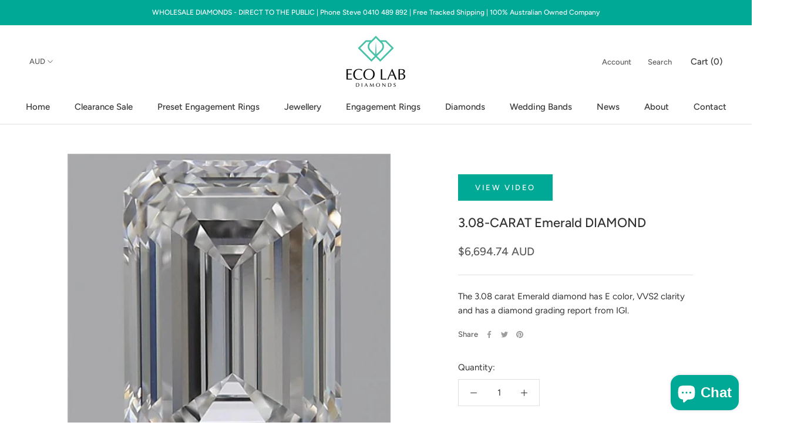

--- FILE ---
content_type: text/html; charset=utf-8
request_url: https://ecolabdiamonds.com.au/products/emerald-diamond-3-08-carat-2
body_size: 25914
content:
<!doctype html>

<html class="no-js" lang="en">
  <head>
<!-- Google Tag Manager -->
<script>(function(w,d,s,l,i){w[l]=w[l]||[];w[l].push({'gtm.start':
new Date().getTime(),event:'gtm.js'});var f=d.getElementsByTagName(s)[0],
j=d.createElement(s),dl=l!='dataLayer'?'&l='+l:'';j.async=true;j.src=
'https://www.googletagmanager.com/gtm.js?id='+i+dl;f.parentNode.insertBefore(j,f);
})(window,document,'script','dataLayer','GTM-WT7M3WQH');</script>
<!-- End Google Tag Manager -->

    <!-- Meta Pixel Code -->
<script> 
!function(f,b,e,v,n,t,s)
{if(f.fbq)return;n=f.fbq=function(){n.callMethod?
n.callMethod.apply(n,arguments):n.queue.push(arguments)};
if(!f._fbq)f._fbq=n;n.push=n;n.loaded=!0;n.version='2.0';
n.queue=[];t=b.createElement(e);t.async=!0;
t.src=v;s=b.getElementsByTagName(e)[0];
s.parentNode.insertBefore(t,s)}(window, document,'script',
'https://connect.facebook.net/en_US/fbevents.js');
fbq('init', '302207295798456');
fbq('track', 'PageView');
</script>
<noscript><img height="1" width="1" style="display:none"
src="https://www.facebook.com/tr?id=302207295798456&ev=PageView&noscript=1"
/></noscript>
<!-- End Meta Pixel Code -->

    <!-- Microsoft Conversion Tracking -->
<script>
  (function(w,d,t,r,u)
  {
    var f,n,i;
    w[u]=w[u]||[],f=function()
    {
      var o={ti:"97140531", enableAutoSpaTracking: true};
      o.q=w[u],w[u]=new UET(o),w[u].push("pageLoad")
    },
    n=d.createElement(t),n.src=r,n.async=1,n.onload=n.onreadystatechange=function()
    {
      var s=this.readyState;
      s&&s!=="loaded"&&s!=="complete"||(f(),n.onload=n.onreadystatechange=null)
    },
    i=d.getElementsByTagName(t)[0],i.parentNode.insertBefore(n,i)
  })
  (window,document,"script","//bat.bing.com/bat.js","uetq");
</script>
    
<script>
window.uetq = window.uetq || [];
window.uetq.push("event", "purchase", {"revenue_value":Replace_with_Variable_Revenue_Function(),"currency":"AUD"});
</script>


    
    <!-- End Microsoft Conversion Tracking -->
    
    <meta charset="utf-8">
    <meta http-equiv="X-UA-Compatible" content="IE=edge,chrome=1">
    <meta
      name="viewport"
      content="width=device-width, initial-scale=1.0, height=device-height, minimum-scale=1.0, user-scalable=0"
    >
    <meta name="theme-color" content="">
    <meta name="google-site-verification" content="KFEoeTz1oVIk9D7wUz-MK1NI8UtwkiedoQ3922RMC04">

    <!-- Global site tag (gtag.js) - Google Analytics -->
    <script async src="https://www.googletagmanager.com/gtag/js?id=G-TSCLGNYFXG"></script>
    <script>
      window.dataLayer = window.dataLayer || [];
      function gtag(){dataLayer.push(arguments);}
      gtag('js', new Date());

      gtag('config', 'G-TSCLGNYFXG');
    </script>

    <meta name="facebook-domain-verification" content="8ycd1siyan8vb7o0897mopd1my1xth">

 

    <!-- Global site tag (gtag.js) - Google Ads: 10940237903 -->
    <script async src="https://www.googletagmanager.com/gtag/js?id=AW-10940237903"></script>
    <script>
      window.dataLayer = window.dataLayer || [];
      function gtag(){dataLayer.push(arguments);}
      gtag('js', new Date());

      gtag('config', 'AW-10940237903');
    </script>


    <!-- Google tag (gtag.js) -->
<script async src="https://www.googletagmanager.com/gtag/js?id=G-5X6SFHXJLR"></script>
<script>
  window.dataLayer = window.dataLayer || [];
  function gtag(){dataLayer.push(arguments);}
  gtag('js', new Date());

  gtag('config', 'G-5X6SFHXJLR');
</script>
    

    <!-- TrustBox script -->
    <script type="text/javascript" src="//widget.trustpilot.com/bootstrap/v5/tp.widget.bootstrap.min.js" async></script>
    <!-- End TrustBox script -->

    <title>
      3.08-CARAT Emerald DIAMOND
      
      
       &ndash; Eco Lab Diamonds
    </title>

    
      <meta name="description" content="The 3.08 carat Emerald diamond has E color, VVS2 clarity and has a diamond grading report from IGI.">
    

    

    


      <link rel="canonical" href="https://ecolabdiamonds.com.au/products/emerald-diamond-3-08-carat-2">
        
    
<link rel="shortcut icon" href="//ecolabdiamonds.com.au/cdn/shop/files/ELDFavicon_48x48.png?v=1614742653" type="image/png"><meta property="og:type" content="product">
  <meta property="og:title" content="3.08-CARAT Emerald DIAMOND"><meta property="og:image" content="http://ecolabdiamonds.com.au/cdn/shop/products/219_bfdd1bf2-6616-45b0-8314-9f9d66b6ce2b_grande.jpg?v=1674801408">
    <meta property="og:image:secure_url" content="https://ecolabdiamonds.com.au/cdn/shop/products/219_bfdd1bf2-6616-45b0-8314-9f9d66b6ce2b_grande.jpg?v=1674801408"><meta property="product:price:amount" content="6,694.74">
  <meta property="product:price:currency" content="AUD"><meta property="og:description" content="The 3.08 carat Emerald diamond has E color, VVS2 clarity and has a diamond grading report from IGI."><meta property="og:url" content="https://ecolabdiamonds.com.au/products/emerald-diamond-3-08-carat-2">
<meta property="og:site_name" content="Eco Lab Diamonds"><meta name="twitter:card" content="summary"><meta name="twitter:title" content="3.08-CARAT Emerald DIAMOND">
  <meta name="twitter:description" content="The 3.08 carat Emerald diamond has E color, VVS2 clarity and has a diamond grading report from IGI.">
  <meta name="twitter:image" content="https://ecolabdiamonds.com.au/cdn/shop/products/219_bfdd1bf2-6616-45b0-8314-9f9d66b6ce2b_600x600_crop_center.jpg?v=1674801408">

    <script>window.performance && window.performance.mark && window.performance.mark('shopify.content_for_header.start');</script><meta name="facebook-domain-verification" content="vwrwvvyg0zmso35y0jnwe632505a5x">
<meta name="facebook-domain-verification" content="8ycd1siyan8vb7o0897mopd1my1xth">
<meta name="google-site-verification" content="nQgliar5Fkpbyqks1RZ6zE_yDO0kYSvp0A88FtTuVeI">
<meta id="shopify-digital-wallet" name="shopify-digital-wallet" content="/27109294125/digital_wallets/dialog">
<meta name="shopify-checkout-api-token" content="112cd03f39761cb314bb02578091781c">
<meta id="in-context-paypal-metadata" data-shop-id="27109294125" data-venmo-supported="false" data-environment="production" data-locale="en_US" data-paypal-v4="true" data-currency="AUD">
<link rel="alternate" type="application/json+oembed" href="https://ecolabdiamonds.com.au/products/emerald-diamond-3-08-carat-2.oembed">
<script async="async" src="/checkouts/internal/preloads.js?locale=en-AU"></script>
<link rel="preconnect" href="https://shop.app" crossorigin="anonymous">
<script async="async" src="https://shop.app/checkouts/internal/preloads.js?locale=en-AU&shop_id=27109294125" crossorigin="anonymous"></script>
<script id="apple-pay-shop-capabilities" type="application/json">{"shopId":27109294125,"countryCode":"AU","currencyCode":"AUD","merchantCapabilities":["supports3DS"],"merchantId":"gid:\/\/shopify\/Shop\/27109294125","merchantName":"Eco Lab Diamonds","requiredBillingContactFields":["postalAddress","email","phone"],"requiredShippingContactFields":["postalAddress","email","phone"],"shippingType":"shipping","supportedNetworks":["visa","masterCard"],"total":{"type":"pending","label":"Eco Lab Diamonds","amount":"1.00"},"shopifyPaymentsEnabled":true,"supportsSubscriptions":true}</script>
<script id="shopify-features" type="application/json">{"accessToken":"112cd03f39761cb314bb02578091781c","betas":["rich-media-storefront-analytics"],"domain":"ecolabdiamonds.com.au","predictiveSearch":true,"shopId":27109294125,"locale":"en"}</script>
<script>var Shopify = Shopify || {};
Shopify.shop = "eco-lab-diamonds.myshopify.com";
Shopify.locale = "en";
Shopify.currency = {"active":"AUD","rate":"1.0"};
Shopify.country = "AU";
Shopify.theme = {"name":"Latest Loose Diamond and Ringbuilder - 29-10-24","id":173409992980,"schema_name":"Prestige","schema_version":"4.5.4","theme_store_id":null,"role":"main"};
Shopify.theme.handle = "null";
Shopify.theme.style = {"id":null,"handle":null};
Shopify.cdnHost = "ecolabdiamonds.com.au/cdn";
Shopify.routes = Shopify.routes || {};
Shopify.routes.root = "/";</script>
<script type="module">!function(o){(o.Shopify=o.Shopify||{}).modules=!0}(window);</script>
<script>!function(o){function n(){var o=[];function n(){o.push(Array.prototype.slice.apply(arguments))}return n.q=o,n}var t=o.Shopify=o.Shopify||{};t.loadFeatures=n(),t.autoloadFeatures=n()}(window);</script>
<script>
  window.ShopifyPay = window.ShopifyPay || {};
  window.ShopifyPay.apiHost = "shop.app\/pay";
  window.ShopifyPay.redirectState = null;
</script>
<script id="shop-js-analytics" type="application/json">{"pageType":"product"}</script>
<script defer="defer" async type="module" src="//ecolabdiamonds.com.au/cdn/shopifycloud/shop-js/modules/v2/client.init-shop-cart-sync_DtuiiIyl.en.esm.js"></script>
<script defer="defer" async type="module" src="//ecolabdiamonds.com.au/cdn/shopifycloud/shop-js/modules/v2/chunk.common_CUHEfi5Q.esm.js"></script>
<script type="module">
  await import("//ecolabdiamonds.com.au/cdn/shopifycloud/shop-js/modules/v2/client.init-shop-cart-sync_DtuiiIyl.en.esm.js");
await import("//ecolabdiamonds.com.au/cdn/shopifycloud/shop-js/modules/v2/chunk.common_CUHEfi5Q.esm.js");

  window.Shopify.SignInWithShop?.initShopCartSync?.({"fedCMEnabled":true,"windoidEnabled":true});

</script>
<script>
  window.Shopify = window.Shopify || {};
  if (!window.Shopify.featureAssets) window.Shopify.featureAssets = {};
  window.Shopify.featureAssets['shop-js'] = {"shop-cart-sync":["modules/v2/client.shop-cart-sync_DFoTY42P.en.esm.js","modules/v2/chunk.common_CUHEfi5Q.esm.js"],"init-fed-cm":["modules/v2/client.init-fed-cm_D2UNy1i2.en.esm.js","modules/v2/chunk.common_CUHEfi5Q.esm.js"],"init-shop-email-lookup-coordinator":["modules/v2/client.init-shop-email-lookup-coordinator_BQEe2rDt.en.esm.js","modules/v2/chunk.common_CUHEfi5Q.esm.js"],"shop-cash-offers":["modules/v2/client.shop-cash-offers_3CTtReFF.en.esm.js","modules/v2/chunk.common_CUHEfi5Q.esm.js","modules/v2/chunk.modal_BewljZkx.esm.js"],"shop-button":["modules/v2/client.shop-button_C6oxCjDL.en.esm.js","modules/v2/chunk.common_CUHEfi5Q.esm.js"],"init-windoid":["modules/v2/client.init-windoid_5pix8xhK.en.esm.js","modules/v2/chunk.common_CUHEfi5Q.esm.js"],"avatar":["modules/v2/client.avatar_BTnouDA3.en.esm.js"],"init-shop-cart-sync":["modules/v2/client.init-shop-cart-sync_DtuiiIyl.en.esm.js","modules/v2/chunk.common_CUHEfi5Q.esm.js"],"shop-toast-manager":["modules/v2/client.shop-toast-manager_BYv_8cH1.en.esm.js","modules/v2/chunk.common_CUHEfi5Q.esm.js"],"pay-button":["modules/v2/client.pay-button_FnF9EIkY.en.esm.js","modules/v2/chunk.common_CUHEfi5Q.esm.js"],"shop-login-button":["modules/v2/client.shop-login-button_CH1KUpOf.en.esm.js","modules/v2/chunk.common_CUHEfi5Q.esm.js","modules/v2/chunk.modal_BewljZkx.esm.js"],"init-customer-accounts-sign-up":["modules/v2/client.init-customer-accounts-sign-up_aj7QGgYS.en.esm.js","modules/v2/client.shop-login-button_CH1KUpOf.en.esm.js","modules/v2/chunk.common_CUHEfi5Q.esm.js","modules/v2/chunk.modal_BewljZkx.esm.js"],"init-shop-for-new-customer-accounts":["modules/v2/client.init-shop-for-new-customer-accounts_NbnYRf_7.en.esm.js","modules/v2/client.shop-login-button_CH1KUpOf.en.esm.js","modules/v2/chunk.common_CUHEfi5Q.esm.js","modules/v2/chunk.modal_BewljZkx.esm.js"],"init-customer-accounts":["modules/v2/client.init-customer-accounts_ppedhqCH.en.esm.js","modules/v2/client.shop-login-button_CH1KUpOf.en.esm.js","modules/v2/chunk.common_CUHEfi5Q.esm.js","modules/v2/chunk.modal_BewljZkx.esm.js"],"shop-follow-button":["modules/v2/client.shop-follow-button_CMIBBa6u.en.esm.js","modules/v2/chunk.common_CUHEfi5Q.esm.js","modules/v2/chunk.modal_BewljZkx.esm.js"],"lead-capture":["modules/v2/client.lead-capture_But0hIyf.en.esm.js","modules/v2/chunk.common_CUHEfi5Q.esm.js","modules/v2/chunk.modal_BewljZkx.esm.js"],"checkout-modal":["modules/v2/client.checkout-modal_BBxc70dQ.en.esm.js","modules/v2/chunk.common_CUHEfi5Q.esm.js","modules/v2/chunk.modal_BewljZkx.esm.js"],"shop-login":["modules/v2/client.shop-login_hM3Q17Kl.en.esm.js","modules/v2/chunk.common_CUHEfi5Q.esm.js","modules/v2/chunk.modal_BewljZkx.esm.js"],"payment-terms":["modules/v2/client.payment-terms_CAtGlQYS.en.esm.js","modules/v2/chunk.common_CUHEfi5Q.esm.js","modules/v2/chunk.modal_BewljZkx.esm.js"]};
</script>
<script>(function() {
  var isLoaded = false;
  function asyncLoad() {
    if (isLoaded) return;
    isLoaded = true;
    var urls = ["https:\/\/ecommplugins-scripts.trustpilot.com\/v2.1\/js\/header.min.js?settings=eyJrZXkiOiJwbDJhR1RaMUxwQ2g0Z1RtIiwicyI6InNrdSJ9\u0026shop=eco-lab-diamonds.myshopify.com","https:\/\/ecommplugins-trustboxsettings.trustpilot.com\/eco-lab-diamonds.myshopify.com.js?settings=1651210586634\u0026shop=eco-lab-diamonds.myshopify.com","https:\/\/widget.trustpilot.com\/bootstrap\/v5\/tp.widget.sync.bootstrap.min.js?shop=eco-lab-diamonds.myshopify.com","https:\/\/static.klaviyo.com\/onsite\/js\/klaviyo.js?company_id=QTNS5Q\u0026shop=eco-lab-diamonds.myshopify.com","https:\/\/static.klaviyo.com\/onsite\/js\/klaviyo.js?company_id=QTNS5Q\u0026shop=eco-lab-diamonds.myshopify.com"];
    for (var i = 0; i < urls.length; i++) {
      var s = document.createElement('script');
      s.type = 'text/javascript';
      s.async = true;
      s.src = urls[i];
      var x = document.getElementsByTagName('script')[0];
      x.parentNode.insertBefore(s, x);
    }
  };
  if(window.attachEvent) {
    window.attachEvent('onload', asyncLoad);
  } else {
    window.addEventListener('load', asyncLoad, false);
  }
})();</script>
<script id="__st">var __st={"a":27109294125,"offset":36000,"reqid":"774145d8-3e21-4faf-8455-fb325ce2d9df-1767096983","pageurl":"ecolabdiamonds.com.au\/products\/emerald-diamond-3-08-carat-2","u":"69ff06faa8ce","p":"product","rtyp":"product","rid":8098696888596};</script>
<script>window.ShopifyPaypalV4VisibilityTracking = true;</script>
<script id="captcha-bootstrap">!function(){'use strict';const t='contact',e='account',n='new_comment',o=[[t,t],['blogs',n],['comments',n],[t,'customer']],c=[[e,'customer_login'],[e,'guest_login'],[e,'recover_customer_password'],[e,'create_customer']],r=t=>t.map((([t,e])=>`form[action*='/${t}']:not([data-nocaptcha='true']) input[name='form_type'][value='${e}']`)).join(','),a=t=>()=>t?[...document.querySelectorAll(t)].map((t=>t.form)):[];function s(){const t=[...o],e=r(t);return a(e)}const i='password',u='form_key',d=['recaptcha-v3-token','g-recaptcha-response','h-captcha-response',i],f=()=>{try{return window.sessionStorage}catch{return}},m='__shopify_v',_=t=>t.elements[u];function p(t,e,n=!1){try{const o=window.sessionStorage,c=JSON.parse(o.getItem(e)),{data:r}=function(t){const{data:e,action:n}=t;return t[m]||n?{data:e,action:n}:{data:t,action:n}}(c);for(const[e,n]of Object.entries(r))t.elements[e]&&(t.elements[e].value=n);n&&o.removeItem(e)}catch(o){console.error('form repopulation failed',{error:o})}}const l='form_type',E='cptcha';function T(t){t.dataset[E]=!0}const w=window,h=w.document,L='Shopify',v='ce_forms',y='captcha';let A=!1;((t,e)=>{const n=(g='f06e6c50-85a8-45c8-87d0-21a2b65856fe',I='https://cdn.shopify.com/shopifycloud/storefront-forms-hcaptcha/ce_storefront_forms_captcha_hcaptcha.v1.5.2.iife.js',D={infoText:'Protected by hCaptcha',privacyText:'Privacy',termsText:'Terms'},(t,e,n)=>{const o=w[L][v],c=o.bindForm;if(c)return c(t,g,e,D).then(n);var r;o.q.push([[t,g,e,D],n]),r=I,A||(h.body.append(Object.assign(h.createElement('script'),{id:'captcha-provider',async:!0,src:r})),A=!0)});var g,I,D;w[L]=w[L]||{},w[L][v]=w[L][v]||{},w[L][v].q=[],w[L][y]=w[L][y]||{},w[L][y].protect=function(t,e){n(t,void 0,e),T(t)},Object.freeze(w[L][y]),function(t,e,n,w,h,L){const[v,y,A,g]=function(t,e,n){const i=e?o:[],u=t?c:[],d=[...i,...u],f=r(d),m=r(i),_=r(d.filter((([t,e])=>n.includes(e))));return[a(f),a(m),a(_),s()]}(w,h,L),I=t=>{const e=t.target;return e instanceof HTMLFormElement?e:e&&e.form},D=t=>v().includes(t);t.addEventListener('submit',(t=>{const e=I(t);if(!e)return;const n=D(e)&&!e.dataset.hcaptchaBound&&!e.dataset.recaptchaBound,o=_(e),c=g().includes(e)&&(!o||!o.value);(n||c)&&t.preventDefault(),c&&!n&&(function(t){try{if(!f())return;!function(t){const e=f();if(!e)return;const n=_(t);if(!n)return;const o=n.value;o&&e.removeItem(o)}(t);const e=Array.from(Array(32),(()=>Math.random().toString(36)[2])).join('');!function(t,e){_(t)||t.append(Object.assign(document.createElement('input'),{type:'hidden',name:u})),t.elements[u].value=e}(t,e),function(t,e){const n=f();if(!n)return;const o=[...t.querySelectorAll(`input[type='${i}']`)].map((({name:t})=>t)),c=[...d,...o],r={};for(const[a,s]of new FormData(t).entries())c.includes(a)||(r[a]=s);n.setItem(e,JSON.stringify({[m]:1,action:t.action,data:r}))}(t,e)}catch(e){console.error('failed to persist form',e)}}(e),e.submit())}));const S=(t,e)=>{t&&!t.dataset[E]&&(n(t,e.some((e=>e===t))),T(t))};for(const o of['focusin','change'])t.addEventListener(o,(t=>{const e=I(t);D(e)&&S(e,y())}));const B=e.get('form_key'),M=e.get(l),P=B&&M;t.addEventListener('DOMContentLoaded',(()=>{const t=y();if(P)for(const e of t)e.elements[l].value===M&&p(e,B);[...new Set([...A(),...v().filter((t=>'true'===t.dataset.shopifyCaptcha))])].forEach((e=>S(e,t)))}))}(h,new URLSearchParams(w.location.search),n,t,e,['guest_login'])})(!0,!0)}();</script>
<script integrity="sha256-4kQ18oKyAcykRKYeNunJcIwy7WH5gtpwJnB7kiuLZ1E=" data-source-attribution="shopify.loadfeatures" defer="defer" src="//ecolabdiamonds.com.au/cdn/shopifycloud/storefront/assets/storefront/load_feature-a0a9edcb.js" crossorigin="anonymous"></script>
<script crossorigin="anonymous" defer="defer" src="//ecolabdiamonds.com.au/cdn/shopifycloud/storefront/assets/shopify_pay/storefront-65b4c6d7.js?v=20250812"></script>
<script data-source-attribution="shopify.dynamic_checkout.dynamic.init">var Shopify=Shopify||{};Shopify.PaymentButton=Shopify.PaymentButton||{isStorefrontPortableWallets:!0,init:function(){window.Shopify.PaymentButton.init=function(){};var t=document.createElement("script");t.src="https://ecolabdiamonds.com.au/cdn/shopifycloud/portable-wallets/latest/portable-wallets.en.js",t.type="module",document.head.appendChild(t)}};
</script>
<script data-source-attribution="shopify.dynamic_checkout.buyer_consent">
  function portableWalletsHideBuyerConsent(e){var t=document.getElementById("shopify-buyer-consent"),n=document.getElementById("shopify-subscription-policy-button");t&&n&&(t.classList.add("hidden"),t.setAttribute("aria-hidden","true"),n.removeEventListener("click",e))}function portableWalletsShowBuyerConsent(e){var t=document.getElementById("shopify-buyer-consent"),n=document.getElementById("shopify-subscription-policy-button");t&&n&&(t.classList.remove("hidden"),t.removeAttribute("aria-hidden"),n.addEventListener("click",e))}window.Shopify?.PaymentButton&&(window.Shopify.PaymentButton.hideBuyerConsent=portableWalletsHideBuyerConsent,window.Shopify.PaymentButton.showBuyerConsent=portableWalletsShowBuyerConsent);
</script>
<script data-source-attribution="shopify.dynamic_checkout.cart.bootstrap">document.addEventListener("DOMContentLoaded",(function(){function t(){return document.querySelector("shopify-accelerated-checkout-cart, shopify-accelerated-checkout")}if(t())Shopify.PaymentButton.init();else{new MutationObserver((function(e,n){t()&&(Shopify.PaymentButton.init(),n.disconnect())})).observe(document.body,{childList:!0,subtree:!0})}}));
</script>
<link id="shopify-accelerated-checkout-styles" rel="stylesheet" media="screen" href="https://ecolabdiamonds.com.au/cdn/shopifycloud/portable-wallets/latest/accelerated-checkout-backwards-compat.css" crossorigin="anonymous">
<style id="shopify-accelerated-checkout-cart">
        #shopify-buyer-consent {
  margin-top: 1em;
  display: inline-block;
  width: 100%;
}

#shopify-buyer-consent.hidden {
  display: none;
}

#shopify-subscription-policy-button {
  background: none;
  border: none;
  padding: 0;
  text-decoration: underline;
  font-size: inherit;
  cursor: pointer;
}

#shopify-subscription-policy-button::before {
  box-shadow: none;
}

      </style>

<script>window.performance && window.performance.mark && window.performance.mark('shopify.content_for_header.end');</script>

    <link rel="stylesheet" href="//ecolabdiamonds.com.au/cdn/shop/t/33/assets/theme.scss.css?v=8484299957044860601764743305">
    <link href="//ecolabdiamonds.com.au/cdn/shop/t/33/assets/custom.css?v=96521376793662582651730185898" rel="stylesheet" type="text/css" media="all" />
    <link href="//ecolabdiamonds.com.au/cdn/shop/t/33/assets/nouislider.min.css?v=135229752839567075581730185858" rel="stylesheet" type="text/css" media="all" />

    <script>
      // This allows to expose several variables to the global scope, to be used in scripts
      window.theme = {
        template: "product",
        localeRootUrl: '',
        shopCurrency: "AUD",
        moneyFormat: "${{amount}} AUD",
        moneyWithCurrencyFormat: "${{amount}} AUD",
        useNativeMultiCurrency: true,
        currencyConversionEnabled: false,
        currencyConversionMoneyFormat: "money_format",
        currencyConversionRoundAmounts: true,
        productImageSize: "natural",
        searchMode: "product,page",
        showPageTransition: true,
        showElementStaggering: true,
        showImageZooming: true
      };

      window.languages = {
        cartAddNote: "Add Order Note",
        cartEditNote: "Edit Order Note",
        productImageLoadingError: "This image could not be loaded. Please try to reload the page.",
        productFormAddToCart: "Add to cart",
        productFormUnavailable: "Unavailable",
        productFormSoldOut: "Sold Out",
        shippingEstimatorOneResult: "1 option available:",
        shippingEstimatorMoreResults: "{{count}} options available:",
        shippingEstimatorNoResults: "No shipping could be found"
      };

      window.lazySizesConfig = {
        loadHidden: false,
        hFac: 0.5,
        expFactor: 2,
        ricTimeout: 150,
        lazyClass: 'Image--lazyLoad',
        loadingClass: 'Image--lazyLoading',
        loadedClass: 'Image--lazyLoaded'
      };

      document.documentElement.className = document.documentElement.className.replace('no-js', 'js');
      document.documentElement.style.setProperty('--window-height', window.innerHeight + 'px');

      // We do a quick detection of some features (we could use Modernizr but for so little...)
      (function() {
        document.documentElement.className += ((window.CSS && window.CSS.supports('(position: sticky) or (position: -webkit-sticky)')) ? ' supports-sticky' : ' no-supports-sticky');
        document.documentElement.className += (window.matchMedia('(-moz-touch-enabled: 1), (hover: none)')).matches ? ' no-supports-hover' : ' supports-hover';
      }());

      (function () {
        window.onpageshow = function(event) {
          if (event.persisted) {
            window.location.reload();
          }
        };
      })();
    </script>
    <script src="//ecolabdiamonds.com.au/cdn/shop/t/33/assets/jquery.min.js?v=160737389985263990141730185858"></script>
    <script src="//ecolabdiamonds.com.au/cdn/shop/t/33/assets/lazysizes.min.js?v=174358363404432586981730185858" async></script>
    <script src="//ecolabdiamonds.com.au/cdn/shop/t/33/assets/nouislider.min.js?v=71749265993569339321730185858"></script>
    <script src="//ecolabdiamonds.com.au/cdn/shop/t/33/assets/wNumb.js?v=89789310791556403831730185860"></script>

    <!-- Jquery Js Files Added For All Pages By TPS Start -->
    <script src="https://cdnjs.cloudflare.com/ajax/libs/jqueryui/1.14.0/jquery-ui.min.js"></script>
    <!-- Jquery Js Files Added For All Pages By TPS End -->
    
    <!--- TPS Latest Loose Diamond Module CSS & JS Start ---->
    
    <!--- TPS Latest Loose Diamond Module CSS & JS End ---->

    <!--- TPS Latest Ringbuilder Module CSS & JS Start ---->
    
    <!--- TPS Latest Ringbuilder Module CSS & JS End ---->

    
<script
      src="https://polyfill-fastly.net/v3/polyfill.min.js?unknown=polyfill&features=fetch,Element.prototype.closest,Element.prototype.remove,Element.prototype.classList,Array.prototype.includes,Array.prototype.fill,Object.assign,CustomEvent,IntersectionObserver,IntersectionObserverEntry,URL"
      defer
    ></script>
    <script src="//ecolabdiamonds.com.au/cdn/shop/t/33/assets/libs.min.js?v=88466822118989791001730185858" defer></script>
    <script src="//ecolabdiamonds.com.au/cdn/shop/t/33/assets/theme.min.js?v=72613952078467489181730185859" defer></script>
    
      <script src="//ecolabdiamonds.com.au/cdn/shop/t/33/assets/custom.js?v=67302886674798016691730185856" defer></script>
    
    <script src="https://pagination.js.org/dist/2.1.4/pagination.min.js"></script>
    
  <script type="application/ld+json">
  {
    "@context": "http://schema.org",
    "@type": "Product",
    "offers": [{
          "@type": "Offer",
          "name": "Default Title",
          "availability":"https://schema.org/InStock",
          "price": "6,694.74",
          "priceCurrency": "AUD",
          "priceValidUntil": "2026-01-09","sku": "certificate_no_LG561264357","url": "/products/emerald-diamond-3-08-carat-2/products/emerald-diamond-3-08-carat-2?variant=44390651887892"
        }
],

    "brand": {
      "name": "Eco Lab Diamonds"
    },
    "name": "3.08-CARAT Emerald DIAMOND",
    "description": "The 3.08 carat Emerald diamond has E color, VVS2 clarity and has a diamond grading report from IGI.",
    "category": "",
    "url": "/products/emerald-diamond-3-08-carat-2/products/emerald-diamond-3-08-carat-2",
    "sku": "certificate_no_LG561264357",
    "image": {
      "@type": "ImageObject",
      "url": "https://ecolabdiamonds.com.au/cdn/shop/products/219_bfdd1bf2-6616-45b0-8314-9f9d66b6ce2b_1024x.jpg?v=1674801408",
      "image": "https://ecolabdiamonds.com.au/cdn/shop/products/219_bfdd1bf2-6616-45b0-8314-9f9d66b6ce2b_1024x.jpg?v=1674801408",
      "name": "3.08-CARAT Emerald DIAMOND",
      "width": "1024",
      "height": "1024"
    }
  }
  </script>



  <script type="application/ld+json">
  {
    "@context": "http://schema.org",
    "@type": "BreadcrumbList",
  "itemListElement": [{
      "@type": "ListItem",
      "position": 1,
      "name": "Translation missing: en.general.breadcrumb.home",
      "item": "https://ecolabdiamonds.com.au"
    },{
          "@type": "ListItem",
          "position": 2,
          "name": "3.08-CARAT Emerald DIAMOND",
          "item": "https://ecolabdiamonds.com.au/products/emerald-diamond-3-08-carat-2"
        }]
  }
  </script>


    

    <script>window.is_hulkpo_installed=true</script>

    

    
  
  <!-- SlideRule Script Start -->
  <script name="sliderule-tracking" data-ot-ignore>
(function(){
	slideruleData = {
    "version":"v0.0.1",
    "referralExclusion":"/(paypal|visa|MasterCard|clicksafe|arcot\.com|geschuetzteinkaufen|checkout\.shopify\.com|checkout\.rechargeapps\.com|portal\.afterpay\.com|payfort)/",
    "googleSignals":true,
    "anonymizeIp":true,
    "productClicks":true,
    "persistentUserId":true,
    "hideBranding":false,
    "ecommerce":{"currencyCode":"AUD",
    "impressions":[]},
    "pageType":"product",
	"destinations":{"google_analytics_4":{"measurementIds":["G-5X6SFHXJLR"]}},
    "cookieUpdate":true
	}

	
		slideruleData.themeMode = "live"
	

	


	
	})();
</script>
<script async type="text/javascript" src=https://files.slideruletools.com/eluredils-g.js></script>
  <!-- SlideRule Script End -->

  
  <script src="//ecolabdiamonds.com.au/cdn/shop/t/33/assets/tps-start-over.js?v=120930005828370668361731908617" defer="defer"></script>
    
  <!-- BEGIN app block: shopify://apps/hulk-product-options/blocks/app-embed/380168ef-9475-4244-a291-f66b189208b5 --><!-- BEGIN app snippet: hulkapps_product_options --><script>
    
        window.hulkapps = {
        shop_slug: "eco-lab-diamonds",
        store_id: "eco-lab-diamonds.myshopify.com",
        money_format: "${{amount}} AUD",
        cart: null,
        product: null,
        product_collections: null,
        product_variants: null,
        is_volume_discount: null,
        is_product_option: true,
        product_id: null,
        page_type: null,
        po_url: "https://productoption.hulkapps.com",
        po_proxy_url: "https://ecolabdiamonds.com.au",
        vd_url: "https://volumediscount.hulkapps.com",
        customer: null,
        hulkapps_extension_js: true

    }
    window.is_hulkpo_installed=true
    

      window.hulkapps.page_type = "cart";
      window.hulkapps.cart = {"note":null,"attributes":{},"original_total_price":0,"total_price":0,"total_discount":0,"total_weight":0.0,"item_count":0,"items":[],"requires_shipping":false,"currency":"AUD","items_subtotal_price":0,"cart_level_discount_applications":[],"checkout_charge_amount":0}
      if (typeof window.hulkapps.cart.items == "object") {
        for (var i=0; i<window.hulkapps.cart.items.length; i++) {
          ["sku", "grams", "vendor", "url", "image", "handle", "requires_shipping", "product_type", "product_description"].map(function(a) {
            delete window.hulkapps.cart.items[i][a]
          })
        }
      }
      window.hulkapps.cart_collections = {}
      

    
      window.hulkapps.page_type = "product"
      window.hulkapps.product_id = "8098696888596";
      window.hulkapps.product = {"id":8098696888596,"title":"3.08-CARAT Emerald DIAMOND","handle":"emerald-diamond-3-08-carat-2","description":"\u003cp\u003eThe 3.08 carat Emerald diamond has E color, VVS2 clarity and has a diamond grading report from IGI.\u003c\/p\u003e","published_at":"2023-01-27T16:36:48+10:00","created_at":"2023-01-27T16:36:48+10:00","vendor":"Eco Lab Diamonds","type":"","tags":["Diamonds","ImportDiamonds","NivodaDiamonds"],"price":669474,"price_min":669474,"price_max":669474,"available":true,"price_varies":false,"compare_at_price":null,"compare_at_price_min":0,"compare_at_price_max":0,"compare_at_price_varies":false,"variants":[{"id":44390651887892,"title":"Default Title","option1":"Default Title","option2":null,"option3":null,"sku":"certificate_no_LG561264357","requires_shipping":true,"taxable":true,"featured_image":null,"available":true,"name":"3.08-CARAT Emerald DIAMOND","public_title":null,"options":["Default Title"],"price":669474,"weight":0,"compare_at_price":null,"inventory_management":"shopify","barcode":null,"requires_selling_plan":false,"selling_plan_allocations":[]}],"images":["\/\/ecolabdiamonds.com.au\/cdn\/shop\/products\/219_bfdd1bf2-6616-45b0-8314-9f9d66b6ce2b.jpg?v=1674801408"],"featured_image":"\/\/ecolabdiamonds.com.au\/cdn\/shop\/products\/219_bfdd1bf2-6616-45b0-8314-9f9d66b6ce2b.jpg?v=1674801408","options":["Title"],"media":[{"alt":null,"id":32775070187796,"position":1,"preview_image":{"aspect_ratio":1.0,"height":600,"width":600,"src":"\/\/ecolabdiamonds.com.au\/cdn\/shop\/products\/219_bfdd1bf2-6616-45b0-8314-9f9d66b6ce2b.jpg?v=1674801408"},"aspect_ratio":1.0,"height":600,"media_type":"image","src":"\/\/ecolabdiamonds.com.au\/cdn\/shop\/products\/219_bfdd1bf2-6616-45b0-8314-9f9d66b6ce2b.jpg?v=1674801408","width":600}],"requires_selling_plan":false,"selling_plan_groups":[],"content":"\u003cp\u003eThe 3.08 carat Emerald diamond has E color, VVS2 clarity and has a diamond grading report from IGI.\u003c\/p\u003e"}

      window.hulkapps.product_collection = []
      
        window.hulkapps.product_collection.push(203747393581)
      
        window.hulkapps.product_collection.push(167770652717)
      
        window.hulkapps.product_collection.push(510630101268)
      

      window.hulkapps.product_variant = []
      
        window.hulkapps.product_variant.push(44390651887892)
      

      window.hulkapps.product_collections = window.hulkapps.product_collection.toString();
      window.hulkapps.product_variants = window.hulkapps.product_variant.toString();

    

</script>

<!-- END app snippet --><!-- END app block --><script src="https://cdn.shopify.com/extensions/019b6880-5385-7d68-b337-7d7724a74cee/productoption-167/assets/hulkcode.js" type="text/javascript" defer="defer"></script>
<link href="https://cdn.shopify.com/extensions/019b6880-5385-7d68-b337-7d7724a74cee/productoption-167/assets/hulkcode.css" rel="stylesheet" type="text/css" media="all">
<script src="https://cdn.shopify.com/extensions/7bc9bb47-adfa-4267-963e-cadee5096caf/inbox-1252/assets/inbox-chat-loader.js" type="text/javascript" defer="defer"></script>
<link href="https://monorail-edge.shopifysvc.com" rel="dns-prefetch">
<script>(function(){if ("sendBeacon" in navigator && "performance" in window) {try {var session_token_from_headers = performance.getEntriesByType('navigation')[0].serverTiming.find(x => x.name == '_s').description;} catch {var session_token_from_headers = undefined;}var session_cookie_matches = document.cookie.match(/_shopify_s=([^;]*)/);var session_token_from_cookie = session_cookie_matches && session_cookie_matches.length === 2 ? session_cookie_matches[1] : "";var session_token = session_token_from_headers || session_token_from_cookie || "";function handle_abandonment_event(e) {var entries = performance.getEntries().filter(function(entry) {return /monorail-edge.shopifysvc.com/.test(entry.name);});if (!window.abandonment_tracked && entries.length === 0) {window.abandonment_tracked = true;var currentMs = Date.now();var navigation_start = performance.timing.navigationStart;var payload = {shop_id: 27109294125,url: window.location.href,navigation_start,duration: currentMs - navigation_start,session_token,page_type: "product"};window.navigator.sendBeacon("https://monorail-edge.shopifysvc.com/v1/produce", JSON.stringify({schema_id: "online_store_buyer_site_abandonment/1.1",payload: payload,metadata: {event_created_at_ms: currentMs,event_sent_at_ms: currentMs}}));}}window.addEventListener('pagehide', handle_abandonment_event);}}());</script>
<script id="web-pixels-manager-setup">(function e(e,d,r,n,o){if(void 0===o&&(o={}),!Boolean(null===(a=null===(i=window.Shopify)||void 0===i?void 0:i.analytics)||void 0===a?void 0:a.replayQueue)){var i,a;window.Shopify=window.Shopify||{};var t=window.Shopify;t.analytics=t.analytics||{};var s=t.analytics;s.replayQueue=[],s.publish=function(e,d,r){return s.replayQueue.push([e,d,r]),!0};try{self.performance.mark("wpm:start")}catch(e){}var l=function(){var e={modern:/Edge?\/(1{2}[4-9]|1[2-9]\d|[2-9]\d{2}|\d{4,})\.\d+(\.\d+|)|Firefox\/(1{2}[4-9]|1[2-9]\d|[2-9]\d{2}|\d{4,})\.\d+(\.\d+|)|Chrom(ium|e)\/(9{2}|\d{3,})\.\d+(\.\d+|)|(Maci|X1{2}).+ Version\/(15\.\d+|(1[6-9]|[2-9]\d|\d{3,})\.\d+)([,.]\d+|)( \(\w+\)|)( Mobile\/\w+|) Safari\/|Chrome.+OPR\/(9{2}|\d{3,})\.\d+\.\d+|(CPU[ +]OS|iPhone[ +]OS|CPU[ +]iPhone|CPU IPhone OS|CPU iPad OS)[ +]+(15[._]\d+|(1[6-9]|[2-9]\d|\d{3,})[._]\d+)([._]\d+|)|Android:?[ /-](13[3-9]|1[4-9]\d|[2-9]\d{2}|\d{4,})(\.\d+|)(\.\d+|)|Android.+Firefox\/(13[5-9]|1[4-9]\d|[2-9]\d{2}|\d{4,})\.\d+(\.\d+|)|Android.+Chrom(ium|e)\/(13[3-9]|1[4-9]\d|[2-9]\d{2}|\d{4,})\.\d+(\.\d+|)|SamsungBrowser\/([2-9]\d|\d{3,})\.\d+/,legacy:/Edge?\/(1[6-9]|[2-9]\d|\d{3,})\.\d+(\.\d+|)|Firefox\/(5[4-9]|[6-9]\d|\d{3,})\.\d+(\.\d+|)|Chrom(ium|e)\/(5[1-9]|[6-9]\d|\d{3,})\.\d+(\.\d+|)([\d.]+$|.*Safari\/(?![\d.]+ Edge\/[\d.]+$))|(Maci|X1{2}).+ Version\/(10\.\d+|(1[1-9]|[2-9]\d|\d{3,})\.\d+)([,.]\d+|)( \(\w+\)|)( Mobile\/\w+|) Safari\/|Chrome.+OPR\/(3[89]|[4-9]\d|\d{3,})\.\d+\.\d+|(CPU[ +]OS|iPhone[ +]OS|CPU[ +]iPhone|CPU IPhone OS|CPU iPad OS)[ +]+(10[._]\d+|(1[1-9]|[2-9]\d|\d{3,})[._]\d+)([._]\d+|)|Android:?[ /-](13[3-9]|1[4-9]\d|[2-9]\d{2}|\d{4,})(\.\d+|)(\.\d+|)|Mobile Safari.+OPR\/([89]\d|\d{3,})\.\d+\.\d+|Android.+Firefox\/(13[5-9]|1[4-9]\d|[2-9]\d{2}|\d{4,})\.\d+(\.\d+|)|Android.+Chrom(ium|e)\/(13[3-9]|1[4-9]\d|[2-9]\d{2}|\d{4,})\.\d+(\.\d+|)|Android.+(UC? ?Browser|UCWEB|U3)[ /]?(15\.([5-9]|\d{2,})|(1[6-9]|[2-9]\d|\d{3,})\.\d+)\.\d+|SamsungBrowser\/(5\.\d+|([6-9]|\d{2,})\.\d+)|Android.+MQ{2}Browser\/(14(\.(9|\d{2,})|)|(1[5-9]|[2-9]\d|\d{3,})(\.\d+|))(\.\d+|)|K[Aa][Ii]OS\/(3\.\d+|([4-9]|\d{2,})\.\d+)(\.\d+|)/},d=e.modern,r=e.legacy,n=navigator.userAgent;return n.match(d)?"modern":n.match(r)?"legacy":"unknown"}(),u="modern"===l?"modern":"legacy",c=(null!=n?n:{modern:"",legacy:""})[u],f=function(e){return[e.baseUrl,"/wpm","/b",e.hashVersion,"modern"===e.buildTarget?"m":"l",".js"].join("")}({baseUrl:d,hashVersion:r,buildTarget:u}),m=function(e){var d=e.version,r=e.bundleTarget,n=e.surface,o=e.pageUrl,i=e.monorailEndpoint;return{emit:function(e){var a=e.status,t=e.errorMsg,s=(new Date).getTime(),l=JSON.stringify({metadata:{event_sent_at_ms:s},events:[{schema_id:"web_pixels_manager_load/3.1",payload:{version:d,bundle_target:r,page_url:o,status:a,surface:n,error_msg:t},metadata:{event_created_at_ms:s}}]});if(!i)return console&&console.warn&&console.warn("[Web Pixels Manager] No Monorail endpoint provided, skipping logging."),!1;try{return self.navigator.sendBeacon.bind(self.navigator)(i,l)}catch(e){}var u=new XMLHttpRequest;try{return u.open("POST",i,!0),u.setRequestHeader("Content-Type","text/plain"),u.send(l),!0}catch(e){return console&&console.warn&&console.warn("[Web Pixels Manager] Got an unhandled error while logging to Monorail."),!1}}}}({version:r,bundleTarget:l,surface:e.surface,pageUrl:self.location.href,monorailEndpoint:e.monorailEndpoint});try{o.browserTarget=l,function(e){var d=e.src,r=e.async,n=void 0===r||r,o=e.onload,i=e.onerror,a=e.sri,t=e.scriptDataAttributes,s=void 0===t?{}:t,l=document.createElement("script"),u=document.querySelector("head"),c=document.querySelector("body");if(l.async=n,l.src=d,a&&(l.integrity=a,l.crossOrigin="anonymous"),s)for(var f in s)if(Object.prototype.hasOwnProperty.call(s,f))try{l.dataset[f]=s[f]}catch(e){}if(o&&l.addEventListener("load",o),i&&l.addEventListener("error",i),u)u.appendChild(l);else{if(!c)throw new Error("Did not find a head or body element to append the script");c.appendChild(l)}}({src:f,async:!0,onload:function(){if(!function(){var e,d;return Boolean(null===(d=null===(e=window.Shopify)||void 0===e?void 0:e.analytics)||void 0===d?void 0:d.initialized)}()){var d=window.webPixelsManager.init(e)||void 0;if(d){var r=window.Shopify.analytics;r.replayQueue.forEach((function(e){var r=e[0],n=e[1],o=e[2];d.publishCustomEvent(r,n,o)})),r.replayQueue=[],r.publish=d.publishCustomEvent,r.visitor=d.visitor,r.initialized=!0}}},onerror:function(){return m.emit({status:"failed",errorMsg:"".concat(f," has failed to load")})},sri:function(e){var d=/^sha384-[A-Za-z0-9+/=]+$/;return"string"==typeof e&&d.test(e)}(c)?c:"",scriptDataAttributes:o}),m.emit({status:"loading"})}catch(e){m.emit({status:"failed",errorMsg:(null==e?void 0:e.message)||"Unknown error"})}}})({shopId: 27109294125,storefrontBaseUrl: "https://ecolabdiamonds.com.au",extensionsBaseUrl: "https://extensions.shopifycdn.com/cdn/shopifycloud/web-pixels-manager",monorailEndpoint: "https://monorail-edge.shopifysvc.com/unstable/produce_batch",surface: "storefront-renderer",enabledBetaFlags: ["2dca8a86","a0d5f9d2"],webPixelsConfigList: [{"id":"836763924","configuration":"{\"config\":\"{\\\"pixel_id\\\":\\\"G-5X6SFHXJLR\\\",\\\"target_country\\\":\\\"AU\\\",\\\"gtag_events\\\":[{\\\"type\\\":\\\"search\\\",\\\"action_label\\\":[\\\"G-5X6SFHXJLR\\\",\\\"AW-10940237903\\\/qOoQCNm39Z8ZEM-Q2-Ao\\\"]},{\\\"type\\\":\\\"begin_checkout\\\",\\\"action_label\\\":[\\\"G-5X6SFHXJLR\\\",\\\"AW-10940237903\\\/kxbLCN-39Z8ZEM-Q2-Ao\\\"]},{\\\"type\\\":\\\"view_item\\\",\\\"action_label\\\":[\\\"G-5X6SFHXJLR\\\",\\\"AW-10940237903\\\/R8bVCNa39Z8ZEM-Q2-Ao\\\",\\\"MC-FRPZW8HZXX\\\"]},{\\\"type\\\":\\\"purchase\\\",\\\"action_label\\\":[\\\"G-5X6SFHXJLR\\\",\\\"AW-10940237903\\\/U8AYCNC39Z8ZEM-Q2-Ao\\\",\\\"MC-FRPZW8HZXX\\\"]},{\\\"type\\\":\\\"page_view\\\",\\\"action_label\\\":[\\\"G-5X6SFHXJLR\\\",\\\"AW-10940237903\\\/UULDCNO39Z8ZEM-Q2-Ao\\\",\\\"MC-FRPZW8HZXX\\\"]},{\\\"type\\\":\\\"add_payment_info\\\",\\\"action_label\\\":[\\\"G-5X6SFHXJLR\\\",\\\"AW-10940237903\\\/3Q3CCOK39Z8ZEM-Q2-Ao\\\"]},{\\\"type\\\":\\\"add_to_cart\\\",\\\"action_label\\\":[\\\"G-5X6SFHXJLR\\\",\\\"AW-10940237903\\\/ATsyCNy39Z8ZEM-Q2-Ao\\\"]}],\\\"enable_monitoring_mode\\\":false}\"}","eventPayloadVersion":"v1","runtimeContext":"OPEN","scriptVersion":"b2a88bafab3e21179ed38636efcd8a93","type":"APP","apiClientId":1780363,"privacyPurposes":[],"dataSharingAdjustments":{"protectedCustomerApprovalScopes":["read_customer_address","read_customer_email","read_customer_name","read_customer_personal_data","read_customer_phone"]}},{"id":"186319124","configuration":"{\"measurementIds\":\"G-5X6SFHXJLR\"}","eventPayloadVersion":"v1","runtimeContext":"STRICT","scriptVersion":"7aaae93c56736e9df275e05ad7cdcadf","type":"APP","apiClientId":3542712321,"privacyPurposes":["ANALYTICS","MARKETING","SALE_OF_DATA"],"dataSharingAdjustments":{"protectedCustomerApprovalScopes":["read_customer_address","read_customer_email","read_customer_name","read_customer_personal_data","read_customer_phone"]}},{"id":"182976788","configuration":"{\"tagID\":\"2612834890974\"}","eventPayloadVersion":"v1","runtimeContext":"STRICT","scriptVersion":"18031546ee651571ed29edbe71a3550b","type":"APP","apiClientId":3009811,"privacyPurposes":["ANALYTICS","MARKETING","SALE_OF_DATA"],"dataSharingAdjustments":{"protectedCustomerApprovalScopes":["read_customer_address","read_customer_email","read_customer_name","read_customer_personal_data","read_customer_phone"]}},{"id":"142803220","eventPayloadVersion":"v1","runtimeContext":"LAX","scriptVersion":"1","type":"CUSTOM","privacyPurposes":["ANALYTICS"],"name":"Google Analytics tag (migrated)"},{"id":"shopify-app-pixel","configuration":"{}","eventPayloadVersion":"v1","runtimeContext":"STRICT","scriptVersion":"0450","apiClientId":"shopify-pixel","type":"APP","privacyPurposes":["ANALYTICS","MARKETING"]},{"id":"shopify-custom-pixel","eventPayloadVersion":"v1","runtimeContext":"LAX","scriptVersion":"0450","apiClientId":"shopify-pixel","type":"CUSTOM","privacyPurposes":["ANALYTICS","MARKETING"]}],isMerchantRequest: false,initData: {"shop":{"name":"Eco Lab Diamonds","paymentSettings":{"currencyCode":"AUD"},"myshopifyDomain":"eco-lab-diamonds.myshopify.com","countryCode":"AU","storefrontUrl":"https:\/\/ecolabdiamonds.com.au"},"customer":null,"cart":null,"checkout":null,"productVariants":[{"price":{"amount":6694.74,"currencyCode":"AUD"},"product":{"title":"3.08-CARAT Emerald DIAMOND","vendor":"Eco Lab Diamonds","id":"8098696888596","untranslatedTitle":"3.08-CARAT Emerald DIAMOND","url":"\/products\/emerald-diamond-3-08-carat-2","type":""},"id":"44390651887892","image":{"src":"\/\/ecolabdiamonds.com.au\/cdn\/shop\/products\/219_bfdd1bf2-6616-45b0-8314-9f9d66b6ce2b.jpg?v=1674801408"},"sku":"certificate_no_LG561264357","title":"Default Title","untranslatedTitle":"Default Title"}],"purchasingCompany":null},},"https://ecolabdiamonds.com.au/cdn","da62cc92w68dfea28pcf9825a4m392e00d0",{"modern":"","legacy":""},{"shopId":"27109294125","storefrontBaseUrl":"https:\/\/ecolabdiamonds.com.au","extensionBaseUrl":"https:\/\/extensions.shopifycdn.com\/cdn\/shopifycloud\/web-pixels-manager","surface":"storefront-renderer","enabledBetaFlags":"[\"2dca8a86\", \"a0d5f9d2\"]","isMerchantRequest":"false","hashVersion":"da62cc92w68dfea28pcf9825a4m392e00d0","publish":"custom","events":"[[\"page_viewed\",{}],[\"product_viewed\",{\"productVariant\":{\"price\":{\"amount\":6694.74,\"currencyCode\":\"AUD\"},\"product\":{\"title\":\"3.08-CARAT Emerald DIAMOND\",\"vendor\":\"Eco Lab Diamonds\",\"id\":\"8098696888596\",\"untranslatedTitle\":\"3.08-CARAT Emerald DIAMOND\",\"url\":\"\/products\/emerald-diamond-3-08-carat-2\",\"type\":\"\"},\"id\":\"44390651887892\",\"image\":{\"src\":\"\/\/ecolabdiamonds.com.au\/cdn\/shop\/products\/219_bfdd1bf2-6616-45b0-8314-9f9d66b6ce2b.jpg?v=1674801408\"},\"sku\":\"certificate_no_LG561264357\",\"title\":\"Default Title\",\"untranslatedTitle\":\"Default Title\"}}]]"});</script><script>
  window.ShopifyAnalytics = window.ShopifyAnalytics || {};
  window.ShopifyAnalytics.meta = window.ShopifyAnalytics.meta || {};
  window.ShopifyAnalytics.meta.currency = 'AUD';
  var meta = {"product":{"id":8098696888596,"gid":"gid:\/\/shopify\/Product\/8098696888596","vendor":"Eco Lab Diamonds","type":"","handle":"emerald-diamond-3-08-carat-2","variants":[{"id":44390651887892,"price":669474,"name":"3.08-CARAT Emerald DIAMOND","public_title":null,"sku":"certificate_no_LG561264357"}],"remote":false},"page":{"pageType":"product","resourceType":"product","resourceId":8098696888596,"requestId":"774145d8-3e21-4faf-8455-fb325ce2d9df-1767096983"}};
  for (var attr in meta) {
    window.ShopifyAnalytics.meta[attr] = meta[attr];
  }
</script>
<script class="analytics">
  (function () {
    var customDocumentWrite = function(content) {
      var jquery = null;

      if (window.jQuery) {
        jquery = window.jQuery;
      } else if (window.Checkout && window.Checkout.$) {
        jquery = window.Checkout.$;
      }

      if (jquery) {
        jquery('body').append(content);
      }
    };

    var hasLoggedConversion = function(token) {
      if (token) {
        return document.cookie.indexOf('loggedConversion=' + token) !== -1;
      }
      return false;
    }

    var setCookieIfConversion = function(token) {
      if (token) {
        var twoMonthsFromNow = new Date(Date.now());
        twoMonthsFromNow.setMonth(twoMonthsFromNow.getMonth() + 2);

        document.cookie = 'loggedConversion=' + token + '; expires=' + twoMonthsFromNow;
      }
    }

    var trekkie = window.ShopifyAnalytics.lib = window.trekkie = window.trekkie || [];
    if (trekkie.integrations) {
      return;
    }
    trekkie.methods = [
      'identify',
      'page',
      'ready',
      'track',
      'trackForm',
      'trackLink'
    ];
    trekkie.factory = function(method) {
      return function() {
        var args = Array.prototype.slice.call(arguments);
        args.unshift(method);
        trekkie.push(args);
        return trekkie;
      };
    };
    for (var i = 0; i < trekkie.methods.length; i++) {
      var key = trekkie.methods[i];
      trekkie[key] = trekkie.factory(key);
    }
    trekkie.load = function(config) {
      trekkie.config = config || {};
      trekkie.config.initialDocumentCookie = document.cookie;
      var first = document.getElementsByTagName('script')[0];
      var script = document.createElement('script');
      script.type = 'text/javascript';
      script.onerror = function(e) {
        var scriptFallback = document.createElement('script');
        scriptFallback.type = 'text/javascript';
        scriptFallback.onerror = function(error) {
                var Monorail = {
      produce: function produce(monorailDomain, schemaId, payload) {
        var currentMs = new Date().getTime();
        var event = {
          schema_id: schemaId,
          payload: payload,
          metadata: {
            event_created_at_ms: currentMs,
            event_sent_at_ms: currentMs
          }
        };
        return Monorail.sendRequest("https://" + monorailDomain + "/v1/produce", JSON.stringify(event));
      },
      sendRequest: function sendRequest(endpointUrl, payload) {
        // Try the sendBeacon API
        if (window && window.navigator && typeof window.navigator.sendBeacon === 'function' && typeof window.Blob === 'function' && !Monorail.isIos12()) {
          var blobData = new window.Blob([payload], {
            type: 'text/plain'
          });

          if (window.navigator.sendBeacon(endpointUrl, blobData)) {
            return true;
          } // sendBeacon was not successful

        } // XHR beacon

        var xhr = new XMLHttpRequest();

        try {
          xhr.open('POST', endpointUrl);
          xhr.setRequestHeader('Content-Type', 'text/plain');
          xhr.send(payload);
        } catch (e) {
          console.log(e);
        }

        return false;
      },
      isIos12: function isIos12() {
        return window.navigator.userAgent.lastIndexOf('iPhone; CPU iPhone OS 12_') !== -1 || window.navigator.userAgent.lastIndexOf('iPad; CPU OS 12_') !== -1;
      }
    };
    Monorail.produce('monorail-edge.shopifysvc.com',
      'trekkie_storefront_load_errors/1.1',
      {shop_id: 27109294125,
      theme_id: 173409992980,
      app_name: "storefront",
      context_url: window.location.href,
      source_url: "//ecolabdiamonds.com.au/cdn/s/trekkie.storefront.8f32c7f0b513e73f3235c26245676203e1209161.min.js"});

        };
        scriptFallback.async = true;
        scriptFallback.src = '//ecolabdiamonds.com.au/cdn/s/trekkie.storefront.8f32c7f0b513e73f3235c26245676203e1209161.min.js';
        first.parentNode.insertBefore(scriptFallback, first);
      };
      script.async = true;
      script.src = '//ecolabdiamonds.com.au/cdn/s/trekkie.storefront.8f32c7f0b513e73f3235c26245676203e1209161.min.js';
      first.parentNode.insertBefore(script, first);
    };
    trekkie.load(
      {"Trekkie":{"appName":"storefront","development":false,"defaultAttributes":{"shopId":27109294125,"isMerchantRequest":null,"themeId":173409992980,"themeCityHash":"4575808774940824160","contentLanguage":"en","currency":"AUD","eventMetadataId":"7a33740a-2be2-4070-af0b-0139b8c5de06"},"isServerSideCookieWritingEnabled":true,"monorailRegion":"shop_domain","enabledBetaFlags":["65f19447"]},"Session Attribution":{},"S2S":{"facebookCapiEnabled":true,"source":"trekkie-storefront-renderer","apiClientId":580111}}
    );

    var loaded = false;
    trekkie.ready(function() {
      if (loaded) return;
      loaded = true;

      window.ShopifyAnalytics.lib = window.trekkie;

      var originalDocumentWrite = document.write;
      document.write = customDocumentWrite;
      try { window.ShopifyAnalytics.merchantGoogleAnalytics.call(this); } catch(error) {};
      document.write = originalDocumentWrite;

      window.ShopifyAnalytics.lib.page(null,{"pageType":"product","resourceType":"product","resourceId":8098696888596,"requestId":"774145d8-3e21-4faf-8455-fb325ce2d9df-1767096983","shopifyEmitted":true});

      var match = window.location.pathname.match(/checkouts\/(.+)\/(thank_you|post_purchase)/)
      var token = match? match[1]: undefined;
      if (!hasLoggedConversion(token)) {
        setCookieIfConversion(token);
        window.ShopifyAnalytics.lib.track("Viewed Product",{"currency":"AUD","variantId":44390651887892,"productId":8098696888596,"productGid":"gid:\/\/shopify\/Product\/8098696888596","name":"3.08-CARAT Emerald DIAMOND","price":"6694.74","sku":"certificate_no_LG561264357","brand":"Eco Lab Diamonds","variant":null,"category":"","nonInteraction":true,"remote":false},undefined,undefined,{"shopifyEmitted":true});
      window.ShopifyAnalytics.lib.track("monorail:\/\/trekkie_storefront_viewed_product\/1.1",{"currency":"AUD","variantId":44390651887892,"productId":8098696888596,"productGid":"gid:\/\/shopify\/Product\/8098696888596","name":"3.08-CARAT Emerald DIAMOND","price":"6694.74","sku":"certificate_no_LG561264357","brand":"Eco Lab Diamonds","variant":null,"category":"","nonInteraction":true,"remote":false,"referer":"https:\/\/ecolabdiamonds.com.au\/products\/emerald-diamond-3-08-carat-2"});
      }
    });


        var eventsListenerScript = document.createElement('script');
        eventsListenerScript.async = true;
        eventsListenerScript.src = "//ecolabdiamonds.com.au/cdn/shopifycloud/storefront/assets/shop_events_listener-3da45d37.js";
        document.getElementsByTagName('head')[0].appendChild(eventsListenerScript);

})();</script>
  <script>
  if (!window.ga || (window.ga && typeof window.ga !== 'function')) {
    window.ga = function ga() {
      (window.ga.q = window.ga.q || []).push(arguments);
      if (window.Shopify && window.Shopify.analytics && typeof window.Shopify.analytics.publish === 'function') {
        window.Shopify.analytics.publish("ga_stub_called", {}, {sendTo: "google_osp_migration"});
      }
      console.error("Shopify's Google Analytics stub called with:", Array.from(arguments), "\nSee https://help.shopify.com/manual/promoting-marketing/pixels/pixel-migration#google for more information.");
    };
    if (window.Shopify && window.Shopify.analytics && typeof window.Shopify.analytics.publish === 'function') {
      window.Shopify.analytics.publish("ga_stub_initialized", {}, {sendTo: "google_osp_migration"});
    }
  }
</script>
<script
  defer
  src="https://ecolabdiamonds.com.au/cdn/shopifycloud/perf-kit/shopify-perf-kit-2.1.2.min.js"
  data-application="storefront-renderer"
  data-shop-id="27109294125"
  data-render-region="gcp-us-central1"
  data-page-type="product"
  data-theme-instance-id="173409992980"
  data-theme-name="Prestige"
  data-theme-version="4.5.4"
  data-monorail-region="shop_domain"
  data-resource-timing-sampling-rate="10"
  data-shs="true"
  data-shs-beacon="true"
  data-shs-export-with-fetch="true"
  data-shs-logs-sample-rate="1"
  data-shs-beacon-endpoint="https://ecolabdiamonds.com.au/api/collect"
></script>
</head>
  
  <!-- Dynamic class for pages, collection -->
    
  <body class="prestige--v4  template-product tps_">
<!-- Google Tag Manager (noscript) -->
<noscript><iframe src="https://www.googletagmanager.com/ns.html?id=GTM-WT7M3WQH"
height="0" width="0" style="display:none;visibility:hidden"></iframe></noscript>
<!-- End Google Tag Manager (noscript) -->
    <a class="PageSkipLink u-visually-hidden" href="#main">Skip to content</a>
    <span class="LoadingBar"></span>
    <div class="PageOverlay"></div>
    <div class="PageTransition"></div>

    <div id="shopify-section-popup" class="shopify-section"></div>
    <div id="shopify-section-sidebar-menu" class="shopify-section"><section id="sidebar-menu" class="SidebarMenu Drawer Drawer--small Drawer--fromLeft" aria-hidden="true" data-section-id="sidebar-menu" data-section-type="sidebar-menu">
    <header class="Drawer__Header" data-drawer-animated-left>
      <button class="Drawer__Close Icon-Wrapper--clickable" data-action="close-drawer" data-drawer-id="sidebar-menu" aria-label="Close navigation"><svg class="Icon Icon--close" role="presentation" viewBox="0 0 16 14">
      <path d="M15 0L1 14m14 0L1 0" stroke="currentColor" fill="none" fill-rule="evenodd"></path>
    </svg></button>
    </header>

    <div class="Drawer__Content">
      <div class="Drawer__Main" data-drawer-animated-left data-scrollable>
        <div class="Drawer__Container">
          <nav class="SidebarMenu__Nav SidebarMenu__Nav--primary" aria-label="Sidebar navigation"><div class="Collapsible"><a href="https://ecolabdiamonds.com.au/" class="Collapsible__Button Heading Link Link--primary u-h6">Home</a></div><div class="Collapsible"><a href="/collections/rings" class="Collapsible__Button Heading Link Link--primary u-h6">Clearance Sale</a></div><div class="Collapsible"><a href="/collections/preset-engagement-rings" class="Collapsible__Button Heading Link Link--primary u-h6">Preset Engagement Rings</a></div><div class="Collapsible"><button class="Collapsible__Button Heading u-h6" data-action="toggle-collapsible" aria-expanded="false">Jewellery<span class="Collapsible__Plus"></span>
                  </button>

                  <div class="Collapsible__Inner">
                    <div class="Collapsible__Content"><div class="Collapsible"><a href="/collections/earrings" class="Collapsible__Button Heading Text--subdued Link Link--primary u-h7">Earrings</a></div><div class="Collapsible"><a href="/collections/pendants" class="Collapsible__Button Heading Text--subdued Link Link--primary u-h7">Pendants</a></div><div class="Collapsible"><a href="/collections/dress-rings" class="Collapsible__Button Heading Text--subdued Link Link--primary u-h7">Dress Rings</a></div><div class="Collapsible"><a href="/collections/bracelets" class="Collapsible__Button Heading Text--subdued Link Link--primary u-h7">Bracelets</a></div><div class="Collapsible"><a href="/collections/tennis-bracelets" class="Collapsible__Button Heading Text--subdued Link Link--primary u-h7">Tennis Bracelets</a></div></div>
                  </div></div><div class="Collapsible"><button class="Collapsible__Button Heading u-h6" data-action="toggle-collapsible" aria-expanded="false">Engagement Rings<span class="Collapsible__Plus"></span>
                  </button>

                  <div class="Collapsible__Inner">
                    <div class="Collapsible__Content"><div class="Collapsible"><button class="Collapsible__Button Heading Text--subdued Link--primary u-h7" data-action="toggle-collapsible" aria-expanded="false">DIAMOND ENGAGEMENT RINGS<span class="Collapsible__Plus"></span>
                            </button>

                            <div class="Collapsible__Inner">
                              <div class="Collapsible__Content">
                                <ul class="Linklist Linklist--bordered Linklist--spacingLoose"><li class="Linklist__Item">
                                      <a href="/collections/ring" class="Text--subdued Link Link--primary">Create your own diamond ring</a>
                                    </li><li class="Linklist__Item">
                                      <a href="/collections/ring" class="Text--subdued Link Link--primary">Start with a Setting</a>
                                    </li><li class="Linklist__Item">
                                      <a href="/pages/ringbuilder-lab-grown-white-diamonds" class="Text--subdued Link Link--primary">Start with a Diamond</a>
                                    </li><li class="Linklist__Item">
                                      <a href="/collections/rings" class="Text--subdued Link Link--primary">Ready-To-Ship Rings</a>
                                    </li></ul>
                              </div>
                            </div></div><div class="Collapsible"><button class="Collapsible__Button Heading Text--subdued Link--primary u-h7" data-action="toggle-collapsible" aria-expanded="false">SHOP BY STYLE<span class="Collapsible__Plus"></span>
                            </button>

                            <div class="Collapsible__Inner">
                              <div class="Collapsible__Content">
                                <ul class="Linklist Linklist--bordered Linklist--spacingLoose"><li class="Linklist__Item">
                                      <a href="/collections/ring?style=Halo" class="Text--subdued Link Link--primary">Halo</a>
                                    </li><li class="Linklist__Item">
                                      <a href="/collections/3-stone-engagement-rings" class="Text--subdued Link Link--primary">3 Stone</a>
                                    </li><li class="Linklist__Item">
                                      <a href="/collections/ring?style=Solitaire" class="Text--subdued Link Link--primary">Solitaire</a>
                                    </li><li class="Linklist__Item">
                                      <a href="/collections/ring?style=Side-Diamonds" class="Text--subdued Link Link--primary">Side Diamonds</a>
                                    </li></ul>
                              </div>
                            </div></div><div class="Collapsible"><button class="Collapsible__Button Heading Text--subdued Link--primary u-h7" data-action="toggle-collapsible" aria-expanded="false">SHOP BY SHAPE<span class="Collapsible__Plus"></span>
                            </button>

                            <div class="Collapsible__Inner">
                              <div class="Collapsible__Content">
                                <ul class="Linklist Linklist--bordered Linklist--spacingLoose"><li class="Linklist__Item">
                                      <a href="/collections/ring?shape=Round" class="Text--subdued Link Link--primary">Round</a>
                                    </li><li class="Linklist__Item">
                                      <a href="/collections/ring?shape=Princess" class="Text--subdued Link Link--primary">Princess</a>
                                    </li><li class="Linklist__Item">
                                      <a href="/collections/ring?shape=Cushion" class="Text--subdued Link Link--primary">Cushion</a>
                                    </li><li class="Linklist__Item">
                                      <a href="/collections/ring?shape=Emerald" class="Text--subdued Link Link--primary">Emerald</a>
                                    </li><li class="Linklist__Item">
                                      <a href="/collections/ring?shape=Pear" class="Text--subdued Link Link--primary">Pear</a>
                                    </li><li class="Linklist__Item">
                                      <a href="/collections/ring?shape=Oval" class="Text--subdued Link Link--primary">Oval</a>
                                    </li><li class="Linklist__Item">
                                      <a href="/collections/ring?shape=Radiant" class="Text--subdued Link Link--primary">Radiant</a>
                                    </li><li class="Linklist__Item">
                                      <a href="/collections/ring?shape=Asscher" class="Text--subdued Link Link--primary">Asscher</a>
                                    </li><li class="Linklist__Item">
                                      <a href="/collections/ring?shape=Marquise" class="Text--subdued Link Link--primary">Marquise</a>
                                    </li></ul>
                              </div>
                            </div></div></div>
                  </div></div><div class="Collapsible"><a href="/pages/lab-grown-white-diamonds" class="Collapsible__Button Heading Link Link--primary u-h6">Diamonds</a></div><div class="Collapsible"><a href="https://ecolabdiamonds.com.au/pages/wedding-bands" class="Collapsible__Button Heading Link Link--primary u-h6">Wedding Bands</a></div><div class="Collapsible"><a href="/blogs/lab-grown-diamond-news" class="Collapsible__Button Heading Link Link--primary u-h6">News</a></div><div class="Collapsible"><button class="Collapsible__Button Heading u-h6" data-action="toggle-collapsible" aria-expanded="false">About<span class="Collapsible__Plus"></span>
                  </button>

                  <div class="Collapsible__Inner">
                    <div class="Collapsible__Content"><div class="Collapsible"><a href="/pages/size-chart" class="Collapsible__Button Heading Text--subdued Link Link--primary u-h7">Ring Sizing Guide</a></div><div class="Collapsible"><a href="/pages/customer-care" class="Collapsible__Button Heading Text--subdued Link Link--primary u-h7">Customer Care</a></div><div class="Collapsible"><a href="/pages/faq" class="Collapsible__Button Heading Text--subdued Link Link--primary u-h7">FAQ</a></div><div class="Collapsible"><a href="/pages/return-policy" class="Collapsible__Button Heading Text--subdued Link Link--primary u-h7">Return Policy</a></div><div class="Collapsible"><a href="/pages/payment-solutions" class="Collapsible__Button Heading Text--subdued Link Link--primary u-h7">Finance - Afterpay &amp; Humm</a></div></div>
                  </div></div><div class="Collapsible"><a href="/pages/contact-us" class="Collapsible__Button Heading Link Link--primary u-h6">Contact</a></div></nav><nav class="SidebarMenu__Nav SidebarMenu__Nav--secondary">
            <ul class="Linklist Linklist--spacingLoose"><li class="Linklist__Item">
                  <a href="/account" class="Text--subdued Link Link--primary">Account</a>
                </li></ul>
          </nav>
        </div>
      </div><aside class="Drawer__Footer" data-drawer-animated-bottom><div class="SidebarMenu__CurrencySelector">
              <div class="Select Select--transparent"><form method="post" action="/cart/update" id="mobile_currency_form" accept-charset="UTF-8" class="shopify-currency-form" enctype="multipart/form-data"><input type="hidden" name="form_type" value="currency" /><input type="hidden" name="utf8" value="✓" /><input type="hidden" name="return_to" value="/products/emerald-diamond-3-08-carat-2" /><select class="CurrencySelector__Select" name="currency" title="Currency selector" onchange="this.form.submit()"><option value="AUD" selected="selected">AUD</option><option value="NZD" >NZD</option></select></form><svg class="Icon Icon--select-arrow" role="presentation" viewBox="0 0 19 12">
      <polyline fill="none" stroke="currentColor" points="17 2 9.5 10 2 2" fill-rule="evenodd" stroke-width="2" stroke-linecap="square"></polyline>
    </svg></div>
            </div></aside></div>
</section>

</div>
<div id="sidebar-cart" class="Drawer Drawer--fromRight" aria-hidden="true" data-section-id="cart" data-section-type="cart" data-section-settings='{
  "type": "page",
  "itemCount": 0,
  "drawer": true,
  "hasShippingEstimator": false
}'>
  <div class="Drawer__Header Drawer__Header--bordered Drawer__Container">
      <span class="Drawer__Title Heading u-h4">Cart</span>

      <button class="Drawer__Close Icon-Wrapper--clickable" data-action="close-drawer" data-drawer-id="sidebar-cart" aria-label="Close cart"><svg class="Icon Icon--close" role="presentation" viewBox="0 0 16 14">
      <path d="M15 0L1 14m14 0L1 0" stroke="currentColor" fill="none" fill-rule="evenodd"></path>
    </svg></button>
  </div>

  <form class="Cart Drawer__Content" action="/cart" method="POST" novalidate>
    <div class="Drawer__Main" data-scrollable><p class="Cart__Empty Heading u-h5">Your cart is empty</p></div></form>
</div>
<div class="PageContainer">
      <div id="shopify-section-announcement" class="shopify-section"><section id="section-announcement" data-section-id="announcement" data-section-type="announcement-bar">
      <div class="AnnouncementBar">
        <div class="AnnouncementBar__Wrapper">
          <p class="AnnouncementBar__Content Heading">WHOLESALE DIAMONDS - DIRECT TO THE PUBLIC | Phone Steve 0410 489 892 | Free Tracked Shipping | 100% Australian Owned Company
</p>
        </div>
      </div>
    </section>

    <style>
      #section-announcement {
        background: #00a896;
        color: #ffffff;
      }
    </style>

    <script>
      document.documentElement.style.setProperty('--announcement-bar-height', document.getElementById('shopify-section-announcement').offsetHeight + 'px');
    </script></div>
      <div id="shopify-section-header" class="shopify-section shopify-section--header"><div id="Search" class="Search" aria-hidden="true">
  <div class="Search__Inner">
    <div class="Search__SearchBar">
      <form action="/search" name="GET" role="search" class="Search__Form">
        <div class="Search__InputIconWrapper">
          <span class="hidden-tablet-and-up"><svg class="Icon Icon--search" role="presentation" viewBox="0 0 18 17">
      <g transform="translate(1 1)" stroke="currentColor" fill="none" fill-rule="evenodd" stroke-linecap="square">
        <path d="M16 16l-5.0752-5.0752"></path>
        <circle cx="6.4" cy="6.4" r="6.4"></circle>
      </g>
    </svg></span>
          <span class="hidden-phone"><svg class="Icon Icon--search-desktop" role="presentation" viewBox="0 0 21 21">
      <g transform="translate(1 1)" stroke="currentColor" stroke-width="2" fill="none" fill-rule="evenodd" stroke-linecap="square">
        <path d="M18 18l-5.7096-5.7096"></path>
        <circle cx="7.2" cy="7.2" r="7.2"></circle>
      </g>
    </svg></span>
        </div>

        <input type="search" class="Search__Input Heading" name="q" autocomplete="off" autocorrect="off" autocapitalize="off" placeholder="Search..." autofocus>
        <input type="hidden" name="type" value="product">
      </form>

      <button class="Search__Close Link Link--primary" data-action="close-search"><svg class="Icon Icon--close" role="presentation" viewBox="0 0 16 14">
      <path d="M15 0L1 14m14 0L1 0" stroke="currentColor" fill="none" fill-rule="evenodd"></path>
    </svg></button>
    </div>

    <div class="Search__Results" aria-hidden="true"><div class="PageLayout PageLayout--breakLap">
          <div class="PageLayout__Section"></div>
          <div class="PageLayout__Section PageLayout__Section--secondary"></div>
        </div></div>
  </div>
</div><header id="section-header"
        class="Header Header--center Header--initialized  "
        data-section-id="header"
        data-section-type="header"
        data-section-settings='{
  "navigationStyle": "center",
  "hasTransparentHeader": false,
  "isSticky": true
}'
        role="banner"/>
  <div class="Header__Wrapper">
    <div class="Header__FlexItem Header__FlexItem--fill">
      <button class="Header__Icon Icon-Wrapper Icon-Wrapper--clickable hidden-desk" aria-expanded="false" data-action="open-drawer" data-drawer-id="sidebar-menu" aria-label="Open navigation">
        <span class="hidden-tablet-and-up"><svg class="Icon Icon--nav" role="presentation" viewBox="0 0 20 14">
      <path d="M0 14v-1h20v1H0zm0-7.5h20v1H0v-1zM0 0h20v1H0V0z" fill="currentColor"></path>
    </svg></span>
        <span class="hidden-phone"><svg class="Icon Icon--nav-desktop" role="presentation" viewBox="0 0 24 16">
      <path d="M0 15.985v-2h24v2H0zm0-9h24v2H0v-2zm0-7h24v2H0v-2z" fill="currentColor"></path>
    </svg></span>
      </button><nav class="Header__MainNav hidden-pocket hidden-lap" aria-label="Main navigation">
          <ul class="HorizontalList HorizontalList--spacingExtraLoose"><li class="HorizontalList__Item " >
                <a href="https://ecolabdiamonds.com.au/" class="Heading u-h6">Home<span class="Header__LinkSpacer">Home</span></a></li><li class="HorizontalList__Item " >
                <a href="/collections/rings" class="Heading u-h6">Clearance Sale<span class="Header__LinkSpacer">Clearance Sale</span></a></li><li class="HorizontalList__Item " >
                <a href="/collections/preset-engagement-rings" class="Heading u-h6">Preset Engagement Rings<span class="Header__LinkSpacer">Preset Engagement Rings</span></a></li><li class="HorizontalList__Item " aria-haspopup="true">
                <a href="#" class="Heading u-h6">Jewellery</a><div class="DropdownMenu" aria-hidden="true">
                    <ul class="Linklist"><li class="Linklist__Item" >
                          <a href="/collections/earrings" class="Link Link--secondary">Earrings </a></li><li class="Linklist__Item" >
                          <a href="/collections/pendants" class="Link Link--secondary">Pendants </a></li><li class="Linklist__Item" >
                          <a href="/collections/dress-rings" class="Link Link--secondary">Dress Rings </a></li><li class="Linklist__Item" >
                          <a href="/collections/bracelets" class="Link Link--secondary">Bracelets </a></li><li class="Linklist__Item" >
                          <a href="/collections/tennis-bracelets" class="Link Link--secondary">Tennis Bracelets </a></li></ul>
                  </div></li><li class="HorizontalList__Item " aria-haspopup="true">
                <a href="#" class="Heading u-h6">Engagement Rings<span class="Header__LinkSpacer">Engagement Rings</span></a><div class="MegaMenu  " aria-hidden="true" >
                      <div class="MegaMenu__Inner"><div class="MegaMenu__Item MegaMenu__Item--fit">
                            <a href="#" class="MegaMenu__Title Heading Text--subdued u-h7">DIAMOND ENGAGEMENT RINGS</a><ul class="Linklist"><li class="Linklist__Item">
                                    <a href="/collections/ring" class="Link Link--secondary">Create your own diamond ring</a>
                                  </li><li class="Linklist__Item">
                                    <a href="/collections/ring" class="Link Link--secondary">Start with a Setting</a>
                                  </li><li class="Linklist__Item">
                                    <a href="/pages/ringbuilder-lab-grown-white-diamonds" class="Link Link--secondary">Start with a Diamond</a>
                                  </li><li class="Linklist__Item">
                                    <a href="/collections/rings" class="Link Link--secondary">Ready-To-Ship Rings</a>
                                  </li></ul></div><div class="MegaMenu__Item MegaMenu__Item--fit">
                            <a href="#" class="MegaMenu__Title Heading Text--subdued u-h7">SHOP BY STYLE</a><ul class="Linklist"><li class="Linklist__Item">
                                    <a href="/collections/ring?style=Halo" class="Link Link--secondary">Halo</a>
                                  </li><li class="Linklist__Item">
                                    <a href="/collections/3-stone-engagement-rings" class="Link Link--secondary">3 Stone</a>
                                  </li><li class="Linklist__Item">
                                    <a href="/collections/ring?style=Solitaire" class="Link Link--secondary">Solitaire</a>
                                  </li><li class="Linklist__Item">
                                    <a href="/collections/ring?style=Side-Diamonds" class="Link Link--secondary">Side Diamonds</a>
                                  </li></ul></div><div class="MegaMenu__Item MegaMenu__Item--fit">
                            <a href="#" class="MegaMenu__Title Heading Text--subdued u-h7">SHOP BY SHAPE</a><ul class="Linklist"><li class="Linklist__Item">
                                    <a href="/collections/ring?shape=Round" class="Link Link--secondary">Round</a>
                                  </li><li class="Linklist__Item">
                                    <a href="/collections/ring?shape=Princess" class="Link Link--secondary">Princess</a>
                                  </li><li class="Linklist__Item">
                                    <a href="/collections/ring?shape=Cushion" class="Link Link--secondary">Cushion</a>
                                  </li><li class="Linklist__Item">
                                    <a href="/collections/ring?shape=Emerald" class="Link Link--secondary">Emerald</a>
                                  </li><li class="Linklist__Item">
                                    <a href="/collections/ring?shape=Pear" class="Link Link--secondary">Pear</a>
                                  </li><li class="Linklist__Item">
                                    <a href="/collections/ring?shape=Oval" class="Link Link--secondary">Oval</a>
                                  </li><li class="Linklist__Item">
                                    <a href="/collections/ring?shape=Radiant" class="Link Link--secondary">Radiant</a>
                                  </li><li class="Linklist__Item">
                                    <a href="/collections/ring?shape=Asscher" class="Link Link--secondary">Asscher</a>
                                  </li><li class="Linklist__Item">
                                    <a href="/collections/ring?shape=Marquise" class="Link Link--secondary">Marquise</a>
                                  </li></ul></div><div class="MegaMenu__Item" style="width: 370px; min-width: 250px;"><div class="MegaMenu__Push "><div class="MegaMenu__PushImageWrapper AspectRatio" style="background: url(//ecolabdiamonds.com.au/cdn/shop/files/Facebook_Cover_1x1.png.jpg?v=1614742659); max-width: 370px; --aspect-ratio: 2.7015873015873018">
                                  <img class="Image--lazyLoad Image--fadeIn"
                                       data-src="//ecolabdiamonds.com.au/cdn/shop/files/Facebook_Cover_370x230@2x.png?v=1614742659"
                                       alt="">

                                  <span class="Image__Loader"></span>
                                </div><p class="MegaMenu__PushHeading Heading u-h6">CUSTOM RING DESIGNS</p><p class="MegaMenu__PushSubHeading Heading Text--subdued u-h7">Your Dream Design and Specifications</p></div></div></div>
                    </div></li><li class="HorizontalList__Item " >
                <a href="/pages/lab-grown-white-diamonds" class="Heading u-h6">Diamonds<span class="Header__LinkSpacer">Diamonds</span></a></li><li class="HorizontalList__Item " >
                <a href="https://ecolabdiamonds.com.au/pages/wedding-bands" class="Heading u-h6">Wedding Bands<span class="Header__LinkSpacer">Wedding Bands</span></a></li><li class="HorizontalList__Item " >
                <a href="/blogs/lab-grown-diamond-news" class="Heading u-h6">News<span class="Header__LinkSpacer">News</span></a></li><li class="HorizontalList__Item " aria-haspopup="true">
                <a href="/pages/about" class="Heading u-h6">About</a><div class="DropdownMenu" aria-hidden="true">
                    <ul class="Linklist"><li class="Linklist__Item" >
                          <a href="/pages/size-chart" class="Link Link--secondary">Ring Sizing Guide </a></li><li class="Linklist__Item" >
                          <a href="/pages/customer-care" class="Link Link--secondary">Customer Care </a></li><li class="Linklist__Item" >
                          <a href="/pages/faq" class="Link Link--secondary">FAQ </a></li><li class="Linklist__Item" >
                          <a href="/pages/return-policy" class="Link Link--secondary">Return Policy </a></li><li class="Linklist__Item" >
                          <a href="/pages/payment-solutions" class="Link Link--secondary">Finance - Afterpay &amp; Humm </a></li></ul>
                  </div></li><li class="HorizontalList__Item " >
                <a href="/pages/contact-us" class="Heading u-h6">Contact<span class="Header__LinkSpacer">Contact</span></a></li></ul>
        </nav><div class="Header__CurrencySelector Text--subdued Heading Link Link--primary u-h8 hidden-pocket hidden-lap">
      <div class="Select Select--transparent"><form method="post" action="/cart/update" id="desktop_currency_form" accept-charset="UTF-8" class="shopify-currency-form" enctype="multipart/form-data"><input type="hidden" name="form_type" value="currency" /><input type="hidden" name="utf8" value="✓" /><input type="hidden" name="return_to" value="/products/emerald-diamond-3-08-carat-2" /><select class="CurrencySelector__Select u-h8" name="currency" title="Currency selector" onchange="this.form.submit()"><option value="AUD" selected="selected">AUD</option><option value="NZD" >NZD</option></select></form><svg class="Icon Icon--select-arrow" role="presentation" viewBox="0 0 19 12">
      <polyline fill="none" stroke="currentColor" points="17 2 9.5 10 2 2" fill-rule="evenodd" stroke-width="2" stroke-linecap="square"></polyline>
    </svg></div>
    </div></div><div class="Header__FlexItem Header__FlexItem--logo"><div class="Header__Logo"><a href="/" class="Header__LogoLink"><img class="Header__LogoImage Header__LogoImage--primary"
               src="//ecolabdiamonds.com.au/cdn/shop/files/logo_100x.png?v=1614742653"
               srcset="//ecolabdiamonds.com.au/cdn/shop/files/logo_100x.png?v=1614742653 1x, //ecolabdiamonds.com.au/cdn/shop/files/logo_100x@2x.png?v=1614742653 2x"
               width="100"
               alt="Eco Lab Diamonds"></a></div></div>

    <div class="Header__FlexItem Header__FlexItem--fill"><nav class="Header__SecondaryNav hidden-phone">
          <ul class="HorizontalList HorizontalList--spacingLoose hidden-pocket hidden-lap"><li class="HorizontalList__Item">
                <a href="/account" class="Heading Link Link--primary Text--subdued u-h8">Account</a>
              </li><li class="HorizontalList__Item">
              <a href="/search" class="Heading Link Link--primary Text--subdued u-h8" data-action="toggle-search">Search</a>
            </li>

            <li class="HorizontalList__Item">
              <a href="/cart" class="Heading u-h6" >Cart (<span class="Header__CartCount">0</span>)</a>
            </li>
          </ul>
        </nav><a href="/search" class="Header__Icon Icon-Wrapper Icon-Wrapper--clickable hidden-desk" data-action="toggle-search" aria-label="Search">
        <span class="hidden-tablet-and-up"><svg class="Icon Icon--search" role="presentation" viewBox="0 0 18 17">
      <g transform="translate(1 1)" stroke="currentColor" fill="none" fill-rule="evenodd" stroke-linecap="square">
        <path d="M16 16l-5.0752-5.0752"></path>
        <circle cx="6.4" cy="6.4" r="6.4"></circle>
      </g>
    </svg></span>
        <span class="hidden-phone"><svg class="Icon Icon--search-desktop" role="presentation" viewBox="0 0 21 21">
      <g transform="translate(1 1)" stroke="currentColor" stroke-width="2" fill="none" fill-rule="evenodd" stroke-linecap="square">
        <path d="M18 18l-5.7096-5.7096"></path>
        <circle cx="7.2" cy="7.2" r="7.2"></circle>
      </g>
    </svg></span>
      </a>

      <a href="/cart" class="Header__Icon Icon-Wrapper Icon-Wrapper--clickable hidden-desk" >
        <span class="hidden-tablet-and-up"><svg class="Icon Icon--cart" role="presentation" viewBox="0 0 17 20">
      <path d="M0 20V4.995l1 .006v.015l4-.002V4c0-2.484 1.274-4 3.5-4C10.518 0 12 1.48 12 4v1.012l5-.003v.985H1V19h15V6.005h1V20H0zM11 4.49C11 2.267 10.507 1 8.5 1 6.5 1 6 2.27 6 4.49V5l5-.002V4.49z" fill="currentColor"></path>
    </svg></span>
        <span class="hidden-phone"><svg class="Icon Icon--cart-desktop" role="presentation" viewBox="0 0 19 23">
      <path d="M0 22.985V5.995L2 6v.03l17-.014v16.968H0zm17-15H2v13h15v-13zm-5-2.882c0-2.04-.493-3.203-2.5-3.203-2 0-2.5 1.164-2.5 3.203v.912H5V4.647C5 1.19 7.274 0 9.5 0 11.517 0 14 1.354 14 4.647v1.368h-2v-.912z" fill="currentColor"></path>
    </svg></span>
        <span class="Header__CartDot "></span>
      </a>
    </div>
  </div>

</header>

<style>:root {
      --use-sticky-header: 1;
      --use-unsticky-header: 0;
    }

    .shopify-section--header {
      position: -webkit-sticky;
      position: sticky;
    }@media screen and (max-width: 640px) {
      .Header__LogoImage {
        max-width: 90px;
      }
    }:root {
      --header-is-not-transparent: 1;
      --header-is-transparent: 0;
    }</style>

<script>
  document.documentElement.style.setProperty('--header-height', document.getElementById('shopify-section-header').offsetHeight + 'px');
</script>

</div>

      <main id="main" role="main">
        <div id="shopify-section-product-template" class="shopify-section shopify-section--bordered">
<script src="https://ajax.googleapis.com/ajax/libs/jquery/1.10.2/jquery.min.js"></script>
<script src="//ecolabdiamonds.com.au/cdn/shop/t/33/assets/jquery.colorbox.js?v=21913386154851884481730185858"></script>

<!-- custom code to display ring diamond details -->
















<!-- Check Shape of Diamond for ring -->












<!-- custom code to display ring diamond details -->

<section class="Product Product--medium" data-section-id="product-template" data-section-type="product" data-section-settings='{
"enableHistoryState": true,
"templateSuffix": null,
"showInventoryQuantity": false,
"showSku": false,
"stackProductImages": true,
"showThumbnails": true,
"inventoryQuantityThreshold": 3,
"showPriceInButton": false,
"enableImageZoom": true,
"showPaymentButton": false,
"useAjaxCart": false
}'>
  <div class="Product__Wrapper"><div class="Product__Gallery Product__Gallery--stack Product__Gallery--withDots">
      <span id="ProductGallery" class="Anchor"></span><div class="Product__ActionList hidden-lap-and-up">
        <div class="Product__ActionItem hidden-lap-and-up">
      <button class="RoundButton RoundButton--small RoundButton--flat" data-action="open-product-zoom"><svg class="Icon Icon--plus" role="presentation" viewBox="0 0 16 16">
      <g stroke="currentColor" fill="none" fill-rule="evenodd" stroke-linecap="square">
        <path d="M8,1 L8,15"></path>
        <path d="M1,8 L15,8"></path>
      </g>
    </svg></button>   
    </div><div class="Product__ActionItem hidden-lap-and-up">
      <button class="RoundButton RoundButton--small RoundButton--flat" data-action="toggle-social-share" data-animate-bottom aria-expanded="false">
        <span class="RoundButton__PrimaryState"><svg class="Icon Icon--share" role="presentation" viewBox="0 0 24 24">
      <g stroke="currentColor" fill="none" fill-rule="evenodd" stroke-width="1.5">
        <path d="M8.6,10.2 L15.4,6.8"></path>
        <path d="M8.6,13.7 L15.4,17.1"></path>
        <circle stroke-linecap="square" cx="5" cy="12" r="4"></circle>
        <circle stroke-linecap="square" cx="19" cy="5" r="4"></circle>
        <circle stroke-linecap="square" cx="19" cy="19" r="4"></circle>
      </g>
    </svg></span>
        <span class="RoundButton__SecondaryState"><svg class="Icon Icon--close" role="presentation" viewBox="0 0 16 14">
      <path d="M15 0L1 14m14 0L1 0" stroke="currentColor" fill="none" fill-rule="evenodd"></path>
    </svg></span>
      </button><div class="Product__ShareList" aria-hidden="true">
        <a class="Product__ShareItem" href="https://www.facebook.com/sharer.php?u=https://ecolabdiamonds.com.au/products/emerald-diamond-3-08-carat-2" target="_blank" rel="noopener"><svg class="Icon Icon--facebook" viewBox="0 0 9 17">
      <path d="M5.842 17V9.246h2.653l.398-3.023h-3.05v-1.93c0-.874.246-1.47 1.526-1.47H9V.118C8.718.082 7.75 0 6.623 0 4.27 0 2.66 1.408 2.66 3.994v2.23H0v3.022h2.66V17h3.182z"></path>
    </svg>Facebook</a>
        <a class="Product__ShareItem" href="https://pinterest.com/pin/create/button/?url=https://ecolabdiamonds.com.au/products/emerald-diamond-3-08-carat-2&media=https://ecolabdiamonds.com.au/cdn/shop/products/219_bfdd1bf2-6616-45b0-8314-9f9d66b6ce2b_large.jpg?v=1674801408&description=The%203.08%20carat%20Emerald%20diamond%20has%20E%20color,%20VVS2%20clarity%20and%20has%20a%20diamond%20grading..." target="_blank" rel="noopener"><svg class="Icon Icon--pinterest" role="presentation" viewBox="0 0 32 32">
      <path d="M16 0q3.25 0 6.208 1.271t5.104 3.417 3.417 5.104T32 16q0 4.333-2.146 8.021t-5.833 5.833T16 32q-2.375 0-4.542-.625 1.208-1.958 1.625-3.458l1.125-4.375q.417.792 1.542 1.396t2.375.604q2.5 0 4.479-1.438t3.063-3.937 1.083-5.625q0-3.708-2.854-6.437t-7.271-2.729q-2.708 0-4.958.917T8.042 8.689t-2.104 3.208-.729 3.479q0 2.167.812 3.792t2.438 2.292q.292.125.5.021t.292-.396q.292-1.042.333-1.292.167-.458-.208-.875-1.083-1.208-1.083-3.125 0-3.167 2.188-5.437t5.729-2.271q3.125 0 4.875 1.708t1.75 4.458q0 2.292-.625 4.229t-1.792 3.104-2.667 1.167q-1.25 0-2.042-.917t-.5-2.167q.167-.583.438-1.5t.458-1.563.354-1.396.167-1.25q0-1.042-.542-1.708t-1.583-.667q-1.292 0-2.167 1.188t-.875 2.979q0 .667.104 1.292t.229.917l.125.292q-1.708 7.417-2.083 8.708-.333 1.583-.25 3.708-4.292-1.917-6.938-5.875T0 16Q0 9.375 4.687 4.688T15.999.001z"></path>
    </svg>Pinterest</a>
        <a class="Product__ShareItem" href="https://twitter.com/share?text=3.08-CARAT Emerald DIAMOND&url=https://ecolabdiamonds.com.au/products/emerald-diamond-3-08-carat-2" target="_blank" rel="noopener"><svg class="Icon Icon--twitter" role="presentation" viewBox="0 0 32 26">
      <path d="M32 3.077c-1.1748.525-2.4433.8748-3.768 1.031 1.356-.8123 2.3932-2.0995 2.887-3.6305-1.2686.7498-2.6746 1.2997-4.168 1.5934C25.751.796 24.045.0025 22.158.0025c-3.6242 0-6.561 2.937-6.561 6.5612 0 .5124.0562 1.0123.1686 1.4935C10.3104 7.7822 5.474 5.1702 2.237 1.196c-.5624.9687-.8873 2.0997-.8873 3.2994 0 2.2746 1.156 4.2867 2.9182 5.4615-1.075-.0314-2.0872-.3313-2.9745-.8187v.0812c0 3.1806 2.262 5.8363 5.2677 6.4362-.55.15-1.131.2312-1.731.2312-.4248 0-.831-.0438-1.2372-.1188.8374 2.6057 3.262 4.5054 6.13 4.5616-2.2495 1.7622-5.074 2.812-8.1546 2.812-.531 0-1.0498-.0313-1.5684-.0938 2.912 1.8684 6.3613 2.9494 10.0668 2.9494 12.0726 0 18.6776-10.0043 18.6776-18.6776 0-.2874-.0063-.5686-.0188-.8498C30.0066 5.5514 31.119 4.3954 32 3.077z"></path>
    </svg>Twitter</a>
      </div>
    </div>
      </div><div class="Product__Slideshow Product__Slideshow--zoomable Carousel" data-flickity-config='{
      "prevNextButtons": false,
      "pageDots": false,
      "adaptiveHeight": true,
      "watchCSS": true,
      "dragThreshold": 8,
      "initialIndex": 0,
      "arrowShape": {"x0": 20, "x1": 60, "y1": 40, "x2": 60, "y2": 35, "x3": 25}
      }'>
        <div id="Image40439353082132" class="Product__SlideItem Product__SlideItem--image Carousel__Cell is-selected"
         
         data-image-position-ignoring-video="0"
         data-image-position="0"
         data-image-id="40439353082132">
      <div class="AspectRatio AspectRatio--withFallback" style="padding-bottom: 100.0%; --aspect-ratio: 1.0;">
        

        <img class="Image--lazyLoad Image--fadeIn"
             src="//ecolabdiamonds.com.au/cdn/shop/products/219_bfdd1bf2-6616-45b0-8314-9f9d66b6ce2b_250x.jpg?v=1674801408"
             data-src="//ecolabdiamonds.com.au/cdn/shop/products/219_bfdd1bf2-6616-45b0-8314-9f9d66b6ce2b_{width}x.jpg?v=1674801408"
             data-widths="[200,400,600]"
             data-sizes="auto"
             data-expand="-100"
             alt="3.08-CARAT Emerald DIAMOND"
             data-max-width="600"
             data-max-height="600"
             data-original-src="//ecolabdiamonds.com.au/cdn/shop/products/219_bfdd1bf2-6616-45b0-8314-9f9d66b6ce2b.jpg?v=1674801408">

        <span class="Image__Loader"></span><noscript>
          <img src="//ecolabdiamonds.com.au/cdn/shop/products/219_bfdd1bf2-6616-45b0-8314-9f9d66b6ce2b_800x.jpg?v=1674801408" alt="3.08-CARAT Emerald DIAMOND">
        </noscript>
      </div>
    </div>
      </div></div><!-- Get related diamond Video metafield value for ring -->
    
    <div class="Product__InfoWrapper">
      <div class="Product__Info ">
        <div class="Container">
          <div class="video-popup" style="display:none;">
            <div id="check-video-1" class="check-video-1">
              
              <iframe src="https://loupe360.com/diamond/LG561264357/video/500/500" style="border:0px;width:400px;height:500px;" ></iframe>
              
            </div>
          </div>

          
          <a class="inline cboxElement" href="#check-video-1"><!--<img src="//ecolabdiamonds.com.au/cdn/shop/t/33/assets/360video.png?v=139066766610652480301730185856" alt="Video" />-->
            <button type="button" class="Form__Submit Button Button--primary">View Video</button>
          </a>
          
<div class="ProductMeta"><h1 class="ProductMeta__Title Heading u-h2">3.08-CARAT Emerald DIAMOND</h1><div class="ProductMeta__PriceList Heading"><span class="ProductMeta__Price Price Text--subdued u-h4" data-money-convertible>$6,694.74 AUD</span></div><div class="ProductMeta__Description">
      <div class="Rte"><p>The 3.08 carat Emerald diamond has E color, VVS2 clarity and has a diamond grading report from IGI.</p>
      </div><div class="ProductMeta__ShareButtons hidden-pocket">
          <span class="ProductMeta__ShareTitle Heading Text--subdued u-h7">Share</span><div class="ProductMeta__ShareList Text--subdued">
            <a class="ProductMeta__ShareItem" href="https://www.facebook.com/sharer.php?u=https://ecolabdiamonds.com.au/products/emerald-diamond-3-08-carat-2" target="_blank" rel="noopener" aria-label="Facebook"><svg class="Icon Icon--facebook" viewBox="0 0 9 17">
      <path d="M5.842 17V9.246h2.653l.398-3.023h-3.05v-1.93c0-.874.246-1.47 1.526-1.47H9V.118C8.718.082 7.75 0 6.623 0 4.27 0 2.66 1.408 2.66 3.994v2.23H0v3.022h2.66V17h3.182z"></path>
    </svg></a>
            <a class="ProductMeta__ShareItem" href="https://twitter.com/share?text=3.08-CARAT Emerald DIAMOND&url=https://ecolabdiamonds.com.au/products/emerald-diamond-3-08-carat-2" target="_blank" rel="noopener" aria-label="Twitter"><svg class="Icon Icon--twitter" role="presentation" viewBox="0 0 32 26">
      <path d="M32 3.077c-1.1748.525-2.4433.8748-3.768 1.031 1.356-.8123 2.3932-2.0995 2.887-3.6305-1.2686.7498-2.6746 1.2997-4.168 1.5934C25.751.796 24.045.0025 22.158.0025c-3.6242 0-6.561 2.937-6.561 6.5612 0 .5124.0562 1.0123.1686 1.4935C10.3104 7.7822 5.474 5.1702 2.237 1.196c-.5624.9687-.8873 2.0997-.8873 3.2994 0 2.2746 1.156 4.2867 2.9182 5.4615-1.075-.0314-2.0872-.3313-2.9745-.8187v.0812c0 3.1806 2.262 5.8363 5.2677 6.4362-.55.15-1.131.2312-1.731.2312-.4248 0-.831-.0438-1.2372-.1188.8374 2.6057 3.262 4.5054 6.13 4.5616-2.2495 1.7622-5.074 2.812-8.1546 2.812-.531 0-1.0498-.0313-1.5684-.0938 2.912 1.8684 6.3613 2.9494 10.0668 2.9494 12.0726 0 18.6776-10.0043 18.6776-18.6776 0-.2874-.0063-.5686-.0188-.8498C30.0066 5.5514 31.119 4.3954 32 3.077z"></path>
    </svg></a>
            <a class="ProductMeta__ShareItem" href="https://pinterest.com/pin/create/button/?url=https://ecolabdiamonds.com.au/products/emerald-diamond-3-08-carat-2&media=https://ecolabdiamonds.com.au/cdn/shop/products/219_bfdd1bf2-6616-45b0-8314-9f9d66b6ce2b_large.jpg?v=1674801408&description=The%203.08%20carat%20Emerald%20diamond%20has%20E%20color,%20VVS2%20clarity%20and%20has%20a%20diamond%20grading..." target="_blank" rel="noopener" aria-label="Pinterest"><svg class="Icon Icon--pinterest" role="presentation" viewBox="0 0 32 32">
      <path d="M16 0q3.25 0 6.208 1.271t5.104 3.417 3.417 5.104T32 16q0 4.333-2.146 8.021t-5.833 5.833T16 32q-2.375 0-4.542-.625 1.208-1.958 1.625-3.458l1.125-4.375q.417.792 1.542 1.396t2.375.604q2.5 0 4.479-1.438t3.063-3.937 1.083-5.625q0-3.708-2.854-6.437t-7.271-2.729q-2.708 0-4.958.917T8.042 8.689t-2.104 3.208-.729 3.479q0 2.167.812 3.792t2.438 2.292q.292.125.5.021t.292-.396q.292-1.042.333-1.292.167-.458-.208-.875-1.083-1.208-1.083-3.125 0-3.167 2.188-5.437t5.729-2.271q3.125 0 4.875 1.708t1.75 4.458q0 2.292-.625 4.229t-1.792 3.104-2.667 1.167q-1.25 0-2.042-.917t-.5-2.167q.167-.583.438-1.5t.458-1.563.354-1.396.167-1.25q0-1.042-.542-1.708t-1.583-.667q-1.292 0-2.167 1.188t-.875 2.979q0 .667.104 1.292t.229.917l.125.292q-1.708 7.417-2.083 8.708-.333 1.583-.25 3.708-4.292-1.917-6.938-5.875T0 16Q0 9.375 4.687 4.688T15.999.001z"></path>
    </svg></a>
          </div>
        </div></div></div>





<!-- Check Shape of Diamond for ring -->




<form method="post" action="/cart/add" id="product_form_8098696888596" accept-charset="UTF-8" class="ProductForm" enctype="multipart/form-data"><input type="hidden" name="form_type" value="product" /><input type="hidden" name="utf8" value="✓" /><input type="hidden" name="properties[Did]" value="/">
<input type="hidden" name="properties[Rid]" value="">
<input type="hidden" name="properties[ringVariantId]" value="">

<div class="ProductForm__Variants"><input type="hidden" name="id" data-sku="certificate_no_LG561264357" value="44390651887892"><div id="hulkapps_custom_options_8098696888596"> </div><span class="ProductForm__Label">Quantity:</span>
   
  <div class="ProductForm__QuantitySelector">
    <div class="QuantitySelector QuantitySelector--large"><span class="QuantitySelector__Button Link Link--secondary" data-action="decrease-quantity"><svg class="Icon Icon--minus" role="presentation" viewBox="0 0 16 2">
      <path d="M1,1 L15,1" stroke="currentColor" fill="none" fill-rule="evenodd" stroke-linecap="square"></path>
    </svg></span>
      <input type="text" class="QuantitySelector__CurrentQuantity" pattern="[0-9]*" name="quantity" value="1">
      <span class="QuantitySelector__Button Link Link--secondary" data-action="increase-quantity"><svg class="Icon Icon--plus" role="presentation" viewBox="0 0 16 16">
      <g stroke="currentColor" fill="none" fill-rule="evenodd" stroke-linecap="square">
        <path d="M8,1 L8,15"></path>
        <path d="M1,8 L15,8"></path>
      </g>
    </svg></span>
    </div>
  </div></div>
<div class="tlc-box"> 
<h3> Payment Plan Providers </h3>
  <div class="tlc-image tps-Payment-Plan-Providers"> 
   	<div class="">
      <a href="https://www.afterpay.com/en-AU" target="_blank">
        <img src="//ecolabdiamonds.com.au/cdn/shop/t/33/assets/AfterPay.png?v=121827918631442209931730185856" alt="afterpay" title="afterpay" width="520" height="97"/>          
       	<p>Buy now pay later</p>
      </a>
    </div>
    <div class="">
       <a href="https://www.shophumm.com/au/" target="_blank">
             <img src="//ecolabdiamonds.com.au/cdn/shop/t/33/assets/humm.png?v=179838777400467864931730185857" alt="humm" title="humm" width="296" height="70"/> 
         	<p>The Bigger Buy Now Pay Later</p>
       </a>
     </div>
   </div>
</div>
<div class="product-form__item--submit">  
  <button type="submit" class="ProductForm__AddToCart Button Button--primary" data-action="add-to-cart"><span>Add to cart</span></button>
  
</div>

<input type="hidden" name="product-id" value="8098696888596" /><input type="hidden" name="section-id" value="product-template" /></form><div class="Product__OffScreen/"></div>





<script>
  var Did = $(location).attr("href");
  Did = typeof Did.split("?")[1] != 'undefined' ? Did.split("?")[1].split("=")[1] : '';

  $('.diamond-description').hide();
  $('.ring-description').hide();

  $('.diamond-add-to-ring').hide();

  var productId = "8098696888596";
  var variantId = $("#product-select-"+productId+" option:selected").val();

  $(".top-ring-price").html($(".ProductMeta__Price.Price").text());
  $(".SizeSwatch__Radio").on("change",function () {
    setTimeout(function () {
      $(".top-ring-price").html($(".ProductMeta__Price.Price").text());    	
    },500);

    var value=$(this).val();
    $( "#product-select-"+productId+" option" ).each(function() {
      if($.trim($(this).text()).indexOf(value) != -1){
        variantId=$(this).val();  
      }

      if(value == $.trim($(this).text())){
        variantId=$(this).val();        
      }
    });    

  });  

  function getQueryVariable(variable) {
    var query = window.location.search.substring(1);
    var vars = query.split("&");
    for (var i=0;i<vars.length;i++) {
      var pair = vars[i].split("=");
      if (pair[0] == variable) {
        return pair[1];
      }
    } 
  }



  /*setTimeout(function () {
		 var variantIdSelected = getQueryVariable("variant");
         console.log("variantId"+variantIdSelected);
         var findColourName = $('.Select--primary option:selected').text();
         //console.log("findColourName"+findColourName);

		 var findColourNameValue = findColourName.split('/');

		 //console.log("findColourNameValue"+findColourNameValue[1]);

		 var findColourNameValue1 = findColourNameValue[1].split('-');

		 //console.log("findColourNameValue1"+findColourNameValue1[0]);
		 var selectedColourOnLoad = $.trim(findColourNameValue1[0]);

      	 console.log(selectedColourOnLoad);

      	 $('input.ColorSwatch__Radio[value="'+selectedColourOnLoad+'"]').addClass('trigger-click');
         $('input.ColorSwatch__Radio[value="'+selectedColourOnLoad+'"]').trigger('click');  
		 $('.ColorSwatch [data-tooltip="'+selectedColourOnLoad+'"]').trigger('click');  



         $('.carousel').flickity( 'initialIndex', 2 );


    },500);*/

  var getUrlParameter = function getUrlParameter(sParam) {
    var sPageURL = window.location.search.substring(1),
        sURLVariables = sPageURL.split('&'),
        sParameterName,
        i;

    for (i = 0; i < sURLVariables.length; i++) {
      sParameterName = sURLVariables[i].split('=');

      if (sParameterName[0] === sParam) {
        return sParameterName[1] === undefined ? true : decodeURIComponent(sParameterName[1]);
      }
    }
  };


  function addItemToCart(variantId, Did, qty, Rid, ringVariantId) {
    var data = {
      "id":variantId,
      "quantity": qty,
      "properties": {
        "Did": Did,
        "Rid": Rid,
        "ringVariantId":ringVariantId
      }
    }
    jQuery.ajax({
      type: 'POST',
      url: '/cart/add.js',
      data: data,
      dataType: 'json',
      success: function() { 
        window.location.href = '/cart'; 
      }
    });
    //window.location = '/checkout';
  }

  $('#choose-setting-diamond').click(function() {

    var ringhandel1 = getUrlParameter('rRingId');
    var rVariantId1 = getUrlParameter('rVariantId');
    var Did1 = "emerald-diamond-3-08-carat-2";
    let rSize=getUrlParameter('rSize');
    var data={Did:Did1,variantId:rVariantId1,ringhandel:ringhandel1}
    var qty = parseInt(localStorage.getItem('ring_qty'));
    console.log(qty)
    
    $.ajax({
      type: 'POST',
      //url: 'https://web8.anasource.com/team3/Alex/createComboProduct.php',
      //url: 'https://eld.kongo.melbourne/eco-lab-diamonds/createComboProduct.php',
      url: 'https://diamondbrokers.net.au/eld-diamonds-shopify/eco-lab-diamonds/createComboProduct.php',
      //url: 'https://web8.anasource.com/team3/eld-local/eco-lab-diamonds/createComboProduct.php',
      data        : data,
      dataType    : 'json',
      beforeSend: function() {
        $(".product-loader-block").show(); 
      },
      success: function(response) { 
        if(response.isValid == 'true'){

          $(".product-loader-block").hide(); 

          var a = "/products/"+response.productUrl+".js";

          jQuery.getJSON(a,function(product){
            var variants = product.variants;
            $.each(variants,function(k,v){
              if((v.title).replace(/\s/g, "") == (rSize).replace(/\s/g, "")){
                var variantId = v.id;
                addItemToCart(variantId, response.daimondProductUrl, qty, response.ringProductUrl, response.ringVariant);
              }
            });


          });


          //window.location.href = "https://eco-lab-diamonds.myshopify.com/products/"+response.productUrl+"?Did="+response.daimondProductUrl+"&Rid="+response.ringProductUrl+"&ringVariantId="+response.ringVariant; 
        }
      }
    });

  });

  $('#choose-setting').click(function() {
    variantId = $('.Select.Select--primary select[name="id"]').val();
    var size = $(".hulkapps_dd").val();
    if(size == ''){
      if(!$(".hulkapps_dd").hasClass("Alert--error")){
        $(".hulkapps_dd").addClass("Alert--error");

      }
      return;
    }else{
      $(".hulkapps_dd").removeClass("Alert--error");
    }
    var qty = parseInt($('.QuantitySelector input[name=quantity]').val());
    localStorage.setItem('ring_qty', qty);var checkDiamondExist = "";
    var ringhandel = "emerald-diamond-3-08-carat-2"; 
  var shapetest = "shape_emerald";
    if(checkDiamondExist == ''){     
      
       

     window.location.href = "https://eco-lab-diamonds.myshopify.com/pages/lab-grown-diamonds"+"?ringId="+ringhandel+"&rVariantId="+variantId+"&rSize="+encodeURIComponent(size)+"&shape=emerald"; 
    }else{
      var data={Did:Did,variantId:variantId,ringhandel:ringhandel}
      
      console.log(qty)
      $.ajax({
        type: 'POST',
        //url: 'https://web8.anasource.com/team3/Alex/createComboProduct.php',
        //url: 'https://eld.kongo.melbourne/eco-lab-diamonds/createComboProduct.php',
        url: 'https://diamondbrokers.net.au/eld-diamonds-shopify/eco-lab-diamonds/createComboProduct.php',
        //url: 'https://web8.anasource.com/team3/eld-local/eco-lab-diamonds/createComboProduct.php',
        data        : data,
        dataType    : 'json',
        beforeSend: function() {
          $(".product-loader-block").show(); 
        },
        success: function(response) { 

          if(response.isValid == 'true'){

            $(".product-loader-block").hide();
  
            var a = "/products/"+response.productUrl+".js";

            jQuery.getJSON(a,function(product){
              var variants = product.variants;
              $.each(variants,function(k,v){

                if((v.title).replace(/\s/g, "") == ($('select[name="properties[Finger size]"]').val()).replace(/\s/g, "")){
                  var variantId = v.id;

                  addItemToCart(variantId, response.daimondProductUrl, qty, response.ringProductUrl, response.ringVariant);
                }
              });


            });

            //window.location.href = "https://eco-lab-diamonds.myshopify.com/products/"+response.productUrl+"?Did="+response.daimondProductUrl+"&Rid="+response.ringProductUrl+"&ringVariantId="+response.ringVariant; 
          }
        }
      });
    }

  });



</script>

<script type="application/json" data-product-json>
  {
    "product": {"id":8098696888596,"title":"3.08-CARAT Emerald DIAMOND","handle":"emerald-diamond-3-08-carat-2","description":"\u003cp\u003eThe 3.08 carat Emerald diamond has E color, VVS2 clarity and has a diamond grading report from IGI.\u003c\/p\u003e","published_at":"2023-01-27T16:36:48+10:00","created_at":"2023-01-27T16:36:48+10:00","vendor":"Eco Lab Diamonds","type":"","tags":["Diamonds","ImportDiamonds","NivodaDiamonds"],"price":669474,"price_min":669474,"price_max":669474,"available":true,"price_varies":false,"compare_at_price":null,"compare_at_price_min":0,"compare_at_price_max":0,"compare_at_price_varies":false,"variants":[{"id":44390651887892,"title":"Default Title","option1":"Default Title","option2":null,"option3":null,"sku":"certificate_no_LG561264357","requires_shipping":true,"taxable":true,"featured_image":null,"available":true,"name":"3.08-CARAT Emerald DIAMOND","public_title":null,"options":["Default Title"],"price":669474,"weight":0,"compare_at_price":null,"inventory_management":"shopify","barcode":null,"requires_selling_plan":false,"selling_plan_allocations":[]}],"images":["\/\/ecolabdiamonds.com.au\/cdn\/shop\/products\/219_bfdd1bf2-6616-45b0-8314-9f9d66b6ce2b.jpg?v=1674801408"],"featured_image":"\/\/ecolabdiamonds.com.au\/cdn\/shop\/products\/219_bfdd1bf2-6616-45b0-8314-9f9d66b6ce2b.jpg?v=1674801408","options":["Title"],"media":[{"alt":null,"id":32775070187796,"position":1,"preview_image":{"aspect_ratio":1.0,"height":600,"width":600,"src":"\/\/ecolabdiamonds.com.au\/cdn\/shop\/products\/219_bfdd1bf2-6616-45b0-8314-9f9d66b6ce2b.jpg?v=1674801408"},"aspect_ratio":1.0,"height":600,"media_type":"image","src":"\/\/ecolabdiamonds.com.au\/cdn\/shop\/products\/219_bfdd1bf2-6616-45b0-8314-9f9d66b6ce2b.jpg?v=1674801408","width":600}],"requires_selling_plan":false,"selling_plan_groups":[],"content":"\u003cp\u003eThe 3.08 carat Emerald diamond has E color, VVS2 clarity and has a diamond grading report from IGI.\u003c\/p\u003e"},
    "selected_variant_id": 44390651887892
}

</script></div>
      </div><div class="Product__ActionList hidden-pocket">
        <div class="Product__ActionItem hidden-lap-and-up">
      <button class="RoundButton RoundButton--small RoundButton--flat" data-action="open-product-zoom"><svg class="Icon Icon--plus" role="presentation" viewBox="0 0 16 16">
      <g stroke="currentColor" fill="none" fill-rule="evenodd" stroke-linecap="square">
        <path d="M8,1 L8,15"></path>
        <path d="M1,8 L15,8"></path>
      </g>
    </svg></button>   
    </div><div class="Product__ActionItem hidden-lap-and-up">
      <button class="RoundButton RoundButton--small RoundButton--flat" data-action="toggle-social-share" data-animate-bottom aria-expanded="false">
        <span class="RoundButton__PrimaryState"><svg class="Icon Icon--share" role="presentation" viewBox="0 0 24 24">
      <g stroke="currentColor" fill="none" fill-rule="evenodd" stroke-width="1.5">
        <path d="M8.6,10.2 L15.4,6.8"></path>
        <path d="M8.6,13.7 L15.4,17.1"></path>
        <circle stroke-linecap="square" cx="5" cy="12" r="4"></circle>
        <circle stroke-linecap="square" cx="19" cy="5" r="4"></circle>
        <circle stroke-linecap="square" cx="19" cy="19" r="4"></circle>
      </g>
    </svg></span>
        <span class="RoundButton__SecondaryState"><svg class="Icon Icon--close" role="presentation" viewBox="0 0 16 14">
      <path d="M15 0L1 14m14 0L1 0" stroke="currentColor" fill="none" fill-rule="evenodd"></path>
    </svg></span>
      </button><div class="Product__ShareList" aria-hidden="true">
        <a class="Product__ShareItem" href="https://www.facebook.com/sharer.php?u=https://ecolabdiamonds.com.au/products/emerald-diamond-3-08-carat-2" target="_blank" rel="noopener"><svg class="Icon Icon--facebook" viewBox="0 0 9 17">
      <path d="M5.842 17V9.246h2.653l.398-3.023h-3.05v-1.93c0-.874.246-1.47 1.526-1.47H9V.118C8.718.082 7.75 0 6.623 0 4.27 0 2.66 1.408 2.66 3.994v2.23H0v3.022h2.66V17h3.182z"></path>
    </svg>Facebook</a>
        <a class="Product__ShareItem" href="https://pinterest.com/pin/create/button/?url=https://ecolabdiamonds.com.au/products/emerald-diamond-3-08-carat-2&media=https://ecolabdiamonds.com.au/cdn/shop/products/219_bfdd1bf2-6616-45b0-8314-9f9d66b6ce2b_large.jpg?v=1674801408&description=The%203.08%20carat%20Emerald%20diamond%20has%20E%20color,%20VVS2%20clarity%20and%20has%20a%20diamond%20grading..." target="_blank" rel="noopener"><svg class="Icon Icon--pinterest" role="presentation" viewBox="0 0 32 32">
      <path d="M16 0q3.25 0 6.208 1.271t5.104 3.417 3.417 5.104T32 16q0 4.333-2.146 8.021t-5.833 5.833T16 32q-2.375 0-4.542-.625 1.208-1.958 1.625-3.458l1.125-4.375q.417.792 1.542 1.396t2.375.604q2.5 0 4.479-1.438t3.063-3.937 1.083-5.625q0-3.708-2.854-6.437t-7.271-2.729q-2.708 0-4.958.917T8.042 8.689t-2.104 3.208-.729 3.479q0 2.167.812 3.792t2.438 2.292q.292.125.5.021t.292-.396q.292-1.042.333-1.292.167-.458-.208-.875-1.083-1.208-1.083-3.125 0-3.167 2.188-5.437t5.729-2.271q3.125 0 4.875 1.708t1.75 4.458q0 2.292-.625 4.229t-1.792 3.104-2.667 1.167q-1.25 0-2.042-.917t-.5-2.167q.167-.583.438-1.5t.458-1.563.354-1.396.167-1.25q0-1.042-.542-1.708t-1.583-.667q-1.292 0-2.167 1.188t-.875 2.979q0 .667.104 1.292t.229.917l.125.292q-1.708 7.417-2.083 8.708-.333 1.583-.25 3.708-4.292-1.917-6.938-5.875T0 16Q0 9.375 4.687 4.688T15.999.001z"></path>
    </svg>Pinterest</a>
        <a class="Product__ShareItem" href="https://twitter.com/share?text=3.08-CARAT Emerald DIAMOND&url=https://ecolabdiamonds.com.au/products/emerald-diamond-3-08-carat-2" target="_blank" rel="noopener"><svg class="Icon Icon--twitter" role="presentation" viewBox="0 0 32 26">
      <path d="M32 3.077c-1.1748.525-2.4433.8748-3.768 1.031 1.356-.8123 2.3932-2.0995 2.887-3.6305-1.2686.7498-2.6746 1.2997-4.168 1.5934C25.751.796 24.045.0025 22.158.0025c-3.6242 0-6.561 2.937-6.561 6.5612 0 .5124.0562 1.0123.1686 1.4935C10.3104 7.7822 5.474 5.1702 2.237 1.196c-.5624.9687-.8873 2.0997-.8873 3.2994 0 2.2746 1.156 4.2867 2.9182 5.4615-1.075-.0314-2.0872-.3313-2.9745-.8187v.0812c0 3.1806 2.262 5.8363 5.2677 6.4362-.55.15-1.131.2312-1.731.2312-.4248 0-.831-.0438-1.2372-.1188.8374 2.6057 3.262 4.5054 6.13 4.5616-2.2495 1.7622-5.074 2.812-8.1546 2.812-.531 0-1.0498-.0313-1.5684-.0938 2.912 1.8684 6.3613 2.9494 10.0668 2.9494 12.0726 0 18.6776-10.0043 18.6776-18.6776 0-.2874-.0063-.5686-.0188-.8498C30.0066 5.5514 31.119 4.3954 32 3.077z"></path>
    </svg>Twitter</a>
      </div>
    </div>
      </div></div></div>
</section><style>
  /* This is a bit hacky but allows to circumvent the complete independency of section (as next section included in the page does not know anything about this page) */

  @media screen and (max-width: 640px) {
    #shopify-section-product-template + .shopify-section--bordered {
      border-top: 0;
    }

    #shopify-section-product-template + .shopify-section--bordered > .Section {
      padding-top: 0;
    }
  }
</style><div class="pswp" tabindex="-1" role="dialog" aria-hidden="true">
  <!-- Background of PhotoSwipe -->
  <div class="pswp__bg"></div>

  <!-- Slides wrapper with overflow:hidden. -->
  <div class="pswp__scroll-wrap">

    <!-- Container that holds slides. Do not remove as content is dynamically added -->
    <div class="pswp__container">
      <div class="pswp__item"></div>
      <div class="pswp__item"></div>
      <div class="pswp__item"></div>
    </div>

    <!-- Main UI bar -->
    <div class="pswp__ui pswp__ui--hidden">
      <button class="pswp__button pswp__button--prev RoundButton" data-animate-left title="Previous (left arrow)"><svg class="Icon Icon--arrow-left" role="presentation" viewBox="0 0 11 21">
      <polyline fill="none" stroke="currentColor" points="10.5 0.5 0.5 10.5 10.5 20.5" stroke-width="1.25"></polyline>
    </svg></button>
      <button class="pswp__button pswp__button--close RoundButton RoundButton--large" data-animate-bottom title="Close (Esc)"><svg class="Icon Icon--close" role="presentation" viewBox="0 0 16 14">
      <path d="M15 0L1 14m14 0L1 0" stroke="currentColor" fill="none" fill-rule="evenodd"></path>
    </svg></button>
      <button class="pswp__button pswp__button--next RoundButton" data-animate-right title="Next (right arrow)"><svg class="Icon Icon--arrow-right" role="presentation" viewBox="0 0 11 21">
      <polyline fill="none" stroke="currentColor" points="0.5 0.5 10.5 10.5 0.5 20.5" stroke-width="1.25"></polyline>
    </svg></button>
    </div>
  </div>
</div><script>
  jQuery(document).ready(function(){
    //jQuery(".inline").colorbox({inline:true, width:"50%"});
    jQuery(".inline").colorbox({
      inline:true, 
      width:'430px',
      fixed:true,
      height:'550px',
      scrolling: false
    });
    jQuery(document).on('cbox_open',function(){
      jQuery(document.body).css('overflow','hidden');
    }).on('cbox_closed',function(){
      jQuery(document.body).css('overflow','');
    });
  });
</script>

<style>
  
  
  
</style>

</div>
<div id="shopify-section-product-tableView" class="shopify-section">
<div class="product-detail"><div class="container1290">
                                <h2 class="diamond-title">Diamond Details</h2>
                                <div class="product-table">
                                    <div class="detail-inner clearfix">
                                        <div class="equal-column">
                                            <ul class="product-listing">
                                              
                                                <li>
                                                    <i></i>Stock number:
                                                    <span>ES-AA-10842</span>
                                                </li>
                                              
                                              
                                                <li>
                                                    <i></i>Price:   
                                                    <span>$6,694.74 AUD</span>
                                                </li>
                                              
                                              
                                                <li>
                                                    <i></i>Certificate:
                                                    <span>IGI</span>
                                                </li>
                                              
                                              
                                                <li>
                                                    <i></i>Carat weight:
                                                    <span>3.08</span>
                                                </li>
                                              
                                              
                                                <li>
                                                    <i></i>Cut:                                          
                                                    <span>-</span>
                                                </li>
                                              
                                              
                                                <li>
                                                    <i></i>Color:
                                                    <span>E</span>
                                                </li>
                                              
                                              
                                                <li>
                                                    <i></i>Clarity:
                                                    <span>VVS2</span>
                                                </li>
                                              
                                              
                                                <li>
                                                    <i></i>Depth:
                                                    <span>67.4%</span>
                                                </li>
                                              
                                              	
                                            </ul>
                                        </div>
                                        <div class="equal-column">
                                            <ul class="product-listing">
                                              	<li>
                                                    <i></i>Table:
                                                    <span>65%</span>
                                                </li>
                                                <li>
                                                    <i></i>Polish:
                                                    <span>Excellent</span>
                                                </li>
                                                <li>
                                                    <i></i>Symmetry:
                                                    <span>Excellent</span>
                                                </li>
                                                <li>
                                                    <i></i>Gridle:
                                                    <span>MED to STK</span>
                                                </li>
                                                <li>
                                                    <i></i>Cutlet:
                                                    <span></span>
                                                </li>
                                                <li>
                                                    <i></i>Fluorescence:
                                                    <span>None</span>
                                                </li>
                                                <li>
                                                    <i></i>Measurements:
                                                    <span>9.99 - 6.74 * 4.54MM</span>
                                                </li>
                                              	<li>
                                                   &nbsp;
                                                </li>
                                            </ul>
                                        </div>
                                    </div>
                                </div>
  </div></div>






</div>
<div id="shopify-section-product-recommendations" class="shopify-section shopify-section--bordered"><section class="Section Section--spacingNormal" data-section-id="product-recommendations" data-section-type="product-recommendations" data-section-settings='{
  "productId": 8098696888596,
  "useRecommendations": true,
  "recommendationsCount": 4
}'><header class="SectionHeader SectionHeader--center">
        <div class="Container">
          <h3 class="SectionHeader__Heading Heading u-h3">You may also like</h3>
        </div>
      </header><div class="ProductRecommendations"></div>
  </section></div>
<div id="shopify-section-recently-viewed-products" class="shopify-section shopify-section--bordered shopify-section--hidden"><section class="Section Section--spacingNormal" data-section-id="recently-viewed-products" data-section-type="recently-viewed-products" data-section-settings='{
  "productId": 8098696888596
}'><header class="SectionHeader SectionHeader--center">
        <div class="Container">
          <h3 class="SectionHeader__Heading Heading u-h3">Recently viewed</h3>
        </div>
      </header></section></div>
        <div class="product-loader-block" style="display:none;">
          <img src="https://diamondbrokers.net.au/content/themes/generatepress_child/images/ajax-loader.gif" alt="">
        </div>
      </main>

      <div id="shopify-section-footer" class="shopify-section shopify-section--footer"><footer id="section-footer" class="Footer  " role="contentinfo">
  <div class="Container"><div class="Footer__Inner"><div class="Footer__Block Footer__Block--newsletter" ><h2 class="Footer__Title Heading u-h6">Newsletter</h2><div class="Footer__Content Rte">
                    <p>Subscribe to receive updates, access to exclusive deals, and more.</p>
                  </div><form method="post" action="/contact#footer-newsletter" id="footer-newsletter" accept-charset="UTF-8" class="Footer__Newsletter Form"><input type="hidden" name="form_type" value="customer" /><input type="hidden" name="utf8" value="✓" /><input type="hidden" name="contact[tags]" value="newsletter">
                    <input type="email" name="contact[email]" class="Form__Input" aria-label="Enter your email address" placeholder="Enter your email address" required>
                    <button type="submit" class="Form__Submit Button Button--primary">Subscribe</button></form></div><div class="Footer__Block Footer__Block--links" ><h2 class="Footer__Title Heading u-h6">Footer menu</h2>

                  <ul class="Linklist"><li class="Linklist__Item">
                        <a href="/pages/contact-us" class="Link Link--primary">Contact Us</a>
                      </li><li class="Linklist__Item">
                        <a href="/pages/terms-and-conditions" class="Link Link--primary">Terms &amp; Conditions</a>
                      </li><li class="Linklist__Item">
                        <a href="/pages/sitemap" class="Link Link--primary">Sitemap</a>
                      </li><li class="Linklist__Item">
                        <a href="/policies/refund-policy" class="Link Link--primary">Refund Policy</a>
                      </li><li class="Linklist__Item">
                        <a href="/policies/terms-of-service" class="Link Link--primary">Terms of Service</a>
                      </li></ul></div><div class="Footer__Block Footer__Block--text" ><h2 class="Footer__Title Heading u-h6">Contact</h2><div class="Footer__Content Rte">
                    <p>Phone: 0410 489 892</p><p>Email: info@ecolabdiamonds.com.au</p>
                  </div></div></div><div class="Footer__Aside">
      <div class="Footer__Copyright">
        <a href="/" class="Footer__StoreName Heading u-h7 Link Link--secondary">© Eco Lab Diamonds</a>
        <p class="Footer__ThemeAuthor"><a target="_blank" rel="nofollow" href="https://www.shopify.com?utm_campaign=poweredby&amp;utm_medium=shopify&amp;utm_source=onlinestore">Powered By Flip Marketing</a></p>
      </div></div>
  </div>
</footer>

</div>
    </div>

    <!-- Messenger Chat plugin Code -->
    <div id="fb-root"></div>

    <!-- Your Chat plugin code -->
    <div id="fb-customer-chat" class="fb-customerchat"></div>

    <script>
      var chatbox = document.getElementById('fb-customer-chat');
      chatbox.setAttribute("page_id", "106950624428758");
      chatbox.setAttribute("attribution", "biz_inbox");
    </script>

    <!-- Your SDK code -->
    <script>
      window.fbAsyncInit = function() {
        FB.init({
          xfbml            : true,
          version          : 'v13.0'
        });
      };

      (function(d, s, id) {
        var js, fjs = d.getElementsByTagName(s)[0];
        if (d.getElementById(id)) return;
        js = d.createElement(s); js.id = id;
        js.src = 'https://connect.facebook.net/en_US/sdk/xfbml.customerchat.js';
        fjs.parentNode.insertBefore(js, fjs);
      }(document, 'script', 'facebook-jssdk'));
    </script>
    <script></script>
  <div id="shopify-block-Aajk0TllTV2lJZTdoT__15683396631634586217" class="shopify-block shopify-app-block"><script
  id="chat-button-container"
  data-horizontal-position=bottom_right
  data-vertical-position=lowest
  data-icon=chat_bubble
  data-text=chat_with_us
  data-color=#00a896
  data-secondary-color=#FFFFFF
  data-ternary-color=#6A6A6A
  
  data-domain=ecolabdiamonds.com.au
  data-shop-domain=ecolabdiamonds.com.au
  data-external-identifier=AUbDBJXONIUEo8GaA8MxjQuQr0s1s586JM_NiNTv2g0
  
>
</script>


</div></body>
</html>


--- FILE ---
content_type: text/html
request_url: https://loupe360.com/diamond/LG561264357/video/500/500
body_size: 801
content:
<!DOCTYPE html>
<html lang="en" translate="no">
  <head>
    <meta charset="utf-8" />
    <link rel="shortcut icon" href="/favicon.ico" />
    <meta
      name="viewport"
      content="width=device-width, initial-scale=1, shrink-to-fit=no"
    />
    <meta name="theme-color" content="#000000" />
    <link rel="apple-touch-icon" href="/apple-touch-icon.png" />
    <link rel="apple-touch-startup-image" href="/launchscreen.png" />
    <meta name="apple-mobile-web-app-title" content="Nivoda" />
    <meta name="mobile-web-app-capable" content="yes" />
    <meta
      name="apple-mobile-web-app-status-bar-style"
      content="black-translucent"
    />

    <!-- TODO Move these into npm/require -->
    <!-- <link
      rel="stylesheet"
      href="https://maxcdn.bootstrapcdn.com/font-awesome/latest/css/font-awesome.min.css"
    />
    <link
      href="https://maxcdn.bootstrapcdn.com/bootstrap/4.0.0-beta.3/css/bootstrap.min.css"
      media="all"
      rel="stylesheet"
      type="text/css"
    />
    <link
      href="https://unpkg.com/jquery.mmenu@7.0.1/dist/jquery.mmenu.css"
      media="all"
      rel="stylesheet"
      type="text/css"
    /> -->

    <link
      href="https://fonts.googleapis.com/css?family=Inter:100,200,300,400,500,600,700"
      rel="stylesheet"
    />

    <link rel="manifest" href="/manifest.json" />

    <link rel="shortcut icon" type="image/png" href="/loupe360-icon.png" />
    <link rel="preconnect" href="https://fonts.googleapis.com" />
    <link rel="preconnect" href="https://fonts.gstatic.com" crossorigin />
    <link
      href="https://fonts.googleapis.com/css2?family=Inter:ital,opsz,wght@0,14..32,100..900;1,14..32,100..900&display=swap"
      rel="stylesheet"
    />
    <title>Loupe360</title>
    <script type="module" crossorigin src="/assets/index-D38lBMNr.js"></script>
    <link rel="stylesheet" crossorigin href="/assets/index-DGoP-Eah.css">
  </head>
  <body>
    <noscript> You need to enable JavaScript to run this app. </noscript>
    <div id="root"></div>
    <!-- <div id="notificationCenter"></div>
    <div id="notification"></div> -->

    <!-- <script
      src="https://cdn.jsdelivr.net/npm/jquery@3.2.1/dist/jquery.min.js"
      type="text/javascript"
    ></script> -->
    <!-- <script
      src="https://maxcdn.bootstrapcdn.com/bootstrap/4.0.0-beta.3/js/bootstrap.min.js"
      type="text/javascript"
    ></script> -->
    <!-- <link rel="preconnect" href="https://fonts.googleapis.com" />
    <link rel="preconnect" href="https://fonts.gstatic.com" crossorigin /> -->
    <!-- <link
      href="https://fonts.googleapis.com/css2?family=Inter:ital,opsz,wght@0,14..32,100..900;1,14..32,100..900&display=swap"
      rel="stylesheet"
    /> -->
    <!-- <script src="https://www.google.com/recaptcha/api.js"></script> -->
    <!-- Global site tag (gtag.js) - Google Analytics -->
    <!-- <script
      async
      src="https://www.googletagmanager.com/gtag/js?id=G-PJ5NYFCP44"
    ></script> -->
    <script>
      window.dataLayer = window.dataLayer || [];
      function gtag() {
        dataLayer.push(arguments);
      }
      gtag('js', new Date());

      gtag('config', 'G-PJ5NYFCP44');
    </script>
  </body>
</html>


--- FILE ---
content_type: text/css
request_url: https://ecolabdiamonds.com.au/cdn/shop/t/33/assets/custom.css?v=96521376793662582651730185898
body_size: 5158
content:
#colorbox{max-width:550px!important;width:100%!important;margin:0 auto!important;left:50%!important;transform:translate(-50%)!important}#cboxWrapper{width:100%!important}#cboxContent,#cboxTopCenter,#cboxBottomCenter{width:calc(100% - 42px)!important}#cboxWrapper>div:nth-child(2){display:flex;flex-wrap:wrap}#cboxLoadedContent,#cboxContent iframe{width:100%!important}.modal-open{overflow:hidden}.ProductForm .product-form__item--submit{display:flex;justify-content:space-between}.Product__Info a.inline.cboxElement{margin-bottom:20px;float:left;width:100%}.tlc-box h3{font-weight:500;margin-bottom:10px}.tlc-box{margin-bottom:25px}.tlc-box img{max-width:154px;height:31px}.tlc-image.tps-Payment-Plan-Providers{display:flex;grid-gap:10px;justify-content:space-between}.tlc-image.tps-Payment-Plan-Providers>div{text-align:center;border:1px solid #ccc;padding:10px;border-radius:6px;display:flex;flex-direction:column;align-items:center;justify-content:center}.tlc-image.tps-Payment-Plan-Providers>div p{text-transform:uppercase;font-size:11px;margin-top:10px}.template-cart .tlc-box{float:right;text-align:right;position:relative;display:inline-block;min-height:135px}.template-cart form.Cart.Cart--expanded{margin-bottom:150px}.ProductForm .product-form__item--submit .Button{width:49%}.blank-grid-cell{display:none!important}.main-ring-settings{max-width:1330px;margin:15px auto 0;width:100%;position:relative}.main-ring-settings .wizard2-steps{color:#333;letter-spacing:.8px;padding:0;clear:both;display:table;width:100%;height:80px;margin:0 auto;border:1px solid #e2e2e2;border-collapse:separate;table-layout:fixed;line-height:1.3;position:relative;background-color:#e2e2e2}.main-ring-settings .wizard2-steps .node{position:relative;display:block;width:auto;height:80px;margin-right:16px;background:#fff;text-decoration:none;cursor:pointer}.main-ring-settings .wizard2-steps .ring-settings:hover .node{background:#f9f8f8}.main-ring-settings .wizard2-steps .ring-settings:hover .node:before{border-top-color:#f9f8f8;border-bottom-color:#f9f8f8}.main-ring-settings .wizard2-steps .ring-settings:hover .node:after{border-left-color:#f9f8f8}.main-ring-settings .wizard2-steps .active-step .node{background:#f7f7f7}.main-ring-settings .wizard2-steps .active-step .node:before{border-top-color:#f7f7f7;border-bottom-color:#f7f7f7}.main-ring-settings .wizard2-steps .active-step .node:after{border-left-color:#f7f7f7}.main-ring-settings .wizard2-steps .nostyle-heading{text-align:center}.main-ring-settings .wizard2-steps .node:after{width:0;height:0;border-top:40px solid transparent;border-bottom:40px solid transparent;border-left:15px solid #fff;position:absolute;content:"";top:0;right:-15px}.main-ring-settings .wizard2-steps .node:before{width:0;height:0;border-top:40px solid #fff;border-bottom:40px solid #fff;border-left:15px solid transparent;position:absolute;content:"";top:0;left:-15px}.main-ring-settings .wizard2-steps .node-skin>div{display:table-cell;vertical-align:middle}.main-ring-settings .wizard2-steps .node-skin{position:relative;z-index:2;display:table;table-layout:fixed;width:100%;height:inherit;vertical-align:middle;background-color:inherit}.main-ring-settings .ring-settings:first-child .node{padding-left:0;font-size:16px}.main-ring-settings .ring-settings:last-child .node{margin-right:0}.main-ring-settings .ring-settings:first-child .node:before,.main-ring-settings .ring-settings:last-child .node:after{display:none}.main-ring-settings .ring-settings{position:relative;width:33.3%;display:table-cell;vertical-align:top}.main-ring-settings .ring-settings:first-child{width:220px}.main-ring-settings h1{font-size:16px;text-transform:capitalize;margin:0;line-height:20px}.main-ring-settings p{font-size:12px;letter-spacing:.075em;margin:0}.main-ring-settings .wizard2-steps .num{font-size:36px;text-align:center;width:70px;line-height:80px}.main-ring-settings .wizard2-steps .heading{font-size:16px;text-transform:capitalize}.main-ring-settings .wizard2-steps .data,.main-ring-settings .wizard2-steps .action{font-size:12px;letter-spacing:.075em}.main-ring-settings .wizard2-steps .action a{margin-right:10px;text-decoration:underline;color:inherit}.main-ring-settings .wizard2-steps .action a:hover{color:#3e9f8e}.main-ring-settings .wizard2-steps .action a:last-child{margin-right:0}.main-ring-settings .wizard2-steps .pho{width:70px;text-align:center}.main-ring-settings .wizard2-steps .pho .modal-product-superposition{position:relative;display:inline-block;vertical-align:top;width:70px;height:auto}.main-ring-settings .wizard2-steps .pho>img{width:70px;height:auto}.diamond-search{border:1px solid #e7e7e7;max-width:1280px;position:relative;margin-top:10px}.diamond-search .diamondsearch-inner{overflow:hidden;position:relative}.diamond-search span{font-size:14px}.diamond-search .diamondsearch-inner *{-webkit-tap-highlight-color:rgba(0,0,0,0);-webkit-box-sizing:border-box;-moz-box-sizing:border-box;box-sizing:border-box}.diamond-search .diamondsearch-inner ul{margin:0;text-align:right;padding:10px 0}.diamond-search .diamondsearch-inner ul.pagination li{padding:0;display:inline-block}.diamond-search .diamondsearch-inner ul.pagination li a{width:25px;height:25px;display:flex;align-items:center;justify-content:center;font-size:14px}.diamond-search .diamondsearch-inner ul.pagination li.active a,.diamond-search .diamondsearch-inner ul.pagination li:hover a{background:#e6e6e6}.diamond-search .ds-title h1{font-family:Avenir Next,sans-serif;font-size:18px;margin:0 162px 0 0;line-height:60px;padding:0 0 0 24px;color:#2c2c2c;border-bottom:1px solid #dfdfdf;font-weight:600;height:60px;overflow:hidden}.diamond-search .ds-title h1 span{font-weight:400;margin-left:4px;font-family:Avenir Next,sans-serif;font-size:14px}.diamond-search .search-dropdown{float:right;width:162px;text-align:center;letter-spacing:1px;font-family:Avenir Next,sans-serif;font-size:16px;cursor:pointer;color:#2c2c2c;border-left:1px solid #e7e7e7;font-weight:600;padding:18px 0}.diamond-search .search-dropdown.active{box-shadow:2px 0 8px #0000004d;-webkit-transition:box-shadow .4s;transition:box-shadow .4s}.diamond-search .search-dropdown .down-arrow,.diamond-search .search-dropdown.active .close{display:inline-block}.diamond-search .search-dropdown.active .down-arrow,.diamond-search .search-dropdown .close{display:none}.diamond-search .search-dropdown em{font-style:normal;display:inline-block}.diamond-search .search-dropdown i{display:inline-block;height:17px;width:17px;vertical-align:middle;margin-left:12px}.diamond-search .result-table{position:relative;min-height:10px;padding-top:55px;max-width:100%;width:100%}.diamond-search .loader-block{position:absolute;left:0;top:0;right:0;bottom:0;z-index:99;background:#ffffffbf}.diamond-search .loader-block img{position:absolute;left:0;top:50%;right:0;bottom:0;margin:0 auto;-webkit-transform:translateY(-50%);-moz-transform:translateY(-50%);transform:translateY(-50%)}.diamond-search .result-table .not-found-block{padding:20px 15px 0}.diamond-search .result-table .not-found-block h2{text-align:center;font-size:30px;line-height:36px;color:#000;font-weight:600}.diamond-search .ds-results-table{height:auto;overflow-y:hidden;overflow-x:auto;width:100%}body.backdrop-overlay:after{content:"";position:fixed;left:0;right:0;top:0;bottom:0;z-index:99;background:#0000001a}.diamond-search .ds-table{width:100%;border-spacing:0;border-collapse:collapse;margin-bottom:0;border:1px solid rgba(0,0,0,.1)}.diamond-search .ds-table th{padding:0;border:1px solid rgba(0,0,0,.1)}.diamond-search .ds-table .attribute-label{height:32px;margin:12px 0;color:#2c2c2c;line-height:44px;text-align:center;font-size:12px;font-weight:400;border-right:1px solid #dfdfdf;text-transform:uppercase;position:absolute;z-index:2;top:0;width:11%}.diamond-search .ds-table th:last-child .attribute-label,.diamond-search .ds-table td:last-child{border-right:0}.diamond-search .ds-table .attribute-label span{letter-spacing:1px;line-height:1;display:inline-block;width:100%;overflow:hidden;text-overflow:ellipsis;white-space:nowrap;font-family:Avenir Next,sans-serif;cursor:default;font-size:14px}.diamond-search .ds-table .attribute-type span{color:#818181;line-height:1;font-family:proxima_novaregular,Helvetica,Arial,sans-serif;text-transform:uppercase;font-size:11px;letter-spacing:0}.diamond-search .ds-table td{text-align:center;height:40px;width:11.1111%;font-size:14px;vertical-align:middle;color:#3a3a3a;-webkit-transition:color .25s;transition:color .25s;padding:0 2em;font-family:Avenir Next,sans-serif;border:1px solid rgba(0,0,0,.1)}.diamond-search .ds-table tbody tr:hover,.diamond-search .ds-table tbody tr:nth-child(2n):hover{background:#00a896}.diamond-search .ds-table tr:hover td,.diamond-search .ds-table tr:hover td.price-cell{color:#fff}.diamond-search .ds-table tr:nth-child(2n){background:#f5f5f5}.diamond-search .ds-table tbody tr{cursor:pointer}.diamond-search .ds-table tr td.price-cell{color:#00a896}.search-dropdown-inner{display:none;padding:18px 0 0;background:#fff;position:relative;z-index:3;left:0;right:0}.search-dropdown-inner h4{letter-spacing:1px}.diamond-search .ds-filter-shape{padding:0 24px}.diamond-search .ds-filter-shape h4{margin-bottom:8px!important}.diamond-search .ds-filter-shape ul{list-style-type:none;margin:0 -12px 12px;display:flex;flex-direction:row;flex-wrap:wrap;justify-content:center}.diamond-search .certificate-wrapper{list-style-type:none;display:flex;flex-direction:row;margin:-10px 0 0;padding:0 16px}.diamond-search .certificate-wrapper li{width:25%;height:36px;display:inline-flex;justify-content:center;align-items:center;font-size:12px;line-height:12px;color:#696969;transition:background-color .25s,color .25s;font-family:proxima_novaregular,Helvetica,Arial,sans-serif;cursor:pointer}.diamond-search .certificate-wrapper li.active{background:#00a896;color:#fff}.diamond-search .ds-filter-shape ul li{min-width:90px;cursor:pointer;width:10%;line-height:inherit;float:left}.diamond-search .ds-filter-shape ul li .shapes{width:90px;margin:0 auto;height:83px;display:flex;flex-direction:column;justify-content:center}.diamond-search .ds-filter-shape ul li .shapes span{display:flex;justify-content:center;align-items:center}.diamond-search .ds-filter-shape ul li .shapes span img{height:60px;width:60px}.diamond-search .ds-filter-shape ul li.active .shapes{background:#00a896}.diamond-search .ds-filter-shape ul li p{font-size:11px;text-align:center;margin:5px auto 0;color:#696969}.diamond-search .ds-filter-shape ul li.active p{color:#fff}.diamond-search .filter-btn.ds-row{border-top:1px solid #dfdfdf;padding:24px 22px}.diamond-search .color-slider h4 span{color:#a7a7a7;cursor:pointer}.diamond-search .color-block,.diamond-search .fancy-block{display:none}.diamond-search .color-block.active,.diamond-search .fancy-block.active{display:block}.diamond-search .color-slider h4 span.active{color:#000}.diamond-search .fancy-block .fancy-color{display:block;list-style:none;width:100%;margin:-10px 0 0;text-align:center;padding:0 16px}.diamond-search .fancy-block .fancy-color li{display:inline-block;position:relative;min-width:60px;-webkit-transition:background-color .25s;transition:background-color .25s;line-height:inherit}.diamond-search .fancy-block .fancy-color li span{display:block;height:30px;width:30px;text-align:center;margin:0 auto}.diamond-search .fancy-block .fancy-color li.active .color-img{background:#00a896}.diamond-search .fancy-block .fancy-color li p{font-size:11px;color:#696969;overflow:hidden;text-overflow:ellipsis;white-space:nowrap;text-align:center;margin-bottom:0;line-height:inherit}.diamond-search .filter-btn a.btn{display:inline-block;height:52px;line-height:52px;letter-spacing:1px;width:180px;background-color:#fff;text-align:center;text-decoration:none;text-transform:uppercase;vertical-align:middle;font-size:14px!important;-webkit-transition:all .25s;transition:all .25s;width:216px;font-weight:500}.diamond-search .filter-btn .left-btn{float:left}.diamond-search .filter-btn .right-btn{float:right}.diamond-search .filter-btn a.btn.reset-btn{border:0 none!important;background-color:#e7e7e7;color:#3a3a3a}.diamond-search .filter-btn a.btn.reset-btn:hover{background-color:#00a896;color:#fff}.diamond-search .filter-btn a.btn.search-btn{background-color:#00a896;color:#fff;border:0 none!important;background-image:url(special-button.svg);background-repeat:no-repeat;background-size:cover;position:relative}.diamond-search .filter-btn a.btn.search-btn:hover{background-color:#2c2c2c}.diamond-search .detail-modal{position:fixed;z-index:100;max-width:822px;width:100%;box-shadow:0 0 20px #00000029;background:none repeat scroll 0 0 #fff;left:0;right:0;margin:auto;top:50%;bottom:auto;transform:translateY(-50%);max-height:90%;overflow:auto}.diamond-search .detail-modal .modal-img{width:38%;padding:12px 24px 0 12px;text-align:center}.diamond-search .detail-modal .pull-left{float:left}.diamond-search .detail-modal .pull-right{float:right}.diamond-search .detail-modal .close{position:absolute;right:22px;top:22px;cursor:pointer;color:#3a3a3a;width:16px;height:16px}.diamond-search .question-modal .close{position:absolute;right:15px;top:15px;cursor:pointer;color:#3a3a3a;width:16px;height:16px}.clearfix:before{content:".";display:block;overflow:hidden;visibility:hidden;font-size:0;line-height:0;width:0;height:0}.clearfix:after{content:".";display:block;overflow:hidden;visibility:hidden;font-size:0;line-height:0;width:0;height:0;clear:both}.diamond-search .detail-modal .modal-img .diamond-image{margin:30px 0 0 16px;display:inline-block;position:relative;max-width:100%}.diamond-search .detail-modal .detail-block{display:inline-block;width:100%}.diamond-search .modal-img .image-width:before{content:"";position:absolute;height:12px;border-left:1px solid #a8a8a8;top:0;left:0}.diamond-search .modal-img .image-width:after{content:"";position:absolute;height:12px;border-left:1px solid #a8a8a8;top:0;right:0}.diamond-search .modal-img .image-width{position:absolute;top:-15px;left:0;right:0;border-bottom:1px solid #a8a8a8;padding-bottom:4px;text-align:left}.diamond-search .modal-img .image-length{position:absolute;top:0;bottom:0;left:-12px;border-left:1px solid #a8a8a8;text-align:left;color:#3a3a3a;font-size:12px;line-height:16px;text-transform:uppercase}.diamond-search .modal-img .image-length span,.diamond-search .modal-img .image-width span{color:#3a3a3a;font-size:12px;line-height:16px;text-transform:uppercase}.diamond-search .modal-img .image-width span{width:212px;position:absolute;top:-20px}.diamond-search .modal-img .image-length span{bottom:-26px;left:-6px;position:absolute;width:212px}.diamond-search .modal-img .image-length:before{content:"";position:absolute;width:12px;border-top:1px solid #a8a8a8;left:-7px;top:0}.diamond-search .modal-img .image-length:after{content:"";position:absolute;width:12px;border-top:1px solid #a8a8a8;left:-7px;bottom:0}.diamond-search .detail-modal .modal-img img{max-height:200px;max-width:100%;box-shadow:0 0 #000}.diamond-search .detail-modal .modal-info{width:62%;padding:34px 40px 26px 0}.diamond-search .detail-modal h1{margin:0;padding:0;font-size:24px;text-transform:uppercase;line-height:28px;color:#2c2c2c;font-weight:400;font-weight:500}.diamond-search .detail-modal h4{margin:0;padding:0;font-size:14px;line-height:20px;font-family:Avenir Next,sans-serif;font-weight:400;color:#818181;text-transform:uppercase}.diamond-search .detail-modal h2{font-size:24px;color:#2c2c2c;line-height:1;margin:0;padding:0 12px 20px;font-weight:500}.diamond-search .detail-modal .price-block span{font-size:36px;color:#3a3a3a;margin:12px 0 0;font-weight:500}.diamond-search .detail-modal .btn-block a.more-btn,.diamond-search .detail-modal .btn-block a.que-btn{height:52px;line-height:52px;display:inline-block;width:180px;background:#fff;color:#00a896;border:1px solid #00a896;text-align:center}.diamond-search .detail-modal .btn-block a.more-btn:hover,.diamond-search .detail-modal .btn-block a.que-btn:hover{background-color:#00a896;color:#fff}.diamond-search .detail-modal p{font-size:14px;color:#3a3a3a;line-height:28px;margin:18px 0 0;max-width:415px;font-weight:500}.diamond-search .detail-modal .report-block{margin:22px 0 0;display:none}.container1290{max-width:1290px;padding-right:15px;padding-left:15px;margin-right:auto;margin-left:auto}.product-detail{padding:30px 12px;border-top:1px solid #e7e7e7}.diamond-search .ds-row{clear:both;overflow:hidden;padding:0 0 40px}.diamond-search .ds-row.first-row{padding:0 0 11px}.diamond-search .equal-column{width:50%;padding:0 24px;float:left}.diamond-search .product-detail .equal-column{padding:0 12px}.product-detail .product-listing{list-style-type:none;margin:0}.product-detail .product-listing li{border-bottom:1px solid #ececec;font-size:14px;margin:0;color:#3a3a3a;line-height:28px;padding:5px 0 0;text-align:left}.product-detail .product-listing li:first-child{border-top:1px solid #ececec}.product-detail .product-listing li span.right-align{float:right}.diamond-search .slider-input{padding:10px 16px 0;color:#000}.diamond-search .slider-input input{font-family:Avenir Next,sans-serif;border:1px solid #f1eedd!important;height:24px!important;line-height:24px!important;width:78px!important;padding:0 6px!important;font-size:12px!important;color:#565656!important;background-color:#fff!important;display:inline-block!important}.diamond-search .search-dropdown-inner h4{margin-bottom:16px;font-weight:600;font-size:14px;color:#000}.diamond-search .slider-input .left{float:left}.diamond-search .slider-input .right{float:right}.diamond-search .noUi-target{background:#dfdfdf;border-radius:0;height:6px;margin:0 14px;position:relative}.diamond-search .noUi-handle{position:absolute;z-index:2;width:20px!important;height:20px!important;cursor:pointer;top:-9px!important;font-size:20px;text-decoration:none;color:#00a896;outline:0 none;border:0 none;background:transparent}.diamond-search .noUi-handle{background-image:url(//ecolabdiamonds.com.au/cdn/shop/t/33/assets/slider-arrow.png?v=53929693414404798911730185859);border:none;border-radius:0;background-color:transparent;background-size:100% 100%;background-repeat:no-repeat;box-shadow:none}.diamond-search .noUi-handle.noUi-handle-upper{transform:rotate(180deg);right:-12px!important}.diamond-search .noUi-handle:after,.diamond-search .noUi-handle:before{display:none;content:""}.diamond-search .noUi-connect{background:#00a896;opacity:.68}.custom-pipes{position:absolute;left:0;right:0;top:100%;display:flex;margin:0;list-style-type:none;padding:15px 0 0}.custom-pipes li{flex:1;justify-content:space-between;text-align:center;font-size:12px;font-weight:400;color:#696969;cursor:default;white-space:normal;word-break:break-all}.diamond-search .noUi-value-horizontal,.diamond-search .noUi-marker-horizontal.noUi-marker-large{display:none}.diamond-search .noUi-marker{background:#fff}.diamond-search .noUi-marker-horizontal.noUi-marker-sub{background:#fff;height:2px;width:2px;border-radius:50%;position:absolute;left:0;top:-3px;z-index:1}.diamond-search .noUi-marker-horizontal.noUi-marker-sub:nth-last-child(2){display:none}.diamond-search .question-modal{position:fixed;z-index:105;max-width:462px;width:100%;box-shadow:0 0 20px #00000029;background:none repeat scroll 0 0 #fff;left:0;right:0;margin:auto;top:50%;bottom:auto;transform:translateY(-50%);max-height:90%;overflow:auto}.clear{clear:both}.product-loader-block{position:fixed;left:0;top:0;right:0;bottom:0;z-index:120;background:#ffffffbf}.product-loader-block img{position:absolute;left:0;top:50%;right:0;bottom:0;margin:0 auto;-webkit-transform:translateY(-50%);-moz-transform:translateY(-50%);transform:translateY(-50%)}.entry-title{color:#00a896!important;font-family:Avenir Next,sans-serif;font-size:51px!important;line-height:61px;font-weight:700}.entry-content{margin-top:28px}.entry-content p{color:#000;font-family:Avenir Next,sans-serif;font-size:14px;line-height:21px}#lab-grown-diamonds{max-width:1440px;margin:0 auto;padding:40px}#shopify-section-product-tableView{margin-top:30px}#shopify-section-product-tableView .product-detail{padding:30px 12px 50px;border-top:none;position:relative;background:#f9f9f8}#shopify-section-product-tableView .product-listing{padding-left:20px}#shopify-section-product-tableView .product-listing li i{position:absolute;left:-20px;top:10px;background:url(info-purple.svg) no-repeat;width:14px;height:14px}#shopify-section-product-tableView .product-listing li i:hover{background:url(info-green.svg) no-repeat}#shopify-section-product-tableView .product-listing li{border-bottom:none;font-size:12px;color:#333;position:relative}#shopify-section-product-tableView .product-detail .product-listing li:first-child{border-top:none}#shopify-section-product-tableView .diamond-title{border-bottom:1px solid #d9d9d9;padding-bottom:10px;margin-top:20px;margin-bottom:0;color:#333;text-transform:uppercase;letter-spacing:1.4px}#shopify-section-product-tableView .detail-inner .equal-column{display:inline-block;padding-right:20px;width:50%;float:left}.CartItem .CartItem__Info{position:relative}.CartItem__Info .CartItem__Title.Heading{font-size:14px;margin:0;line-height:1.28;text-transform:capitalize;padding-bottom:3px;max-width:70%;overflow:visible;white-space:normal;color:#333}.CartItem__Info .CartItem__Title.Heading a{color:inherit}.CartItem__Info .CartItem__Title.Heading a:hover{color:#3e9f8e}.CartItem__Info .CartItem__Variant{margin:0}.CartItem__Info .custom-description{font-size:12px;color:#807a7a;line-height:1.6;margin:0}.CartItem__Info .ring-description .ring-price{color:#333;font-size:14px;line-height:20px;letter-spacing:.25px;position:absolute;right:0;top:0}.CartItem__Info .diamond-description{position:relative;margin-top:15px}.CartItem__Info .diamond-description .diamond-price{color:#333;font-size:14px;line-height:20px;letter-spacing:.25px;position:absolute;right:0;top:0}@media (max-width: 1289px){.main-ring-settings .ring-settings:first-child{display:none}.main-ring-settings .ring-settings:nth-child(2) .node:before{display:none}}@media (max-width: 1023px){.main-ring-settings .wizard2-steps{height:72px;line-height:1.2}.main-ring-settings .wizard2-steps .num{font-size:28px;width:23px;line-height:68px}.main-ring-settings .wizard2-steps .node{height:72px;line-height:1.2}.main-ring-settings .wizard2-steps .heading{font-size:13px}.main-ring-settings .wizard2-steps .cont{padding-right:5px}.main-ring-settings .wizard2-steps .node:before,.main-ring-settings .wizard2-steps .node:after{border-top-width:36px;border-bottom-width:36px}.main-ring-settings .wizard2-steps .pho,.main-ring-settings .wizard2-steps .pho .modal-product-superposition{width:60px}.main-ring-settings .wizard2-steps .pho>img{width:60px}}@media (max-width: 991px){.custom-pipes li{font-size:11px}.diamond-search .detail-modal{position:fixed;height:100%;overflow:auto;min-height:100%}.diamond-search .ds-table .attribute-label{width:33.33%}.diamond-search .ds-table th{border-left:0;border-right:0;border-top:0;border-bottom:2px solid rgba(0,0,0,.1)}.diamond-search .ds-table .attribute-label{position:relative;width:auto}.diamond-search .result-table{padding-top:0}.diamond-search .ds-table{border-top:0}.diamond-search .ds-table .attribute-label span{line-height:17px}#shopify-section-product-tableView .detail-inner .equal-column{padding-right:10px}}@media (max-width:767px){.main-ring-settings .wizard2-steps,.main-ring-settings .wizard2-steps .node{height:64px}.main-ring-settings .wizard2-steps .node-skin{width:auto;background:transparent}.main-ring-settings .wizard2-steps .node:before,.main-ring-settings .wizard2-steps .node:after{border-top-width:32px;border-bottom-width:32px}.main-ring-settings .wizard2-steps .num{height:64px;line-height:64px}.main-ring-settings .wizard2-steps .heading{font-size:15px}.main-ring-settings .wizard2-steps .data,.main-ring-settings .wizard2-steps .node-skin .pho,.main-ring-settings .wizard2-steps .help-tips{display:none}.main-ring-settings .wizard2-steps .action{padding-top:3px}.main-ring-settings .wizard2-steps .ring-settings:nth-child(2) .node-skin{margin:0 auto}.main-ring-settings .ring-settings{width:27%}.diamond-search .question-modal{position:fixed;height:100%;top:0;transform:none}.diamond-search .ds-table .attribute-label span,.diamond-search .ds-table td{font-size:12px}.diamond-search .ds-table .attribute-type span{font-size:11px}.diamond-search .slider-input{padding:10px 10px 0}.diamond-search .slider-input span{font-size:11px}.diamond-search .certificate-wrapper{display:block;text-align:center}.diamond-search .certificate-wrapper li{display:block;line-height:36px;border-top:1px solid #f0f0f0;width:100%}.diamond-search .search-dropdown-inner .equal-column{width:100%}.diamond-search .search-dropdown-inner .first-row .equal-column:nth-child(2){padding-top:16px}.diamond-search .search-dropdown-inner .equal-column:nth-child(2){padding-top:45px}.diamond-search .color-slider h4 span{font-size:12px}.diamond-search .search-dropdown-inner h4{font-size:12px;margin-bottom:16px;text-align:center}.diamond-search .filter-btn a.btn{width:100px}.diamond-search .detail-modal p{margin:18px auto 0}.product-detail{margin-top:44px}.diamond-search .detail-modal .btn-block{margin-top:6px}.diamond-search .detail-modal h1{font-size:20px;line-height:24px}.diamond-search .detail-modal .price-block span{font-size:28px}.diamond-search .detail-modal .modal-img img{max-height:260px}.diamond-search .detail-modal .modal-info{text-align:center}.diamond-search .search-dropdown{width:100px;letter-spacing:0;font-size:14px;line-height:24px}.diamond-search .search-dropdown i{margin-left:4px;width:12px;height:12px;vertical-align:inherit}.diamond-search .search-dropdown i img{vertical-align:unset}.diamond-search .ds-title h1{font-size:14px;margin-right:100px;padding-left:12px}.diamond-search .detail-modal .modal-img,.diamond-search .detail-modal .modal-info{width:100%;float:none}.diamond-search .detail-modal .modal-info{padding:50px 25px 26px}.diamond-search .ds-filter-shape ul li{margin-bottom:5px;min-width:86px}.diamond-search .equal-column{width:100%}.diamond-search .detail-modal{top:0;transform:none}.diamond-search .diamondsearch-inner ul{text-align:center}.diamond-search .question-modal{max-height:100%}.diamond-search .result-table .not-found-block h2{font-size:16px}#lab-grown-diamonds{padding:25px 15px}.entry-title{font-size:30px!important;line-height:36px}.ProductForm .product-form__item--submit .Button{padding:14px 9px;letter-spacing:1px}.CartItem__Info .ring-description .ring-price,.CartItem__Info .diamond-description .diamond-price{position:static}.CartItem__Info .CartItem__Title.Heading{max-width:100%}}@media (max-width:640px){.CartItem .CartItem__Info{padding-left:15px}.CartItem .CartItem__ImageWrapper{width:75px;min-width:75px}.CartItem__Actions.Heading.Text--subdued{margin-top:10px}.template-cart .tlc-box{float:unset;text-align:center;position:relative;display:inline-block;margin:15px 0;width:100%}.template-cart form.Cart.Cart--expanded{margin-bottom:50px}.template-cart .Section--spacingLarge,.template-cart .Section--spacingExtraLarge{margin:30px 0}}@media (max-width:575px){#shopify-section-product-tableView .detail-inner .equal-column{width:100%}}@media (max-width:374px){.main-ring-settings .wizard2-steps .heading{font-size:13px}.main-ring-settings .wizard2-steps .action{font-size:11px}.main-ring-settings .wizard2-steps .action a{margin-right:3px}.diamond-search .filter-btn a.btn{width:80px}.diamond-search .slider-input input{width:60px!important}.diamond-search .slider-input span{font-size:8px}.custom-pipes li{line-height:inherit}}.diamond-add-to-ring .custom-description a{text-decoration:underline;color:#464646}.diamond-add-to-ring .custom-description a:hover{color:#3e9f8e}.diamond-add-to-ring .custom-description img{width:10px;vertical-align:baseline;position:relative;top:2px}.ProductForm .product-form__item--submit .Button.choose-diamond{width:auto}#colorbox,#cboxOverlay,#cboxWrapper{position:absolute;top:0;left:0;z-index:9999;overflow:hidden;-webkit-transform:translate3d(0,0,0)}#cboxWrapper{max-width:none}#cboxOverlay{position:fixed;width:100%;height:100%}#cboxMiddleLeft,#cboxBottomLeft{clear:left}#cboxContent{position:relative}#cboxLoadedContent{overflow:auto;-webkit-overflow-scrolling:touch}#cboxTitle{margin:0}#cboxLoadingOverlay,#cboxLoadingGraphic{position:absolute;top:0;left:0;width:100%;height:100%}#cboxPrevious,#cboxNext,#cboxClose,#cboxSlideshow{cursor:pointer}.cboxPhoto{float:left;margin:auto;border:0;display:block;max-width:none;-ms-interpolation-mode:bicubic}.cboxIframe{width:100%;height:100%;display:block;border:0;padding:0;margin:0}#colorbox,#cboxContent,#cboxLoadedContent{box-sizing:content-box;-moz-box-sizing:content-box;-webkit-box-sizing:content-box}#cboxOverlay{background:url(overlay.png) repeat 0 0;opacity:.9;filter:alpha(opacity = 90)}#colorbox{outline:0}#cboxTopLeft{width:21px;height:21px;background:url(controls.png) no-repeat -101px 0}#cboxTopRight{width:21px;height:21px;background:url(controls.png) no-repeat -130px 0}#cboxBottomLeft{width:21px;height:21px;background:url(controls.png) no-repeat -101px -29px}#cboxBottomRight{width:21px;height:21px;background:url(controls.png) no-repeat -130px -29px}#cboxMiddleLeft{width:21px;background:url(controls.png) left top repeat-y}#cboxMiddleRight{width:21px;background:url(controls.png) right top repeat-y}#cboxTopCenter{height:21px;background:url(border.png) 0 0 repeat-x}#cboxBottomCenter{height:21px;background:url(border.png) 0 -29px repeat-x}#cboxContent{background:#fff;overflow:hidden}.cboxIframe{background:#fff}#cboxError{padding:50px;border:1px solid #ccc}#cboxLoadedContent{margin-bottom:28px}#cboxTitle{position:absolute;bottom:4px;left:0;text-align:center;width:100%;color:#949494}#cboxCurrent{position:absolute;bottom:4px;left:58px;color:#949494}#cboxLoadingOverlay{background:url(loading_background.png) no-repeat center center}#cboxLoadingGraphic{background:url(loading.gif) no-repeat center center}#cboxPrevious,#cboxNext,#cboxSlideshow,#cboxClose{border:0;padding:0;margin:0;overflow:visible;width:auto;background:none}#cboxPrevious:active,#cboxNext:active,#cboxSlideshow:active,#cboxClose:active{outline:0}#cboxSlideshow{position:absolute;bottom:4px;right:30px;color:#0092ef}#cboxPrevious{position:absolute;bottom:0;left:0;background:url(controls.png) no-repeat -75px 0;width:25px;height:25px;text-indent:-9999px}#cboxPrevious:hover{background-position:-75px -25px}#cboxNext{position:absolute;bottom:0;left:27px;background:url(controls.png) no-repeat -50px 0;width:25px;height:25px;text-indent:-9999px}#cboxNext:hover{background-position:-50px -25px}#cboxClose{position:absolute;bottom:0;right:0;background:url(controls.png) no-repeat -25px 0;width:25px;height:25px;text-indent:-9999px}#cboxClose:hover{background-position:-25px -25px}.cboxIE #cboxTopLeft,.cboxIE #cboxTopCenter,.cboxIE #cboxTopRight,.cboxIE #cboxBottomLeft,.cboxIE #cboxBottomCenter,.cboxIE #cboxBottomRight,.cboxIE #cboxMiddleLeft,.cboxIE #cboxMiddleRight{filter:progid:DXImageTransform.Microsoft.gradient(startColorstr=#00FFFFFF,endColorstr=#00FFFFFF)}.prestige--v4.template-collection #shopify-section-collection-template-custom .CollectionInner__Products .ProductItem__ColorSwatchList{display:none}.hide{display:none!important}.hulkapps_option_value select.select-finger{border:1px solid red!important;color:red!important}li.cart_property{list-style-type:none}
/*# sourceMappingURL=/cdn/shop/t/33/assets/custom.css.map?v=96521376793662582651730185898 */


--- FILE ---
content_type: text/javascript
request_url: https://ecolabdiamonds.com.au/cdn/shop/t/33/assets/theme.min.js?v=72613952078467489181730185859
body_size: 28659
content:
function _defineProperty(e, t, n) {
    return t in e ? Object.defineProperty(e, t, {
        value: n,
        enumerable: !0,
        configurable: !0,
        writable: !0
    }) : e[t] = n, e
}

function _classCallCheck(e, t) {
    if (!(e instanceof t)) throw new TypeError("Cannot call a class as a function")
}
var _createClass = function() {
    function e(e, t) {
        for (var n = 0; n < t.length; n++) {
            var i = t[n];
            i.enumerable = i.enumerable || !1, i.configurable = !0, "value" in i && (i.writable = !0), Object.defineProperty(e, i.key, i)
        }
    }
    return function(t, n, i) {
        return n && e(t.prototype, n), i && e(t, i), t
    }
}();
! function(e) {
    function t(i) {
        if (n[i]) return n[i].exports;
        var a = n[i] = {
            i: i,
            l: !1,
            exports: {}
        };
        return e[i].call(a.exports, a, a.exports, t), a.l = !0, a.exports
    }
    var n = {};
    return t.m = e, t.c = n, t.d = function(e, n, i) {
        t.o(e, n) || Object.defineProperty(e, n, {
            configurable: !1,
            enumerable: !0,
            get: i
        })
    }, t.n = function(e) {
        var n = e && e.__esModule ? function() {
            return e["default"]
        } : function() {
            return e
        };
        return t.d(n, "a", n), n
    }, t.o = function(e, t) {
        return Object.prototype.hasOwnProperty.call(e, t)
    }, t.p = "", t(t.s = 55)
}([function(e, t, n) {
    "use strict";
    Object.defineProperty(t, "__esModule", {
        value: !0
    });
    var i = function() {
        function e() {
            _classCallCheck(this, e)
        }
        return _createClass(e, null, [{
            key: "getSiblings",
            value: function(e, t) {
                for (var n = arguments.length > 2 && void 0 !== arguments[2] && arguments[2], i = [], a = e; a = a.previousElementSibling;) t && !a.matches(t) || i.push(a);
                for (n && i.push(e), a = e; a = a.nextElementSibling;) t && !a.matches(t) || i.push(a);
                return i
            }
        }, {
            key: "nodeListToArray",
            value: function(e, t) {
                for (var n = [], i = 0; i !== e.length; ++i) t && !e[i].matches(t) || n.push(e[i]);
                return n
            }
        }, {
            key: "outerWidthWithMargin",
            value: function(e) {
                var t = e.offsetWidth,
                    n = getComputedStyle(e);
                return t += parseInt(n.marginLeft) + parseInt(n.marginRight)
            }
        }, {
            key: "outerHeightWithMargin",
            value: function(e) {
                var t = e.offsetHeight,
                    n = getComputedStyle(e);
                return t += parseInt(n.marginTop) + parseInt(n.marginBottom)
            }
        }]), e
    }();
    t["default"] = i
}, function(e, t, n) {
    "use strict";
    Object.defineProperty(t, "__esModule", {
        value: !0
    });
    var i = n(2),
        a = function() {
            function e(t) {
                var n = arguments.length > 1 && void 0 !== arguments[1] ? arguments[1] : {};
                _classCallCheck(this, e), this.element = t, this.initialConfig = JSON.parse(t.getAttribute("data-flickity-config")), this.options = n, this._attachListeners(), this._build()
            }
            return _createClass(e, [{
                key: "destroy",
                value: function() {
                    this.flickityInstance.destroy(), void 0 !== this.initialConfig.breakpoints && document.removeEventListener("breakpoint:changed", this._onBreakpointChangedListener)
                }
            }, {
                key: "selectCell",
                value: function(e) {
                    var t = arguments.length > 1 && void 0 !== arguments[1] && arguments[1],
                        n = !(arguments.length > 2 && void 0 !== arguments[2]) || arguments[2];
                    t && this.flickityInstance.pausePlayer(), this.flickityInstance.select(e, !1, !n)
                }
            }, {
                key: "pausePlayer",
                value: function() {
                    this.flickityInstance.pausePlayer()
                }
            }, {
                key: "unpausePlayer",
                value: function() {
                    this.flickityInstance.unpausePlayer()
                }
            }, {
                key: "resize",
                value: function() {
                    this.flickityInstance.resize()
                }
            }, {
                key: "getSelectedIndex",
                value: function() {
                    return this.flickityInstance.selectedIndex
                }
            }, {
                key: "getSelectedCell",
                value: function() {
                    return this.flickityInstance.selectedCell.element
                }
            }, {
                key: "_attachListeners",
                value: function() {
                    void 0 !== this.initialConfig.breakpoints && (this._onBreakpointChangedListener = this._onBreakpointChanged.bind(this), document.addEventListener("breakpoint:changed", this._onBreakpointChangedListener))
                }
            }, {
                key: "_build",
                value: function() {
                    var e = this,
                        t = this._processConfig();
                    this.flickityInstance = new Flickity(this.element, t), this._validateDraggable(), this.selectedIndex = this.flickityInstance.selectedIndex, this.flickityInstance.on("resize", this._validateDraggable.bind(this)), this.options.onSelect && this.flickityInstance.on("select", function() {
                        e.selectedIndex !== e.flickityInstance.selectedIndex && (e.options.onSelect(e.flickityInstance.selectedIndex, e.flickityInstance.selectedCell.element), e.selectedIndex = e.flickityInstance.selectedIndex)
                    }), this.options.onClick && this.flickityInstance.on("staticClick", function(t, n, i, a) {
                        e.options.onClick(i, a)
                    })
                }
            }, {
                key: "_validateDraggable",
                value: function() {
                    var e = this.flickityInstance.isActive || !1;
                    e && this.flickityInstance.options.draggable && (void 0 === this.flickityInstance.selectedElements || this.flickityInstance.selectedElements.length === this.flickityInstance.cells.length ? this.flickityInstance.unbindDrag() : this.flickityInstance.bindDrag())
                }
            }, {
                key: "_processConfig",
                value: function() {
                    var e = Object.assign({}, this.initialConfig);
                    if (delete e.breakpoints, void 0 === this.initialConfig.breakpoints) return e;
                    var t = this.initialConfig.breakpoints;
                    return t.forEach(function(t) {
                        i["default"].matchesBreakpoint(t.matches) && (e = Object.assign(e, t.settings))
                    }), e
                }
            }, {
                key: "_onBreakpointChanged",
                value: function() {
                    this.flickityInstance.destroy(), this._build()
                }
            }]), e
        }();
    t["default"] = a
}, function(e, t, n) {
    "use strict";
    Object.defineProperty(t, "__esModule", {
        value: !0
    });
    var i = function() {
        function e() {
            var t = this;
            _classCallCheck(this, e), this.currentBreakpoint = e.getCurrentBreakpoint(), window.addEventListener("resize", function() {
                var n = e.getCurrentBreakpoint();
                t.currentBreakpoint !== n && (document.dispatchEvent(new CustomEvent("breakpoint:changed", {
                    detail: {
                        previousBreakpoint: t.currentBreakpoint,
                        currentBreakpoint: n
                    }
                })), t.currentBreakpoint = n)
            })
        }
        return _createClass(e, null, [{
            key: "matchesBreakpoint",
            value: function(e) {
                switch (e) {
                    case "phone":
                        return window.matchMedia("screen and (max-width: 640px)").matches;
                    case "tablet":
                        return window.matchMedia("screen and (min-width: 641px) and (max-width: 1007px)").matches;
                    case "tablet-and-up":
                        return window.matchMedia("screen and (min-width: 641px)").matches;
                    case "pocket":
                        return window.matchMedia("screen and (max-width: 1007px)").matches;
                    case "lap":
                        return window.matchMedia("screen and (min-width: 1008px) and (max-width: 1279px)").matches;
                    case "lap-and-up":
                        return window.matchMedia("screen and (min-width: 1008px)").matches;
                    case "desk":
                        return window.matchMedia("screen and (min-width: 1280px)").matches;
                    case "widescreen":
                        return window.matchMedia("screen and (min-width: 1600px)").matches
                }
            }
        }, {
            key: "getCurrentBreakpoint",
            value: function() {
                return window.matchMedia("screen and (max-width: 640px)").matches ? "phone" : window.matchMedia("screen and (min-width: 641px) and (max-width: 1007px)").matches ? "tablet" : window.matchMedia("screen and (min-width: 1008px) and (max-width: 1279px)").matches ? "lap" : window.matchMedia("screen and (min-width: 1280px)").matches ? "desk" : void 0
            }
        }]), e
    }();
    t["default"] = i
}, function(e, t, n) {
    "use strict";
    Object.defineProperty(t, "__esModule", {
        value: !0
    });
    var i = function() {
        function e() {
            _classCallCheck(this, e)
        }
        return _createClass(e, null, [{
            key: "trapFocus",
            value: function(e, t) {
                this.listeners = this.listeners || {};
                var n = e.querySelector("[autofocus]") || e;
                e.setAttribute("tabindex", "-1"), n.focus(), this.listeners[t] = function(t) {
                    e === t.target || e.contains(t.target) || e.focus()
                }, document.addEventListener("focusin", this.listeners[t])
            }
        }, {
            key: "removeTrapFocus",
            value: function(e, t) {
                e && e.removeAttribute("tabindex"), this.listeners && this.listeners[t] && document.removeEventListener("focusin", this.listeners[t])
            }
        }, {
            key: "clearTrapFocus",
            value: function() {
                for (var e in this.listeners) this.listeners.hasOwnProperty(e) && document.removeEventListener("focusin", this.listeners[e]);
                this.listeners = {}
            }
        }]), e
    }();
    t["default"] = i
}, function(e, t, n) {
    "use strict";
    Object.defineProperty(t, "__esModule", {
        value: !0
    });
    var i = n(0),
        a = function() {
            function e() {
                _classCallCheck(this, e)
            }
            return _createClass(e, null, [{
                key: "formatMoney",
                value: function(e, t) {
                    function n(e, t) {
                        return null == e || e !== e ? t : e
                    }

                    function i(e, t, i, a) {
                        if (t = n(t, 2), i = n(i, ","), a = n(a, "."), isNaN(e) || null == e) return 0;
                        e = (e / 100).toFixed(t);
                        var o = e.split("."),
                            s = o[0].replace(/(\d)(?=(\d\d\d)+(?!\d))/g, "$1" + i),
                            r = o[1] ? a + o[1] : "";
                        return s + r
                    }
                    "string" == typeof e && (e = e.replace(".", ""));
                    var a = /\{\{\s*(\w+)\s*\}\}/,
                        o = t || "${{amount}}",
                        s = "";
                    switch (o.match(a)[1]) {
                        case "amount":
                            s = i(e, 2);
                            break;
                        case "amount_no_decimals":
                            s = i(e, 0);
                            break;
                        case "amount_with_space_separator":
                            s = i(e, 2, " ", ".");
                            break;
                        case "amount_no_decimals_with_comma_separator":
                            s = i(e, 0, ",", ".");
                            break;
                        case "amount_no_decimals_with_space_separator":
                            s = i(e, 0, " ");
                            break;
                        case "amount_with_comma_separator":
                            s = i(e, 2, ".", ",")
                    }
                    return o.indexOf("with_comma_separator") !== -1 ? o.replace(a, s).replace(",00", "") : o.replace(a, s).replace(".00", "")
                }
            }, {
                key: "convertAll",
                value: function(e) {
                    var t = this,
                        n = {
                            USD: {
                                money_format: "${{amount}}",
                                money_with_currency_format: "${{amount}} USD"
                            },
                            EUR: {
                                money_format: "&euro;{{amount}}",
                                money_with_currency_format: "&euro;{{amount}} EUR"
                            },
                            GBP: {
                                money_format: "&pound;{{amount}}",
                                money_with_currency_format: "&pound;{{amount}} GBP"
                            },
                            CAD: {
                                money_format: "${{amount}}",
                                money_with_currency_format: "${{amount}} CAD"
                            },
                            ALL: {
                                money_format: "Lek {{amount}}",
                                money_with_currency_format: "Lek {{amount}} ALL"
                            },
                            DZD: {
                                money_format: "DA {{amount}}",
                                money_with_currency_format: "DA {{amount}} DZD"
                            },
                            AOA: {
                                money_format: "Kz{{amount}}",
                                money_with_currency_format: "Kz{{amount}} AOA"
                            },
                            ARS: {
                                money_format: "${{amount_with_comma_separator}}",
                                money_with_currency_format: "${{amount_with_comma_separator}} ARS"
                            },
                            AMD: {
                                money_format: "{{amount}} AMD",
                                money_with_currency_format: "{{amount}} AMD"
                            },
                            AWG: {
                                money_format: "Afl{{amount}}",
                                money_with_currency_format: "Afl{{amount}} AWG"
                            },
                            AUD: {
                                money_format: "${{amount}}",
                                money_with_currency_format: "${{amount}} AUD"
                            },
                            BBD: {
                                money_format: "${{amount}}",
                                money_with_currency_format: "${{amount}} Bds"
                            },
                            AZN: {
                                money_format: "m.{{amount}}",
                                money_with_currency_format: "m.{{amount}} AZN"
                            },
                            BDT: {
                                money_format: "Tk {{amount}}",
                                money_with_currency_format: "Tk {{amount}} BDT"
                            },
                            BSD: {
                                money_format: "BS${{amount}}",
                                money_with_currency_format: "BS${{amount}} BSD"
                            },
                            BHD: {
                                money_format: "{{amount}} BD",
                                money_with_currency_format: "{{amount}} BHD"
                            },
                            BYR: {
                                money_format: "Br {{amount}}",
                                money_with_currency_format: "Br {{amount}} BYR"
                            },
                            BZD: {
                                money_format: "BZ${{amount}}",
                                money_with_currency_format: "BZ${{amount}} BZD"
                            },
                            BTN: {
                                money_format: "Nu {{amount}}",
                                money_with_currency_format: "Nu {{amount}} BTN"
                            },
                            BAM: {
                                money_format: "KM {{amount_with_comma_separator}}",
                                money_with_currency_format: "KM {{amount_with_comma_separator}} BAM"
                            },
                            BRL: {
                                money_format: "R$ {{amount_with_comma_separator}}",
                                money_with_currency_format: "R$ {{amount_with_comma_separator}} BRL"
                            },
                            BOB: {
                                money_format: "Bs{{amount_with_comma_separator}}",
                                money_with_currency_format: "Bs{{amount_with_comma_separator}} BOB"
                            },
                            BWP: {
                                money_format: "P{{amount}}",
                                money_with_currency_format: "P{{amount}} BWP"
                            },
                            BND: {
                                money_format: "${{amount}}",
                                money_with_currency_format: "${{amount}} BND"
                            },
                            BGN: {
                                money_format: "{{amount}} Ð»Ð²",
                                money_with_currency_format: "{{amount}} Ð»Ð² BGN"
                            },
                            MMK: {
                                money_format: "K{{amount}}",
                                money_with_currency_format: "K{{amount}} MMK"
                            },
                            KHR: {
                                money_format: "KHR{{amount}}",
                                money_with_currency_format: "KHR{{amount}}"
                            },
                            KYD: {
                                money_format: "${{amount}}",
                                money_with_currency_format: "${{amount}} KYD"
                            },
                            XAF: {
                                money_format: "FCFA{{amount}}",
                                money_with_currency_format: "FCFA{{amount}} XAF"
                            },
                            CLP: {
                                money_format: "${{amount_no_decimals}}",
                                money_with_currency_format: "${{amount_no_decimals}} CLP"
                            },
                            CNY: {
                                money_format: "&#165;{{amount}}",
                                money_with_currency_format: "&#165;{{amount}} CNY"
                            },
                            COP: {
                                money_format: "${{amount_with_comma_separator}}",
                                money_with_currency_format: "${{amount_with_comma_separator}} COP"
                            },
                            CRC: {
                                money_format: "&#8353; {{amount_with_comma_separator}}",
                                money_with_currency_format: "&#8353; {{amount_with_comma_separator}} CRC"
                            },
                            HRK: {
                                money_format: "{{amount_with_comma_separator}} kn",
                                money_with_currency_format: "{{amount_with_comma_separator}} kn HRK"
                            },
                            CZK: {
                                money_format: "{{amount_with_comma_separator}} K&#269;",
                                money_with_currency_format: "{{amount_with_comma_separator}} K&#269;"
                            },
                            DKK: {
                                money_format: "{{amount_with_comma_separator}}",
                                money_with_currency_format: "kr.{{amount_with_comma_separator}}"
                            },
                            DOP: {
                                money_format: "RD$ {{amount}}",
                                money_with_currency_format: "RD$ {{amount}}"
                            },
                            XCD: {
                                money_format: "${{amount}}",
                                money_with_currency_format: "EC${{amount}}"
                            },
                            EGP: {
                                money_format: "LE {{amount}}",
                                money_with_currency_format: "LE {{amount}} EGP"
                            },
                            ETB: {
                                money_format: "Br{{amount}}",
                                money_with_currency_format: "Br{{amount}} ETB"
                            },
                            XPF: {
                                money_format: "{{amount_no_decimals_with_comma_separator}} XPF",
                                money_with_currency_format: "{{amount_no_decimals_with_comma_separator}} XPF"
                            },
                            FJD: {
                                money_format: "${{amount}}",
                                money_with_currency_format: "FJ${{amount}}"
                            },
                            GMD: {
                                money_format: "D {{amount}}",
                                money_with_currency_format: "D {{amount}} GMD"
                            },
                            GHS: {
                                money_format: "GH&#8373;{{amount}}",
                                money_with_currency_format: "GH&#8373;{{amount}}"
                            },
                            GTQ: {
                                money_format: "Q{{amount}}",
                                money_with_currency_format: "{{amount}} GTQ"
                            },
                            GYD: {
                                money_format: "G${{amount}}",
                                money_with_currency_format: "${{amount}} GYD"
                            },
                            GEL: {
                                money_format: "{{amount}} GEL",
                                money_with_currency_format: "{{amount}} GEL"
                            },
                            HNL: {
                                money_format: "L {{amount}}",
                                money_with_currency_format: "L {{amount}} HNL"
                            },
                            HKD: {
                                money_format: "${{amount}}",
                                money_with_currency_format: "HK${{amount}}"
                            },
                            HUF: {
                                money_format: "{{amount_no_decimals_with_comma_separator}}",
                                money_with_currency_format: "{{amount_no_decimals_with_comma_separator}} Ft"
                            },
                            ISK: {
                                money_format: "{{amount_no_decimals}} kr",
                                money_with_currency_format: "{{amount_no_decimals}} kr ISK"
                            },
                            INR: {
                                money_format: "Rs. {{amount}}",
                                money_with_currency_format: "Rs. {{amount}}"
                            },
                            IDR: {
                                money_format: "{{amount_with_comma_separator}}",
                                money_with_currency_format: "Rp {{amount_with_comma_separator}}"
                            },
                            ILS: {
                                money_format: "{{amount}} NIS",
                                money_with_currency_format: "{{amount}} NIS"
                            },
                            JMD: {
                                money_format: "${{amount}}",
                                money_with_currency_format: "${{amount}} JMD"
                            },
                            JPY: {
                                money_format: "&#165;{{amount_no_decimals}}",
                                money_with_currency_format: "&#165;{{amount_no_decimals}} JPY"
                            },
                            JEP: {
                                money_format: "&pound;{{amount}}",
                                money_with_currency_format: "&pound;{{amount}} JEP"
                            },
                            JOD: {
                                money_format: "{{amount}} JD",
                                money_with_currency_format: "{{amount}} JOD"
                            },
                            KZT: {
                                money_format: "{{amount}} KZT",
                                money_with_currency_format: "{{amount}} KZT"
                            },
                            KES: {
                                money_format: "KSh{{amount}}",
                                money_with_currency_format: "KSh{{amount}}"
                            },
                            KWD: {
                                money_format: "{{amount}} KD",
                                money_with_currency_format: "{{amount}} KWD"
                            },
                            KGS: {
                                money_format: "Ð»Ð²{{amount}}",
                                money_with_currency_format: "Ð»Ð²{{amount}}"
                            },
                            LVL: {
                                money_format: "Ls {{amount}}",
                                money_with_currency_format: "Ls {{amount}} LVL"
                            },
                            LBP: {
                                money_format: "L&pound;{{amount}}",
                                money_with_currency_format: "L&pound;{{amount}} LBP"
                            },
                            LTL: {
                                money_format: "{{amount}} Lt",
                                money_with_currency_format: "{{amount}} Lt"
                            },
                            MGA: {
                                money_format: "Ar {{amount}}",
                                money_with_currency_format: "Ar {{amount}} MGA"
                            },
                            MKD: {
                                money_format: "Ð´ÐµÐ½ {{amount}}",
                                money_with_currency_format: "Ð´ÐµÐ½ {{amount}} MKD"
                            },
                            MOP: {
                                money_format: "MOP${{amount}}",
                                money_with_currency_format: "MOP${{amount}}"
                            },
                            MVR: {
                                money_format: "Rf{{amount}}",
                                money_with_currency_format: "Rf{{amount}} MRf"
                            },
                            MXN: {
                                money_format: "$ {{amount}}",
                                money_with_currency_format: "$ {{amount}} MXN"
                            },
                            MYR: {
                                money_format: "RM{{amount}} MYR",
                                money_with_currency_format: "RM{{amount}} MYR"
                            },
                            MUR: {
                                money_format: "Rs {{amount}}",
                                money_with_currency_format: "Rs {{amount}} MUR"
                            },
                            MDL: {
                                money_format: "{{amount}} MDL",
                                money_with_currency_format: "{{amount}} MDL"
                            },
                            MAD: {
                                money_format: "{{amount}} dh",
                                money_with_currency_format: "Dh {{amount}} MAD"
                            },
                            MNT: {
                                money_format: "{{amount_no_decimals}} &#8366",
                                money_with_currency_format: "{{amount_no_decimals}} MNT"
                            },
                            MZN: {
                                money_format: "{{amount}} Mt",
                                money_with_currency_format: "Mt {{amount}} MZN"
                            },
                            NAD: {
                                money_format: "N${{amount}}",
                                money_with_currency_format: "N${{amount}} NAD"
                            },
                            NPR: {
                                money_format: "Rs{{amount}}",
                                money_with_currency_format: "Rs{{amount}} NPR"
                            },
                            ANG: {
                                money_format: "&fnof;{{amount}}",
                                money_with_currency_format: "{{amount}} NA&fnof;"
                            },
                            NZD: {
                                money_format: "${{amount}}",
                                money_with_currency_format: "${{amount}} NZD"
                            },
                            NIO: {
                                money_format: "C${{amount}}",
                                money_with_currency_format: "C${{amount}} NIO"
                            },
                            NGN: {
                                money_format: "&#8358;{{amount}}",
                                money_with_currency_format: "&#8358;{{amount}} NGN"
                            },
                            NOK: {
                                money_format: "kr {{amount_with_comma_separator}}",
                                money_with_currency_format: "kr {{amount_with_comma_separator}} NOK"
                            },
                            OMR: {
                                money_format: "{{amount_with_comma_separator}} OMR",
                                money_with_currency_format: "{{amount_with_comma_separator}} OMR"
                            },
                            PKR: {
                                money_format: "Rs.{{amount}}",
                                money_with_currency_format: "Rs.{{amount}} PKR"
                            },
                            PGK: {
                                money_format: "K {{amount}}",
                                money_with_currency_format: "K {{amount}} PGK"
                            },
                            PYG: {
                                money_format: "Gs. {{amount_no_decimals_with_comma_separator}}",
                                money_with_currency_format: "Gs. {{amount_no_decimals_with_comma_separator}} PYG"
                            },
                            PEN: {
                                money_format: "S/. {{amount}}",
                                money_with_currency_format: "S/. {{amount}} PEN"
                            },
                            PHP: {
                                money_format: "&#8369;{{amount}}",
                                money_with_currency_format: "&#8369;{{amount}} PHP"
                            },
                            PLN: {
                                money_format: "{{amount_with_comma_separator}} zl",
                                money_with_currency_format: "{{amount_with_comma_separator}} zl PLN"
                            },
                            QAR: {
                                money_format: "QAR {{amount_with_comma_separator}}",
                                money_with_currency_format: "QAR {{amount_with_comma_separator}}"
                            },
                            RON: {
                                money_format: "{{amount_with_comma_separator}} lei",
                                money_with_currency_format: "{{amount_with_comma_separator}} lei RON"
                            },
                            RUB: {
                                money_format: "&#1088;&#1091;&#1073;{{amount_with_comma_separator}}",
                                money_with_currency_format: "&#1088;&#1091;&#1073;{{amount_with_comma_separator}} RUB"
                            },
                            RWF: {
                                money_format: "{{amount_no_decimals}} RF",
                                money_with_currency_format: "{{amount_no_decimals}} RWF"
                            },
                            WST: {
                                money_format: "WS$ {{amount}}",
                                money_with_currency_format: "WS$ {{amount}} WST"
                            },
                            SAR: {
                                money_format: "{{amount}} SR",
                                money_with_currency_format: "{{amount}} SAR"
                            },
                            STD: {
                                money_format: "Db {{amount}}",
                                money_with_currency_format: "Db {{amount}} STD"
                            },
                            RSD: {
                                money_format: "{{amount}} RSD",
                                money_with_currency_format: "{{amount}} RSD"
                            },
                            SCR: {
                                money_format: "Rs {{amount}}",
                                money_with_currency_format: "Rs {{amount}} SCR"
                            },
                            SGD: {
                                money_format: "${{amount}}",
                                money_with_currency_format: "${{amount}} SGD"
                            },
                            SYP: {
                                money_format: "S&pound;{{amount}}",
                                money_with_currency_format: "S&pound;{{amount}} SYP"
                            },
                            ZAR: {
                                money_format: "R {{amount}}",
                                money_with_currency_format: "R {{amount}} ZAR"
                            },
                            KRW: {
                                money_format: "&#8361;{{amount_no_decimals}}",
                                money_with_currency_format: "&#8361;{{amount_no_decimals}} KRW"
                            },
                            LKR: {
                                money_format: "Rs {{amount}}",
                                money_with_currency_format: "Rs {{amount}} LKR"
                            },
                            SEK: {
                                money_format: "{{amount_no_decimals}} kr",
                                money_with_currency_format: "{{amount_no_decimals}} kr SEK"
                            },
                            CHF: {
                                money_format: "{{amount}} CHF",
                                money_with_currency_format: "{{amount}} CHF"
                            },
                            TWD: {
                                money_format: "${{amount}}",
                                money_with_currency_format: "${{amount}} TWD"
                            },
                            THB: {
                                money_format: "{{amount}} &#xe3f;",
                                money_with_currency_format: "{{amount}} &#xe3f; THB"
                            },
                            TZS: {
                                money_format: "{{amount}} TZS",
                                money_with_currency_format: "{{amount}} TZS"
                            },
                            TTD: {
                                money_format: "${{amount}}",
                                money_with_currency_format: "${{amount}} TTD"
                            },
                            TND: {
                                money_format: "{{amount}}",
                                money_with_currency_format: "{{amount}} DT"
                            },
                            TRY: {
                                money_format: "{{amount}}TL",
                                money_with_currency_format: "{{amount}}TL"
                            },
                            UGX: {
                                money_format: "Ush {{amount_no_decimals}}",
                                money_with_currency_format: "Ush {{amount_no_decimals}} UGX"
                            },
                            UAH: {
                                money_format: "₴{{amount}}",
                                money_with_currency_format: "{{amount}} UAH"
                            },
                            AED: {
                                money_format: "Dhs. {{amount}}",
                                money_with_currency_format: "Dhs. {{amount}} AED"
                            },
                            UYU: {
                                money_format: "${{amount_with_comma_separator}}",
                                money_with_currency_format: "${{amount_with_comma_separator}} UYU"
                            },
                            VUV: {
                                money_format: "${{amount}}",
                                money_with_currency_format: "${{amount}}VT"
                            },
                            VEF: {
                                money_format: "Bs. {{amount_with_comma_separator}}",
                                money_with_currency_format: "Bs. {{amount_with_comma_separator}} VEF"
                            },
                            VND: {
                                money_format: "{{amount_no_decimals_with_comma_separator}}&#8363;",
                                money_with_currency_format: "{{amount_no_decimals_with_comma_separator}} VND"
                            },
                            XBT: {
                                money_format: "{{amount_no_decimals}} BTC",
                                money_with_currency_format: "{{amount_no_decimals}} BTC"
                            },
                            XOF: {
                                money_format: "CFA{{amount}}",
                                money_with_currency_format: "CFA{{amount}} XOF"
                            },
                            ZMW: {
                                money_format: "K{{amount_no_decimals_with_comma_separator}}",
                                money_with_currency_format: "ZMW{{amount_no_decimals_with_comma_separator}}"
                            }
                        },
                        a = window.theme.shopCurrency,
                        o = document.querySelector(".CurrencySelector__Select").value;
                    i["default"].nodeListToArray((e || document).querySelectorAll("[data-money-convertible]")).forEach(function(e) {
                        if (e.hasAttribute("data-currency-" + a) || e.setAttribute("data-currency-" + a, e.innerHTML), e.getAttribute("data-currency") !== o) {
                            var i = e.getAttribute("data-currency-" + a);
                            if (e.hasAttribute("data-currency-" + o)) e.innerHTML = e.getAttribute("data-currency-" + o);
                            else {
                                var s = n[o][window.theme.currencyConversionMoneyFormat] || "{{amount}}";
                                window.theme.moneyFormat.indexOf("with_comma_separator") !== -1 && (i = i.replace(/[,.]/g, function(e) {
                                    return "," === e ? "." : ","
                                }));
                                var r = window.Currency.convert(100 * parseFloat(i.replace(/^[^0-9]+|[^0-9.]/g, "", ""), 10), a, o);
                                window.theme.currencyConversionRoundAmounts && (r = 100 * Math.round(r / 100));
                                var l = t.formatMoney(r, s);
                                e.innerHTML = l, e.setAttribute("data-currency-" + o, l)
                            }
                            e.setAttribute("data-currency", o)
                        }
                    }), localStorage.setItem("currency", o)
                }
            }]), e
        }();
    t["default"] = a
}, function(e, t, n) {
    "use strict";
    Object.defineProperty(t, "__esModule", {
        value: !0
    });
    var i = function() {
        function e(t) {
            _classCallCheck(this, e), this.element = t, this.delegateElement = new domDelegate.Delegate(this.element), this.delegateElement.on("change", ".ColorSwatch__Radio", this._colorChanged.bind(this))
        }
        return _createClass(e, [{
            key: "_colorChanged",
            value: function(e, t) {
                var n = t.closest(".ProductItem"),
                    i = t.getAttribute("data-variant-url");
                n.querySelector(".ProductItem__ImageWrapper").setAttribute("href", i), n.querySelector(".ProductItem__Title > a").setAttribute("href", i);
                var a = n.querySelector(".ProductItem__Image:not(.ProductItem__Image--alternate)");
                if (t.hasAttribute("data-image-url") && t.getAttribute("data-image-id") !== a.getAttribute("data-image-id")) {
                    var o = document.createElement("img");
                    o.className = "ProductItem__Image Image--fadeIn Image--lazyLoad", o.setAttribute("data-image-id", t.getAttribute("data-image-id")), o.setAttribute("data-src", t.getAttribute("data-image-url")), o.setAttribute("data-widths", t.getAttribute("data-image-widths")), o.setAttribute("data-sizes", "auto"), "natural" === window.theme.productImageSize && (a.parentNode.style.paddingBottom = 100 / t.getAttribute("data-image-aspect-ratio") + "%"), a.parentNode.style.setProperty("--aspect-ratio", t.getAttribute("data-image-aspect-ratio")), a.parentNode.replaceChild(o, a)
                }
            }
        }]), e
    }();
    t["default"] = i
}, function(e, t, n) {
    "use strict";
    Object.defineProperty(t, "__esModule", {
        value: !0
    });
    var i = n(3);
    n.d(t, "AccessibilityHelper", function() {
        return i["default"]
    });
    var a = n(7);
    n.d(t, "AnimationHelper", function() {
        return a["default"]
    });
    var o = n(4);
    n.d(t, "CurrencyHelper", function() {
        return o["default"]
    });
    var s = n(0);
    n.d(t, "DomHelper", function() {
        return s["default"]
    });
    var r = n(10);
    n.d(t, "ImageHelper", function() {
        return r["default"]
    });
    var l = n(2);
    n.d(t, "ResponsiveHelper", function() {
        return l["default"]
    })
}, function(e, t, n) {
    "use strict";
    Object.defineProperty(t, "__esModule", {
        value: !0
    });
    var i = function() {
        function e() {
            _classCallCheck(this, e)
        }
        return _createClass(e, null, [{
            key: "slideUp",
            value: function(e) {
                e.style.height = e.scrollHeight + "px", e.offsetHeight, e.style.height = 0
            }
        }, {
            key: "slideDown",
            value: function(e) {
                if ("auto" !== e.style.height) {
                    e.style.height = e.firstElementChild.scrollHeight + "px";
                    var t = function n(t) {
                        "height" === t.propertyName && (e.style.height = "auto", e.removeEventListener("transitionend", n))
                    };
                    e.addEventListener("transitionend", t)
                }
            }
        }]), e
    }();
    t["default"] = i
}, function(e, t, n) {
    "use strict";
    Object.defineProperty(t, "__esModule", {
        value: !0
    });
    var i = n(3),
        a = (n(6), function() {
            function e(t) {
                var n = arguments.length > 1 && void 0 !== arguments[1] ? arguments[1] : {};
                _classCallCheck(this, e), this.element = t, this.delegateElement = new domDelegate.Delegate(this.element), this.delegateBody = new domDelegate.Delegate(document.body), this.onOpen = n.onOpen || function() {}, this.onClose = n.onClose || function() {}, this.isOpen = !1, this.direction = this.element.classList.contains("Drawer--fromLeft") ? "fromLeft" : "fromRight", this.pageOverlayElement = document.querySelector(".PageOverlay"), this._attachListeners()
            }
            return _createClass(e, [{
                key: "destroy",
                value: function() {
                    this.delegateBody.off("click", '[data-action="open-drawer"][data-drawer-id="' + this.element.id + '"]'), this.delegateBody.off("click", '[data-action="close-drawer"][data-drawer-id="' + this.element.id + '"]'), window.removeEventListener("resize", this._calculateMaxHeightListener)
                }
            }, {
                key: "toggle",
                value: function() {
                    this.isOpen ? this.close() : this.open()
                }
            }, {
                key: "open",
                value: function(e) {
                    if (!this.isOpen) return this.element.dispatchEvent(new CustomEvent("search:close", {
                        bubbles: !0
                    })), e && e.preventDefault(), this.element.setAttribute("aria-hidden", "false"), this._calculateMaxHeight(), document.documentElement.classList.add("no-scroll"), disableBodyScroll(!0, "[data-scrollable]"), i["default"].trapFocus(this.element, "drawer"), document.querySelector("#shopify-section-header").style.zIndex = "", this.pageOverlayElement.classList.add("is-visible"), this.pageOverlayElement.addEventListener("click", this._closeListener), this.isOpen = !0, this.onOpen(), !1
                }
            }, {
                key: "close",
                value: function(e) {
                    this.isOpen && (e && e.preventDefault(), this.element.setAttribute("aria-hidden", "true"), document.documentElement.classList.remove("no-scroll"), disableBodyScroll(!1, "[data-scrollable]"), i["default"].removeTrapFocus(this.element, "drawer"), this.pageOverlayElement.classList.remove("is-visible"), this.pageOverlayElement.removeEventListener("click", this._closeListener), this.isOpen = !1, this.onClose())
                }
            }, {
                key: "_attachListeners",
                value: function() {
                    this._openListener = this.open.bind(this), this._closeListener = this.close.bind(this), this._calculateMaxHeightListener = this._calculateMaxHeight.bind(this), this.delegateBody.on("click", '[data-action="open-drawer"][data-drawer-id="' + this.element.id + '"]', this._openListener), this.delegateBody.on("click", '[data-action="close-drawer"][data-drawer-id="' + this.element.id + '"]', this._closeListener), this.element.addEventListener("keyup", this._handleKeyboard.bind(this)), window.addEventListener("resize", this._calculateMaxHeightListener)
                }
            }, {
                key: "_calculateMaxHeight",
                value: function() {
                    this.element.style.maxHeight = window.innerHeight + "px"
                }
            }, {
                key: "_handleKeyboard",
                value: function(e) {
                    this.isOpen && 27 === e.keyCode && this.close()
                }
            }]), e
        }());
    t["default"] = a
}, function(e, t, n) {
    "use strict";
    Object.defineProperty(t, "__esModule", {
        value: !0
    });
    var i = n(3),
        a = n(0),
        o = n(2),
        s = function() {
            function e(t, n) {
                _classCallCheck(this, e), this.element = t, this.delegateElement = new domDelegate.Delegate(this.element), this.activator = n.activator || document.querySelector('[aria-controls="' + t.getAttribute("id") + '"]'), this.preferredPosition = n.preferredPosition || "bottom", this.isOpen = !1, this.onValueChanged = n.onValueChanged || function() {}, this.onOpen = n.onOpen || function() {}, this.onClose = n.onClose || function() {}, this.showOverlay = void 0 === n.showOverlay || n.showOverlay, this.pageOverlayElement = document.querySelector(".PageOverlay"), this._attachListeners()
            }
            return _createClass(e, [{
                key: "destroy",
                value: function() {
                    this.element.removeEventListener("keyup", this._handleKeyboardListener), this.delegateElement.off("click"), this.activator.removeEventListener("click", this._toggleListener)
                }
            }, {
                key: "toggle",
                value: function() {
                    this.isOpen ? this.close() : this.open()
                }
            }, {
                key: "open",
                value: function() {
                    this.isOpen || this.activator.getAttribute("aria-controls") !== this.element.id || (this.element.setAttribute("aria-hidden", "false"), this.activator.setAttribute("aria-expanded", "true"), i["default"].trapFocus(this.element, "popover"), disableBodyScroll(!0, "[data-scrollable]"), document.documentElement.classList.add("no-scroll"), o["default"].matchesBreakpoint("lap-and-up") ? (document.body.addEventListener("click", this._clickOutsideListener), this._position()) : (this.element.removeAttribute("style"), this.showOverlay && (this.pageOverlayElement.classList.add("is-visible"), this.pageOverlayElement.addEventListener("click", this._closeListener))), this.onOpen(this), this.isOpen = !0)
                }
            }, {
                key: "close",
                value: function() {
                    this.isOpen && (this.element.setAttribute("aria-hidden", "true"), this.activator.setAttribute("aria-expanded", "false"), i["default"].removeTrapFocus(this.element, "popover"), disableBodyScroll(!1, "[data-scrollable]"), document.documentElement.classList.remove("no-scroll"), o["default"].matchesBreakpoint("lap-and-up") ? document.body.removeEventListener("click", this._clickOutsideListener) : this.showOverlay && (this.pageOverlayElement.classList.remove("is-visible"), this.pageOverlayElement.removeEventListener("click", this._closeListener)), this.onClose(this), this.isOpen = !1)
                }
            }, {
                key: "_attachListeners",
                value: function() {
                    this._handleKeyboardListener = this._handleKeyboard.bind(this), this._clickOutsideListener = this._clickOutside.bind(this), this._closeListener = this.close.bind(this), this._toggleListener = this.toggle.bind(this), this.element.addEventListener("keyup", this._handleKeyboardListener), this.activator.addEventListener("click", this._toggleListener), this.delegateElement.on("click", '[data-action="close-popover"]', this.close.bind(this)), this.delegateElement.on("click", '[data-action="select-value"]', this._valueChanged.bind(this))
                }
            }, {
                key: "_valueChanged",
                value: function(e) {
                    a["default"].getSiblings(e.target, ".is-selected").forEach(function(e) {
                        return e.classList.remove("is-selected")
                    }), e.target.classList.add("is-selected"), this.onValueChanged(e.target.getAttribute("data-value"), e.target, this.activator), this.close()
                }
            }, {
                key: "_clickOutside",
                value: function(e) {
                    e.target.closest(".Popover") || e.target.closest(".Modal") || e.target === this.activator || this.activator.contains(e.target) || this.close()
                }
            }, {
                key: "_position",
                value: function() {
                    var e = this,
                        t = 0,
                        n = 0,
                        i = "",
                        a = "",
                        o = 20;
                    fastdom.measure(function() {
                        var s = window.innerHeight,
                            r = e.activator.getBoundingClientRect(),
                            l = s / 2;
                        if ("bottom" === e.preferredPosition) a = "right", i = e.element.clientHeight <= s - (r.bottom + o) || s - r.bottom >= l ? "bottom" : "top";
                        else if ("top" === e.preferredPosition) a = "right", i = e.element.clientHeight <= r.top - o || r.top >= l ? "top" : "bottom";
                        else {
                            i = "left";
                            var c = e.element.clientHeight / 2;
                            a = r.top >= c && s - r.bottom >= c ? "center" : s - r.bottom >= c ? "bottom" : "top"
                        }
                        "top" === i ? (t = r.top - e.element.clientHeight - o, n = window.innerWidth - r.right) : "bottom" === i ? (t = r.bottom + o, n = window.innerWidth - r.right) : (n = window.innerWidth - r.left + o, t = "center" === a ? r.top - e.element.clientHeight / 2 + e.activator.clientHeight / 2 : "top" === a ? r.bottom - e.element.clientHeight : r.top)
                    }), fastdom.mutate(function() {
                        ["Popover--positionBottom", "Popover--positionTop", "Popover--positionCenter", "Popover--alignTop", "Popover--alignCenter", "Popover--alignBottom"].map(function(t) {
                            return e.element.classList.remove(t)
                        }), e.element.classList.add("Popover--position" + (i.charAt(0).toUpperCase() + i.slice(1))), e.element.classList.add("Popover--align" + (a.charAt(0).toUpperCase() + a.slice(1))), e.element.setAttribute("style", "top: " + parseInt(t) + "px; right: " + parseInt(n) + "px;")
                    })
                }
            }, {
                key: "_handleKeyboard",
                value: function(e) {
                    this.isOpen && 27 === e.keyCode && this.close()
                }
            }]), e
        }();
    t["default"] = s
}, function(e, t, n) {
    "use strict";
    Object.defineProperty(t, "__esModule", {
        value: !0
    });
    var i = function() {
        function e() {
            _classCallCheck(this, e)
        }
        return _createClass(e, null, [{
            key: "getSizedImageUrl",
            value: function(e, t) {
                if (null === t) return e;
                if ("master" === t) return e.replace(/http(s)?:/, "");
                var n = e.match(/\.(jpg|jpeg|gif|png|bmp|bitmap|tiff|tif)(\?v=\d+)?$/i);
                if (n) {
                    var i = e.split(n[0]),
                        a = n[0];
                    return (i[0] + "_" + t + a).replace(/http(s)?:/, "")
                }
                return null
            }
        }, {
            key: "getSupportedSizes",
            value: function(e, t) {
                var n = [],
                    i = e.width;
                return t.forEach(function(e) {
                    i >= e && n.push(e)
                }), n
            }
        }]), e
    }();
    t["default"] = i
}, function(e, t, n) {
    "use strict";
    Object.defineProperty(t, "__esModule", {
        value: !0
    });
    var i = n(9),
        a = n(0),
        o = n(20),
        s = n(16),
        r = n(4),
        l = function() {
            function e(t, n) {
                var i = this;
                _classCallCheck(this, e), this.element = t, this.delegateElement = new domDelegate.Delegate(this.element), this.options = n;
                var a = JSON.parse(this.element.querySelector("[data-product-json]").innerHTML);
                this.productData = a.product, this.variantsInventories = a.inventories || {}, this.masterSelector = this.element.querySelector("#product-select-" + this.productData.id), this.productData.variants.forEach(function(e) {
                    e.id === a.selected_variant_id && (i.currentVariant = e, i.option1 = e.option1, i.option2 = e.option2, i.option3 = e.option3)
                }), this._attachListeners(), this._createSelectors()
            }
            return _createClass(e, [{
                key: "destroy",
                value: function() {
                    this.delegateElement.off("click"), this.formPopovers.forEach(function(e) {
                        return e.destroy()
                    }), this.formVariantSelectors.forEach(function(e) {
                        return e.destroy()
                    })
                }
            }, {
                key: "_attachListeners",
                value: function() {
                    this.delegateElement.on("click", '[data-action="add-to-cart"]', this._addToCart.bind(this)), this.delegateElement.on("click", '[data-action="decrease-quantity"]', this._decreaseQuantity.bind(this)), this.delegateElement.on("click", '[data-action="increase-quantity"]', this._increaseQuantity.bind(this)),
                        this.delegateElement.on("change", '[name="quantity"]', this._validateQuantity.bind(this)), this.delegateElement.on("change", '.ProductForm__Option [type="radio"]', this._onOptionChanged.bind(this))
                }
            }, {
                key: "_createSelectors",
                value: function() {
                    var e = this;
                    this.formPopovers = [], this.formVariantSelectors = [], a["default"].nodeListToArray(this.element.querySelectorAll(".OptionSelector")).forEach(function(t) {
                        var n = new i["default"](t, {
                            preferredPosition: "left",
                            onValueChanged: e._onOptionChanged.bind(e)
                        });
                        e.formPopovers.push(n)
                    }), a["default"].nodeListToArray(this.element.querySelectorAll(".VariantSelector")).forEach(function(t) {
                        var n = new s["default"](t, {
                            onValueChanged: e._onOptionChanged.bind(e)
                        });
                        e.formVariantSelectors.push(n)
                    })
                }
            }, {
                key: "_onVariantChanged",
                value: function(e, t) {
                  try{document.querySelector('#addItem--js').setAttribute('data-variantid', t.id);}catch(err){console.log(err)}
                    this._updateProductPrices(t, e), this._updateInventory(t, e), this._updateSku(t, e), this._updateAddToCartButton(t, e), window.theme.currencyConversionEnabled && r["default"].convertAll(this.element), this.element.dispatchEvent(new CustomEvent("variant:changed", {
                        bubbles: !0,
                        detail: {
                            variant: t,
                            previousVariant: e
                        }
                    }))
                }
            }, {
                key: "_updateProductPrices",
                value: function(e, t) {
                    var n = this.element.querySelector(".ProductMeta__PriceList");
                    if (e) {
                        if (t && t.price === e.price && t.compare_at_price === e.compare_at_price) return;
                        n.innerHTML = "", e.compare_at_price > e.price ? (n.innerHTML += '<span class="ProductMeta__Price Price Price--highlight Text--subdued u-h4" data-money-convertible>' + r["default"].formatMoney(e.price, window.theme.moneyFormat) + "</span>", n.innerHTML += '<span class="ProductMeta__Price Price Price--compareAt Text--subdued u-h4" data-money-convertible>' + r["default"].formatMoney(e.compare_at_price, window.theme.moneyFormat) + "</span>") : n.innerHTML += '<span class="ProductMeta__Price Price Text--subdued u-h4" data-money-convertible>' + r["default"].formatMoney(e.price, window.theme.moneyFormat) + "</span>", n.style.display = ""
                    } else n.style.display = "none"
                }
            }, {
                key: "_updateInventory",
                value: function(e) {
                    if (this.options.showInventoryQuantity) {
                        var t = this.element.querySelector(".ProductForm__Inventory"),
                            n = e ? this.variantsInventories[e.id] : null;
                        !e || null === n.inventory_management || n.inventory_quantity <= 0 || this.options.inventoryQuantityThreshold > 0 && n.inventory_quantity > this.options.inventoryQuantityThreshold ? t.style.display = "none" : (t.textContent = n.inventory_message, t.style.display = "")
                    }
                }
            }, {
                key: "_updateSku",
                value: function(e) {
                    if (this.options.showSku && e) {
                        var t = this.element.querySelector(".ProductMeta__SkuNumber");
                        t && e.sku && (t.innerText = e.sku)
                    }
                }
            }, {
                key: "_updateAddToCartButton",
                value: function(e) {
                    var t = this.element.querySelector(".ProductForm__AddToCart"),
                        n = this.element.querySelector(".shopify-payment-button"),
                        i = document.createElement("button");
                    i.setAttribute("type", "submit"), i.className = "ProductForm__AddToCart Button Button--full", e ? e.available ? (i.removeAttribute("disabled"), i.classList.add(this.options.showPaymentButton ? "Button--secondary" : "Button--primary"), i.setAttribute("data-action", "add-to-cart"), void 0 === this.options.showPriceInButton || this.options.showPriceInButton ? i.innerHTML = "\n            <span>" + window.languages.productFormAddToCart + '</span>\n            <span class="Button__SeparatorDot"></span>\n            <span data-money-convertible>' + r["default"].formatMoney(e.price, window.theme.moneyFormat) + "</span>\n          " : i.innerHTML = "<span>" + window.languages.productFormAddToCart + "</span>") : (i.setAttribute("disabled", "disabled"), i.classList.add("Button--secondary"), i.removeAttribute("data-action"), i.innerHTML = window.languages.productFormSoldOut) : (i.setAttribute("disabled", "disabled"), i.removeAttribute("data-action"), i.classList.add("Button--secondary"), i.innerHTML = window.languages.productFormUnavailable), this.options.showPaymentButton && n && (e && e.available ? n.style.display = "block" : n.style.display = "none"), t.parentNode.replaceChild(i, t)
                }
            }, {
                key: "_onOptionChanged",
                value: function(e, t, n) {
                    if (n) this["option" + t.getAttribute("data-option-position")] = e, n.querySelector(".ProductForm__SelectedValue").innerHTML = e;
                    else {
                        this["option" + t.getAttribute("data-option-position")] = t.value;
                        var i = t.closest(".ProductForm__Option").querySelector(".ProductForm__SelectedValue");
                        i && (i.innerHTML = t.value)
                    }
                    var a = this.currentVariant;
                    this.currentVariant = this._getCurrentVariantFromOptions(), this._onVariantChanged(a, this.currentVariant), this.currentVariant && (this.options.enableHistoryState && this._updateHistoryState(this.currentVariant), this.masterSelector.querySelector("[selected]").removeAttribute("selected"), this.masterSelector.querySelector('[value="' + this.currentVariant.id + '"]').setAttribute("selected", "selected"))
                }
            }, {
                key: "_getCurrentVariantFromOptions",
                value: function() {
                    var e = this,
                        t = !1;
                    return this.productData.variants.forEach(function(n) {
                        n.option1 === e.option1 && n.option2 === e.option2 && n.option3 === e.option3 && (t = n)
                    }), t || null
                }
            }, {
                key: "_updateHistoryState",
                value: function(e) {
                    if (history.replaceState) {
                      	var t = updateQueryStringParameter(window.location.href,'variant',e.id);
                        //var t = window.location.protocol + "//" + window.location.host + window.location.pathname + "?variant=" + e.id;
                        window.history.replaceState({
                            path: t
                        }, "", t)
                    }
                }
            }, {
                key: "_addToCart",
                value: function(e) {
                    var t = this;
                    if (this.options.useAjaxCart) {
                        e.preventDefault();
                        var n = this.element.querySelector(".ProductForm__AddToCart");
                        n.setAttribute("disabled", "disabled"), document.dispatchEvent(new CustomEvent("theme:loading:start"));
                        var i = this.element.querySelector('form[action*="/cart/add"]');
                        fetch(window.theme.localeRootUrl + "/cart/add.js", {
                            body: JSON.stringify(o["default"].serialize(i)),
                            credentials: "same-origin",
                            method: "POST",
                            headers: {
                                "Content-Type": "application/json",
                                "X-Requested-With": "XMLHttpRequest"
                            }
                        }).then(function(e) {
                            document.dispatchEvent(new CustomEvent("theme:loading:end")), e.ok ? (n.removeAttribute("disabled"), t.element.dispatchEvent(new CustomEvent("product:added", {
                                bubbles: !0,
                                detail: {
                                    variant: t.currentVariant,
                                    quantity: parseInt(i.querySelector('[name="quantity"]').value)
                                }
                            }))) : e.json().then(function(e) {
                                var t = document.createElement("span");
                                t.className = "ProductForm__Error Alert Alert--error", t.innerHTML = e.description, n.removeAttribute("disabled"), n.insertAdjacentElement("afterend", t), setTimeout(function() {
                                    t.remove()
                                }, 2500)
                            })
                        }), e.preventDefault()
                    }
                }
            }, {
                key: "_decreaseQuantity",
                value: function(e, t) {
                    t.nextElementSibling.value = Math.max(parseInt(t.nextElementSibling.value) - 1, 1)
                }
            }, {
                key: "_increaseQuantity",
                value: function(e, t) {
                    t.previousElementSibling.value = parseInt(t.previousElementSibling.value) + 1
                }
            }, {
                key: "_validateQuantity",
                value: function(e, t) {
                    t.value = Math.max(parseInt(t.value) || 1, 1)
                }
            }]), e
        }();
    t["default"] = l
}, function(e, t, n) {
    "use strict";
    Object.defineProperty(t, "__esModule", {
        value: !0
    });
    var i = function() {
        function e(t, n) {
            _classCallCheck(this, e), this.countrySelect = t, this.provinceSelect = n, this.countrySelect && this.provinceSelect && (this._attachListeners(), this._initSelectors())
        }
        return _createClass(e, [{
            key: "destroy",
            value: function() {
                this.countrySelect && this.countrySelect.removeEventListener("change", this._onCountryChangedListener)
            }
        }, {
            key: "_initSelectors",
            value: function() {
                var e = this.countrySelect.getAttribute("data-default");
                if (e) {
                    for (var t = 0; t !== this.countrySelect.options.length; ++t)
                        if (this.countrySelect.options[t].text === e) {
                            this.countrySelect.selectedIndex = t;
                            break
                        }
                } else this.countrySelect.selectedIndex = 0;
                var n = new Event("change", {
                    bubbles: !0
                });
                this.countrySelect.dispatchEvent(n);
                var i = this.provinceSelect.getAttribute("data-default");
                i && (this.provinceSelect.value = i)
            }
        }, {
            key: "_attachListeners",
            value: function() {
                this._onCountryChangedListener = this._onCountryChanged.bind(this), this.countrySelect.addEventListener("change", this._onCountryChangedListener)
            }
        }, {
            key: "_onCountryChanged",
            value: function() {
                var e = this,
                    t = this.countrySelect.options[this.countrySelect.selectedIndex],
                    n = JSON.parse(t.getAttribute("data-provinces") || "[]");
                return this.provinceSelect.innerHTML = "", 0 === n.length ? void(this.provinceSelect.parentNode.style.display = "none") : (n.forEach(function(t) {
                    e.provinceSelect.options.add(new Option(t[1], t[0]))
                }), void(this.provinceSelect.parentNode.style.display = "block"))
            }
        }]), e
    }();
    t["default"] = i
}, function(e, t, n) {
    "use strict";
    Object.defineProperty(t, "__esModule", {
        value: !0
    });
    var i = function() {
        function e(t) {
            _classCallCheck(this, e), t && (this.element = t, this.lastKnownY = window.scrollY, this.currentTop = 0, this.initialTopOffset = parseInt(window.getComputedStyle(this.element).top), this._attachListeners())
        }
        return _createClass(e, [{
            key: "destroy",
            value: function() {
                window.removeEventListener("scroll", this._checkPositionListener)
            }
        }, {
            key: "_attachListeners",
            value: function() {
                this._checkPositionListener = this._checkPosition.bind(this), window.addEventListener("scroll", this._checkPositionListener)
            }
        }, {
            key: "_checkPosition",
            value: function() {
                var e = this;
                fastdom.measure(function() {
                    var t = e.element.getBoundingClientRect(),
                        n = t.top + window.scrollY - e.element.offsetTop + e.initialTopOffset,
                        i = e.element.clientHeight - window.innerHeight;
                    window.scrollY < e.lastKnownY ? e.currentTop -= window.scrollY - e.lastKnownY : e.currentTop += e.lastKnownY - window.scrollY, e.currentTop = Math.min(Math.max(e.currentTop, -i), n, e.initialTopOffset), e.lastKnownY = window.scrollY
                }), fastdom.mutate(function() {
                    e.element.style.top = e.currentTop + "px"
                })
            }
        }]), e
    }();
    t["default"] = i
}, function(e, t, n) {
    "use strict";
    Object.defineProperty(t, "__esModule", {
        value: !0
    });
    var i = n(0),
        a = n(10),
        o = n(2),
        s = function() {
            function e(t, n) {
                _classCallCheck(this, e), this.element = t, this.delegateElement = new domDelegate.Delegate(this.element), this.delegateRoot = new domDelegate.Delegate(document.body), this.slideshow = n, this._attachListeners()
            }
            return _createClass(e, [{
                key: "destroy",
                value: function() {
                    this.delegateElement.off("click")
                }
            }, {
                key: "_attachListeners",
                value: function() {
                    this.delegateElement.on("click", '[data-action="open-product-zoom"]', this._initPhotoSwipe.bind(this)), this.delegateElement.on("click", ".Product__SlideItem--image", this._initPhotoSwipeFromImageClick.bind(this))
                }
            }, {
                key: "_initPhotoSwipe",
                value: function() {
                    var e = [];
                    this.slideshow.flickityInstance.cells.forEach(function(t) {
                        t.element.classList.contains("Product__SlideItem--image") && e.push(t.element.querySelector("img"))
                    }), this._createPhotoSwipeInstance(this._createPhotoSwipeItemsFromImages(e), parseInt(this.slideshow.flickityInstance.selectedElement.getAttribute("data-image-position-ignoring-video")))
                }
            }, {
                key: "_initPhotoSwipeFromImageClick",
                value: function(e, t) {
                    if (!o["default"].matchesBreakpoint("pocket")) {
                        var n = [];
                        i["default"].getSiblings(t, null, !0).forEach(function(e) {
                            e.classList.contains("Product__SlideItem--image") && n.push(e.querySelector("img"))
                        }), this._createPhotoSwipeInstance(this._createPhotoSwipeItemsFromImages(n), parseInt(t.getAttribute("data-image-position-ignoring-video")))
                    }
                }
            }, {
                key: "_createPhotoSwipeItemsFromImages",
                value: function(e) {
                    return e.map(function(e) {
                        var t = parseInt(e.getAttribute("data-max-width")),
                            n = parseInt(e.getAttribute("data-max-height")),
                            i = o["default"].matchesBreakpoint("phone") ? 1200 : 1800,
                            s = 1;
                        s = t >= n ? Math.max(t / i, 1) : Math.max(n / i, 1);
                        var r = Math.floor(t / s),
                            l = Math.floor(n / s);
                        return {
                            msrc: e.currentSrc || e.src,
                            w: r,
                            h: l,
                            initialZoomLevel: .65,
                            src: a["default"].getSizedImageUrl(e.getAttribute("data-original-src"), r + "x" + l)
                        }
                    })
                }
            }, {
                key: "_createPhotoSwipeInstance",
                value: function(e, t) {
                    var n = this,
                        i = document.querySelector(".pswp");
                    this.photoSwipeInstance = new PhotoSwipe(i, (!1), e, {
                        index: t,
                        showHideOpacity: !0,
                        showAnimationDuration: 500,
                        loop: !1,
                        history: !1,
                        closeOnVerticalDrag: !1,
                        allowPanToNext: !1,
                        pinchToClose: !1,
                        errorMsg: '<p class="pswp__error-msg">' + window.languages.productImageLoadingError + "</p>",
                        scaleMode: "zoom",
                        getDoubleTapZoom: function(e, t) {
                            return e ? 1.6 : t.initialZoomLevel < .7 ? 1 : 1.33
                        },
                        getThumbBoundsFn: function(e) {
                            var t = n.element.querySelector(".Product__Slideshow .Carousel__Cell:nth-child(" + (parseInt(e) + 1) + ") img"),
                                i = window.pageYOffset || document.documentElement.scrollTop,
                                a = t.getBoundingClientRect();
                            return {
                                x: a.left,
                                y: a.top + i,
                                w: a.width
                            }
                        }
                    }), this.photoSwipeInstance.listen("beforeChange", this._onSlideChanged.bind(this)), this.photoSwipeInstance.listen("destroy", this._destroyPhotoSwipe.bind(this)), this.photoSwipeInstance.listen("doubleTap", this._onDoubleTap.bind(this)), this.photoSwipeInstance.listen("initialZoomIn", this._onInitialZoomIn.bind(this)), this.photoSwipeInstance.listen("initialZoomOut", this._onInitialZoomOut.bind(this)), this.delegateRoot.on("pswpTap", ".pswp__scroll-wrap", this._onSingleTap.bind(this)), this.delegateRoot.on("pswpTap", ".pswp__button--close", this.photoSwipeInstance.close), this.delegateRoot.on("pswpTap", ".pswp__button--prev", this.photoSwipeInstance.prev), this.delegateRoot.on("pswpTap", ".pswp__button--next", this.photoSwipeInstance.next), this.photoSwipeInstance.init()
                }
            }, {
                key: "_onSlideChanged",
                value: function() {
                    0 === this.photoSwipeInstance.getCurrentIndex() ? this.photoSwipeInstance.scrollWrap.querySelector(".pswp__button--prev").setAttribute("disabled", "disabled") : this.photoSwipeInstance.scrollWrap.querySelector(".pswp__button--prev").removeAttribute("disabled"), this.photoSwipeInstance.getCurrentIndex() + 1 === this.photoSwipeInstance.options.getNumItemsFn() ? this.photoSwipeInstance.scrollWrap.querySelector(".pswp__button--next").setAttribute("disabled", "disabled") : this.photoSwipeInstance.scrollWrap.querySelector(".pswp__button--next").removeAttribute("disabled")
                }
            }, {
                key: "_onSingleTap",
                value: function(e) {
                    if (e.detail && "mouse" !== e.detail.pointerType) {
                        if (e.target.classList.contains("pswp__button")) return;
                        e.target.closest(".pswp").querySelector(".pswp__ui").classList.toggle("pswp__ui--hidden")
                    } else e.target.classList.contains("pswp__img") && this.photoSwipeInstance.toggleDesktopZoom(e.detail.releasePoint)
                }
            }, {
                key: "_onDoubleTap",
                value: function(e) {
                    var t = this.photoSwipeInstance.currItem.initialZoomLevel;
                    this.photoSwipeInstance.getZoomLevel() !== t ? this.photoSwipeInstance.zoomTo(t, e, 333) : this.photoSwipeInstance.zoomTo(t < .7 ? 1 : 1.33, e, 333)
                }
            }, {
                key: "_onInitialZoomIn",
                value: function() {
                    document.querySelector(".pswp__ui").classList.remove("pswp__ui--hidden")
                }
            }, {
                key: "_onInitialZoomOut",
                value: function() {
                    document.querySelector(".pswp__ui").classList.add("pswp__ui--hidden")
                }
            }, {
                key: "_destroyPhotoSwipe",
                value: function() {
                    this.delegateRoot.off("pswpTap"), this.photoSwipeInstance = null
                }
            }]), e
        }();
    t["default"] = s
}, function(e, t, n) {
    "use strict";
    Object.defineProperty(t, "__esModule", {
        value: !0
    });
    var i = function() {
        function e(t) {
            _classCallCheck(this, e), this.element = t, this.delegateElement = new domDelegate.Delegate(this.element), this.delegateElement.on("click", ".spr-summary-actions-newreview", this._onNewReviewClicked.bind(this)), window.SPRCallbacks = {}, window.SPRCallbacks.onFormSuccess = this._onFormSuccess.bind(this), window.SPRCallbacks.onReviewsLoad = this._onReviewsLoad.bind(this)
        }
        return _createClass(e, [{
            key: "destroy",
            value: function() {
                this.delegateElement.off()
            }
        }, {
            key: "_updatePagination",
            value: function(e, t) {
                SPR.$(t).data("page", parseInt(t.getAttribute("data-page")) + 1)
            }
        }, {
            key: "_onFormSuccess",
            value: function() {
                var e = this.element.querySelector(".spr-form-message-success");
                window.scrollTo(0, e.offsetTop - 45)
            }
        }, {
            key: "_onReviewsLoad",
            value: function() {
                var e = this.element.querySelector(".spr-summary-actions"),
                    t = e.querySelector(".spr-pagination-next"),
                    n = this.element.querySelector(".spr-pagination .spr-pagination-next");
                t && t.remove(), n && e.insertBefore(n, e.firstChild)
            }
        }, {
            key: "_onNewReviewClicked",
            value: function(e, t) {
                t.style.display = "none", t.previousElementSibling && (t.previousElementSibling.style.display = "none")
            }
        }]), e
    }();
    t["default"] = i
}, function(e, t, n) {
    "use strict";
    Object.defineProperty(t, "__esModule", {
        value: !0
    });
    var i = n(3),
        a = n(1),
        o = n(0),
        s = function() {
            function e(t) {
                var n = arguments.length > 1 && void 0 !== arguments[1] ? arguments[1] : {};
                _classCallCheck(this, e), this.element = t, this.delegateElement = new domDelegate.Delegate(this.element), this.activator = n.activator || document.querySelector('[aria-controls="' + t.getAttribute("id") + '"]'), this.onValueChangedCallback = n.onValueChanged || function() {}, this.isOpen = !1, this.pageOverlayElement = document.querySelector(".PageOverlay"), this.variantChoiceList = o["default"].nodeListToArray(this.element.querySelectorAll(".VariantSelector__Choice")), this.variantCarousel = new a["default"](this.element.querySelector(".VariantSelector__Carousel"), {
                    onSelect: this._variantChanged.bind(this),
                    onClick: this._variantSelected.bind(this)
                }), this._attachListeners()
            }
            return _createClass(e, [{
                key: "destroy",
                value: function() {
                    this.element.removeEventListener("keyup", this._handleKeyboardListener), this.delegateElement.off("click"), this.activator.removeEventListener("click", this._toggleListener), this.variantCarousel.destroy()
                }
            }, {
                key: "toggle",
                value: function() {
                    this.isOpen ? this.close() : this.open()
                }
            }, {
                key: "open",
                value: function() {
                    this.isOpen || (this.element.setAttribute("aria-hidden", "false"), this.activator.setAttribute("aria-expanded", "true"), i["default"].trapFocus(this.element, "variant-selector"), document.documentElement.classList.add("no-scroll"), this.element.setAttribute("style", ""), this.pageOverlayElement.classList.add("is-visible"), this.pageOverlayElement.addEventListener("click", this._closeListener), this.isOpen = !0)
                }
            }, {
                key: "close",
                value: function() {
                    this.isOpen && (this.element.setAttribute("aria-hidden", "true"), this.activator.setAttribute("aria-expanded", "false"), i["default"].removeTrapFocus(this.element, "variant-selector"), document.documentElement.classList.remove("no-scroll"), this.pageOverlayElement.classList.remove("is-visible"), this.pageOverlayElement.removeEventListener("click", this._closeListener), this.isOpen = !1)
                }
            }, {
                key: "_attachListeners",
                value: function() {
                    this._handleKeyboardListener = this._handleKeyboard.bind(this), this._closeListener = this.close.bind(this), this._toggleListener = this.toggle.bind(this), this.element.addEventListener("keyup", this._handleKeyboardListener), this.activator.addEventListener("click", this._toggleListener), this.delegateElement.on("click", '[data-action="select-variant"]', this._onVariantSelect.bind(this))
                }
            }, {
                key: "_variantChanged",
                value: function(e) {
                    var t = this.variantChoiceList[e];
                    t.classList.add("is-selected"), o["default"].getSiblings(t, ".is-selected").forEach(function(e) {
                        return e.classList.remove("is-selected")
                    })
                }
            }, {
                key: "_variantSelected",
                value: function(e, t) {
                    this.variantCarousel.getSelectedIndex() === t ? (this.onValueChangedCallback(e.getAttribute("data-option-value"), e, this.activator), this.close()) : this.variantCarousel.selectCell(t)
                }
            }, {
                key: "_onVariantSelect",
                value: function() {
                    var e = this.variantCarousel.flickityInstance.selectedCell.element;
                    this.onValueChangedCallback(e.getAttribute("data-option-value"), e, this.activator), this.close()
                }
            }, {
                key: "_handleKeyboard",
                value: function(e) {
                    this.isOpen && 27 === e.keyCode && this.close()
                }
            }]), e
        }();
    t["default"] = s
}, function(e, t, n) {
    "use strict";
    Object.defineProperty(t, "__esModule", {
        value: !0
    });
    var i = function() {
        function e(t, n, i) {
            var a = this;
            _classCallCheck(this, e), this.container = t, this.targets = [], this.targetIndices = {}, this.indicesInViewPort = [], this.observer = new IntersectionObserver(this._onIntersectionChange.bind(this), i), n.forEach(function(e, t) {
                a.targets.push(e), a.targetIndices[e.id] = t, a.observer.observe(e)
            })
        }
        return _createClass(e, [{
            key: "destroy",
            value: function() {
                this.observer.disconnect()
            }
        }, {
            key: "_onIntersectionChange",
            value: function(e) {
                for (var t = this.indicesInViewPort[0] || 0, n = e.length - 1; n >= 0; n--) this._updateIndicesInViewPort(e[n], t);
                if (this.indicesInViewPort = this.indicesInViewPort.filter(function(e, t, n) {
                        return n.indexOf(e) === t
                    }), 0 !== this.indicesInViewPort.length && t !== this.indicesInViewPort[0]) {
                    var i = new CustomEvent("scrollspy:target:changed", {
                        detail: {
                            newTarget: this.targets[this.indicesInViewPort[0]],
                            oldTarget: this.targets[t]
                        }
                    });
                    this.container.dispatchEvent(i)
                }
            }
        }, {
            key: "_updateIndicesInViewPort",
            value: function(e, t) {
                var n = this.targetIndices[e.target.id];
                if (0 === e.intersectionRatio) {
                    var i = this.indicesInViewPort.indexOf(n);
                    i !== -1 && this.indicesInViewPort.splice(i, 1)
                } else n < t ? this.indicesInViewPort.unshift(n) : n > this.indicesInViewPort[this.indicesInViewPort.length - 1] ? this.indicesInViewPort.push(n) : (this.indicesInViewPort.push(n), this.indicesInViewPort.sort())
            }
        }]), e
    }();
    t["default"] = i
}, function(e, t, n) {
    "use strict";
    Object.defineProperty(t, "__esModule", {
        value: !0
    });
    var i = n(7),
        a = n(4),
        o = n(12),
        s = function() {
            function e(t) {
                _classCallCheck(this, e), this.element = t, this.delegateElement = new domDelegate.Delegate(this.element), this.countrySelector = new o["default"](this.element.querySelector('[name="country"]'), this.element.querySelector('[name="province"]')), this._attachListeners()
            }
            return _createClass(e, [{
                key: "onUnload",
                value: function() {
                    this.delegateElement.off("click"), this.countrySelector.destroy()
                }
            }, {
                key: "_attachListeners",
                value: function() {
                    this.delegateElement.on("click", ".ShippingEstimator__Submit", this._fetchRates.bind(this))
                }
            }, {
                key: "_fetchRates",
                value: function() {
                    var e = this,
                        t = this.element.querySelector('[name="country"]').value,
                        n = this.element.querySelector('[name="province"]').value,
                        o = this.element.querySelector('[name="zip"]').value;
                    document.dispatchEvent(new CustomEvent("theme:loading:start")), fetch(window.theme.localeRootUrl + "/cart/shipping_rates.json?shipping_address[zip]=" + o + "&shipping_address[country]=" + t + "&shipping_address[province]=" + n, {
                        credentials: "same-origin",
                        method: "GET"
                    }).then(function(t) {
                        t.json().then(function(n) {
                            document.dispatchEvent(new CustomEvent("theme:loading:end"));
                            var o = e.element.querySelector(".ShippingEstimator__Results"),
                                s = e.element.querySelector(".ShippingEstimator__Error");
                            if (t.ok) {
                                var r = n.shipping_rates;
                                if (0 === r.length) o.innerHTML = "<p>" + window.languages.shippingEstimatorNoResults + "</p>";
                                else {
                                    var l = "";
                                    l += 1 === r.length ? "<p>" + window.languages.shippingEstimatorOneResult + "</p><ul>" : "<p>" + window.languages.shippingEstimatorMoreResults.replace("{{count}}", r.length) + "</p><ul>", r.forEach(function(e) {
                                        l += "<li>" + e.name + ": " + a["default"].formatMoney(e.price, window.theme.moneyFormat) + "</li>"
                                    }), l += "</ul>", o.firstElementChild.innerHTML = l
                                }
                                TweenLite.fromTo(o.firstElementChild, .6, {
                                    autoAlpha: 0,
                                    y: -15
                                }, {
                                    autoAlpha: 1,
                                    y: 0,
                                    delay: .35
                                }), s.style.display = "none", o.style.display = "block", i["default"].slideDown(o)
                            } else {
                                var c = "";
                                Object.keys(n).forEach(function(e) {
                                    c += '<li class="Alert__ErrorItem">' + e + " " + n[e] + "</li>"
                                }), s.innerHTML = '<ul class="Alert__ErrorList">' + c + "</ul>", o.style.display = "none", s.style.display = "block"
                            }
                        })
                    })
                }
            }]), e
        }();
    t["default"] = s
}, function(e, t, n) {
    "use strict";
    Object.defineProperty(t, "__esModule", {
        value: !0
    });
    var i = n(1);
    n.d(t, "Carousel", function() {
        return i["default"]
    });
    var a = n(21);
    n.d(t, "Collapsible", function() {
        return a["default"]
    });
    var o = n(8);
    n.d(t, "Drawer", function() {
        return o["default"]
    });
    var s = n(22);
    n.d(t, "LoadingBar", function() {
        return s["default"]
    });
    var r = n(23);
    n.d(t, "Modal", function() {
        return r["default"]
    });
    var l = n(9);
    n.d(t, "Popover", function() {
        return l["default"]
    });
    var c = n(24);
    n.d(t, "PageTransition", function() {
        return c["default"]
    });
    var u = n(5);
    n.d(t, "ProductItemColorSwatch", function() {
        return u["default"]
    });
    var d = n(14);
    n.d(t, "ProductImageZoom", function() {
        return d["default"]
    });
    var h = n(15);
    n.d(t, "ProductReviews", function() {
        return h["default"]
    });
    var m = n(11);
    n.d(t, "ProductVariants", function() {
        return m["default"]
    });
    var f = n(17);
    n.d(t, "ScrollSpy", function() {
        return f["default"]
    });
    var p = n(25);
    n.d(t, "SearchBar", function() {
        return p["default"]
    });
    var _ = n(18);
    n.d(t, "ShippingEstimator", function() {
        return _["default"]
    });
    var y = n(16);
    n.d(t, "VariantSelector", function() {
        return y["default"]
    })
}, function(e, t, n) {
    "use strict";
    Object.defineProperty(t, "__esModule", {
        value: !0
    });
    var i = function() {
        function e() {
            _classCallCheck(this, e)
        }
        return _createClass(e, null, [{
            key: "serialize",
            value: function(t) {
                function n(e, t) {
                    var i = e.lastIndexOf("[");
                    if (i === -1) {
                        var a = {};
                        return a[e] = t, a
                    }
                    var o = e.substr(0, i),
                        s = {};
                    return s[e.substring(i + 1, e.length - 1)] = t, n(o, s)
                }
                for (var i = {}, a = 0, o = t.elements.length; a < o; a++) {
                    var s = t.elements[a];
                    if ("" !== s.name && !s.disabled && s.name && !s.disabled && (s.checked || /select|textarea/i.test(s.nodeName) || /hidden|text|search|tel|url|email|password|datetime|date|month|week|time|datetime-local|number|range|color/i.test(s.type))) {
                        var r = n(s.name, s.value);
                        i = e.extend(i, r)
                    }
                }
                return i
            }
        }, {
            key: "extend",
            value: function() {
                for (var t = {}, n = 0, i = function(n) {
                        for (var i in n) n.hasOwnProperty(i) && ("[object Object]" === Object.prototype.toString.call(n[i]) ? t[i] = e.extend(t[i], n[i]) : t[i] = n[i])
                    }; n < arguments.length; n++) i(arguments[n]);
                return t
            }
        }]), e
    }();
    t["default"] = i
}, function(e, t, n) {
    "use strict";
    Object.defineProperty(t, "__esModule", {
        value: !0
    });
    var i = n(7),
        a = n(0),
        o = n(2),
        s = function() {
            function e() {
                _classCallCheck(this, e), this.domDelegate = new domDelegate.Delegate(document.body), this._attachListeners()
            }
            return _createClass(e, [{
                key: "_attachListeners",
                value: function() {
                    this.domDelegate.on("click", '[data-action="toggle-collapsible"]', this._toggleCollapsible.bind(this))
                }
            }, {
                key: "_toggleCollapsible",
                value: function(e, t) {
                    var n = this,
                        i = t.closest(".Collapsible");
                    if (!i.classList.contains("Collapsible--autoExpand") || !o["default"].matchesBreakpoint("tablet-and-up")) {
                        var s = "true" === t.getAttribute("aria-expanded");
                        s ? this._close(i, t) : this._open(i, t), a["default"].getSiblings(i).forEach(function(e) {
                            return n._close(e)
                        }), e.preventDefault()
                    }
                }
            }, {
                key: "_open",
                value: function(e) {
                    var t = e.querySelector(".Collapsible__Button"),
                        n = e.querySelector(".Collapsible__Inner");
                    n && "true" !== t.getAttribute("aria-expanded") && (t.setAttribute("aria-expanded", "true"), n.style.overflow = "visible", i["default"].slideDown(n))
                }
            }, {
                key: "_close",
                value: function(e) {
                    var t = e.querySelector(".Collapsible__Button"),
                        n = e.querySelector(".Collapsible__Inner");
                    n && "false" !== t.getAttribute("aria-expanded") && (t.setAttribute("aria-expanded", "false"), n.style.overflow = "hidden", i["default"].slideUp(n))
                }
            }]), e
        }();
    t["default"] = s
}, function(e, t, n) {
    "use strict";
    Object.defineProperty(t, "__esModule", {
        value: !0
    });
    var i = function() {
        function e() {
            _classCallCheck(this, e), this.element = document.querySelector(".LoadingBar"), document.addEventListener("theme:loading:start", this._onLoadingStart.bind(this)), document.addEventListener("theme:loading:end", this._onLoadingEnd.bind(this)), this.element.addEventListener("transitionend", this._onTransitionEnd.bind(this))
        }
        return _createClass(e, [{
            key: "_onLoadingStart",
            value: function() {
                this.element.classList.add("is-visible"), this.element.style.width = "40%"
            }
        }, {
            key: "_onLoadingEnd",
            value: function() {
                this.element.style.width = "100%", this.element.classList.add("is-finished")
            }
        }, {
            key: "_onTransitionEnd",
            value: function(e) {
                "width" === e.propertyName && this.element.classList.contains("is-finished") && (this.element.classList.remove("is-visible"), this.element.classList.remove("is-finished"), this.element.style.width = "0")
            }
        }]), e
    }();
    t["default"] = i
}, function(e, t, n) {
    "use strict";
    Object.defineProperty(t, "__esModule", {
        value: !0
    });
    var i = n(3),
        a = function() {
            function e() {
                _classCallCheck(this, e), this.domDelegate = new domDelegate.Delegate(document.body), this.activeModal = null, this.wasLocked = !1, this.pageOverlayElement = document.querySelector(".PageOverlay"), this._attachListeners(), this._checkOpenByHash()
            }
            return _createClass(e, [{
                key: "_attachListeners",
                value: function() {
                    this._closeListener = this._closeModal.bind(this), this._handleKeyboardListener = this._handleKeyboard.bind(this), this.domDelegate.on("click", '[data-action="open-modal"]', this._openModalEvent.bind(this)), this.domDelegate.on("click", '[data-action="close-modal"]', this._closeModal.bind(this))
                }
            }, {
                key: "_openModalEvent",
                value: function(e, t) {
                    this._openModal(document.getElementById(t.getAttribute("aria-controls"))), e.preventDefault(), e.stopPropagation()
                }
            }, {
                key: "_openModal",
                value: function(e) {
                    var t = this;
                    !this.activeModal && e && (this.activeModal = e, this.domDelegate.on("keyup", this._handleKeyboardListener), document.documentElement.classList.contains("no-scroll") && (this.wasLocked = !0), fastdom.mutate(function() {
                        i["default"].clearTrapFocus(), t._onTransitionEndedListener = t._onTransitionEnded.bind(t), t.activeModal.addEventListener("transitionend", t._onTransitionEndedListener), t.activeModal.setAttribute("aria-hidden", "false"), document.documentElement.classList.add("no-scroll"), t.activeModal.classList.contains("Modal--fullScreen") || (t.pageOverlayElement.classList.add("is-visible"), t.pageOverlayElement.addEventListener("click", t._closeListener))
                    }))
                }
            }, {
                key: "_closeModal",
                value: function() {
                    var e = this;
                    this.activeModal && (this.activeModal.removeEventListener("keyup", this._handleKeyboardListener), this.domDelegate.off("keyup"), fastdom.mutate(function() {
                        e.activeModal.classList.contains("Modal--videoContent") && (e._resetVideoListener = e._resetVideo.bind(e), e.activeModal.addEventListener("transitionend", e._resetVideoListener)), i["default"].removeTrapFocus(e.activeModal, "modal"), e.activeModal.classList.contains("Modal--fullScreen") || (e.pageOverlayElement.classList.remove("is-visible"), e.pageOverlayElement.removeEventListener("click", e._closeListener)), e.activeModal.setAttribute("aria-hidden", "true"), e.activeModal = null, e.wasLocked || document.documentElement.classList.remove("no-scroll")
                    }))
                }
            }, {
                key: "_onTransitionEnded",
                value: function(e) {
                    "visibility" === e.propertyName && (i["default"].trapFocus(this.activeModal, "modal"), this.activeModal.removeEventListener("transitionend", this._onTransitionEndedListener))
                }
            }, {
                key: "_resetVideo",
                value: function(e) {
                    if ("visibility" === e.propertyName) {
                        var t = e.target.querySelector("iframe");
                        t.parentNode.innerHTML = '<iframe class="Image--lazyLoad" data-src=' + t.getAttribute("data-src") + ' frameborder="0" allowfullscreen>', e.target.removeEventListener("transitionend", this._resetVideoListener)
                    }
                }
            }, {
                key: "_checkOpenByHash",
                value: function() {
                    var e = window.location.hash,
                        t = document.getElementById(e.replace("#", ""));
                    t && t.classList.contains("Modal") && this._openModal(t)
                }
            }, {
                key: "_handleKeyboard",
                value: function(e) {
                    null !== this.activeModal && 27 === e.keyCode && this._closeModal()
                }
            }]), e
        }();
    t["default"] = a
}, function(e, t, n) {
    "use strict";
    Object.defineProperty(t, "__esModule", {
        value: !0
    });
    var i = function() {
        function e() {
            _classCallCheck(this, e), this.domDelegate = new domDelegate.Delegate(document.body), this.isPageLoaded = window.theme.showPageTransition || "complete" === document.readyState || "loaded" === document.readyState || "interactive" === document.readyState, this.pageTransition = document.querySelector(".PageTransition"), this.isPageLoaded ? this._onPageLoaded() : document.addEventListener("DOMContentLoaded", this._onPageLoaded.bind(this)), this._attachListeners()
        }
        return _createClass(e, null, [{
            key: "getInstance",
            value: function() {
                return this.instance || (this.instance = new e), this.instance
            }
        }]), _createClass(e, [{
            key: "_attachListeners",
            value: function() {
                this.domDelegate.on("click", 'a[href]:not([href^="#"]):not([href^="javascript:"]):not([href^="mailto:"]):not([href^="tel:"]):not([target="_blank"])', this._onPageUnload.bind(this))
            }
        }, {
            key: "_onPageLoaded",
            value: function() {
                this.isPageLoaded = !0, window.theme.showPageTransition && this.pageTransition && (new TimelineLite).fromTo(this.pageTransition, .25, {
                    autoAlpha: 1,
                    ease: Linear.easeNone
                }, {
                    autoAlpha: 0,
                    ease: Linear.easeNone
                })
            }
        }, {
            key: "_onPageUnload",
            value: function(e, t) {
                if (!(e.defaultPrevented || e.ctrlKey || e.metaKey) && window.theme.showPageTransition && this.pageTransition && (e.preventDefault(), window.theme.showPageTransition && this.pageTransition)) {
                    var n = new TimelineLite({
                        onComplete: function() {
                            window.location.href = t.href
                        }
                    });
                    n.fromTo(this.pageTransition, .25, {
                        autoAlpha: 0,
                        ease: Linear.easeNone
                    }, {
                        autoAlpha: 1,
                        ease: Linear.easeNone
                    })
                }
            }
        }]), e
    }();
    t["default"] = i
}, function(e, t, n) {
    "use strict";
    Object.defineProperty(t, "__esModule", {
        value: !0
    });
    var i = n(3),
        a = function() {
            function e() {
                _classCallCheck(this, e), this.documentDelegate = new domDelegate.Delegate(document.body), this.searchElement = document.getElementById("Search"), this.searchInputElement = this.searchElement.querySelector('[name="q"]'), this.searchResultsElement = this.searchElement.querySelector(".Search__Results"), this.queryMap = {}, this.isOpen = !1, this.pageOverlayElement = document.querySelector(".PageOverlay"), this._attachListeners()
            }
            return _createClass(e, [{
                key: "destroy",
                value: function() {
                    this.searchInputElement.removeEventListener("keydown", this._preventSubmissionListener), this.searchInputElement.removeEventListener("input", this._onInputListener), this.documentDelegate.off()
                }
            }, {
                key: "_attachListeners",
                value: function() {
                    this._preventSubmissionListener = this._preventSubmission.bind(this), this._onInputListener = this._debounce(this._onInput.bind(this), 250), this.searchInputElement.addEventListener("keydown", this._preventSubmissionListener), this.searchInputElement.addEventListener("input", this._onInputListener), this.documentDelegate.on("click", '[data-action="toggle-search"]', this._toggleSearch.bind(this)),
                        this.documentDelegate.on("click", '[data-action="open-search"]', this._openSearch.bind(this)), this.documentDelegate.on("click", '[data-action="close-search"]', this._closeSearch.bind(this)), this.documentDelegate.on("search:close", this._closeSearch.bind(this))
                }
            }, {
                key: "_toggleSearch",
                value: function(e) {
                    this.isOpen ? this._closeSearch(e) : this._openSearch(e), e.preventDefault()
                }
            }, {
                key: "_openSearch",
                value: function() {
                    var e = this;
                    this.searchElement.setAttribute("aria-hidden", "false"), document.documentElement.classList.add("no-scroll"), i["default"].trapFocus(this.searchElement, "search", this.searchElement.querySelector('[name="q"]'));
                    var t = function n() {
                        e.searchInputElement.focus(), e.searchElement.removeEventListener("transitionend", n)
                    };
                    this.searchElement.addEventListener("transitionend", t), this.isOpen = !0, this.pageOverlayElement.classList.add("is-visible"), document.querySelector("#shopify-section-header").style.zIndex = 10
                }
            }, {
                key: "_closeSearch",
                value: function() {
                    var e = this;
                    this.searchElement.setAttribute("aria-hidden", "true"), document.documentElement.classList.remove("no-scroll"), i["default"].removeTrapFocus(this.searchElement, "search"), this.isOpen = !1;
                    var t = function n(t) {
                        "visibility" === t.propertyName && (document.querySelector("#shopify-section-header").style.zIndex = "", e.pageOverlayElement.removeEventListener("transitionend", n))
                    };
                    this.pageOverlayElement.addEventListener("transitionend", t), this.pageOverlayElement.classList.remove("is-visible")
                }
            }, {
                key: "_preventSubmission",
                value: function(e) {
                    13 === e.keyCode && "product" !== window.theme.searchMode && e.preventDefault()
                }
            }, {
                key: "_onInput",
                value: function(e) {
                    var t = this;
                    if (13 !== e.keyCode) {
                        if (this.lastInputValue = e.target.value, "" === this.lastInputValue) return void this._resetSearch();
                        var n = {
                                method: "GET",
                                credentials: "same-origin"
                            },
                            i = [fetch(window.theme.localeRootUrl + "/search?view=ajax&q=" + encodeURIComponent(this.lastInputValue) + "*&type=product", n)];
                        "product" !== window.theme.searchMode && i.push(fetch(window.theme.localeRootUrl + "/search?view=ajax&q=" + encodeURIComponent(this.lastInputValue) + "*&type=" + window.theme.searchMode.replace("product,", ""), n)), this.queryMap[this.lastInputValue] = !0, document.dispatchEvent(new CustomEvent("theme:loading:start")), Promise.all(i).then(function(n) {
                            t.lastInputValue === e.target.value && (delete t.queryMap[e.target.value], Promise.all(n.map(function(e) {
                                return e.text()
                            })).then(function(e) {
                                "product" === window.theme.searchMode ? t.searchResultsElement.innerHTML = e[0] : t.searchResultsElement.innerHTML = '<div class="PageLayout PageLayout--breakLap">\n              <div class="PageLayout__Section">' + e[0] + '</div>\n              <div class="PageLayout__Section PageLayout__Section--secondary">' + e[1] + "</div>\n            </div>", t.searchResultsElement.setAttribute("aria-hidden", "false")
                            }), document.dispatchEvent(new CustomEvent("theme:loading:end")))
                        })
                    }
                }
            }, {
                key: "_resetSearch",
                value: function() {
                    "product" === window.theme.searchMode ? this.searchResultsElement.innerHTML = "" : this.searchResultsElement.innerHTML = '<div class="PageLayout PageLayout--breakLap">\n              <div class="PageLayout__Section"></div>\n              <div class="PageLayout__Section PageLayout__Section--secondary"></div>\n            </div>', this.searchResultsElement.setAttribute("aria-hidden", "true"), document.dispatchEvent(new CustomEvent("theme:loading:end"))
                }
            }, {
                key: "_debounce",
                value: function(e, t) {
                    var n = this,
                        i = null;
                    return function() {
                        for (var a = arguments.length, o = Array(a), s = 0; s < a; s++) o[s] = arguments[s];
                        clearTimeout(i), i = setTimeout(function() {
                            e.apply(n, o)
                        }, t)
                    }
                }
            }]), e
        }();
    t["default"] = a
}, function(e, t, n) {
    "use strict";
    Object.defineProperty(t, "__esModule", {
        value: !0
    });
    var i = n(6),
        a = n(12),
        o = function s() {
            var e = this;
            _classCallCheck(this, s), this.countrySelectors = [], i.DomHelper.nodeListToArray(document.querySelectorAll(".Modal--address")).forEach(function(t) {
                e.countrySelectors.push(new a["default"](t.querySelector('[name="address[country]"]'), t.querySelector('[name="address[province]"]')))
            })
        };
    t["default"] = o
}, function(e, t, n) {
    "use strict";
    Object.defineProperty(t, "__esModule", {
        value: !0
    });
    var i = n(0),
        a = function() {
            function e(t) {
                var n = this;
                _classCallCheck(this, e), this.element = t, window.theme.showElementStaggering && (this.timeline = new TimelineLite({
                    delay: window.theme.showPageTransition ? .5 : 0
                }), this.intersectionObserver = new IntersectionObserver(this._reveal.bind(this)), i["default"].nodeListToArray(this.element.querySelectorAll(".ArticleItem")).forEach(function(e) {
                    n.intersectionObserver.observe(e)
                }))
            }
            return _createClass(e, [{
                key: "onUnload",
                value: function() {
                    window.theme.showElementStaggering && (this.intersectionObserver.disconnect(), this.timeline.kill())
                }
            }, {
                key: "_reveal",
                value: function(e) {
                    var t = this,
                        n = [];
                    e.forEach(function(e) {
                        (e.isIntersecting || e.intersectionRatio > 0) && (n.push(e.target), t.intersectionObserver.unobserve(e.target))
                    }), 0 !== n.length && this.timeline.staggerFromTo(n, .45, {
                        autoAlpha: 0,
                        y: 30
                    }, {
                        autoAlpha: 1,
                        y: 0
                    }, .2)
                }
            }]), e
        }();
    t["default"] = a
}, function(e, t, n) {
    "use strict";
    Object.defineProperty(t, "__esModule", {
        value: !0
    });
    var i = n(0),
        a = function() {
            function e(t) {
                var n = this;
                _classCallCheck(this, e), this.element = t, this.toolbarElement = this.element.querySelector(".ArticleToolbar"), this.articleNavElement = this.element.querySelector(".ArticleNav");
                var a = this.element.querySelector(".Article__Image");
                a && window.matchMedia("(-moz-touch-enabled: 0), (hover: hover)").matches && (this.parallaxInstance = new Rellax(".Article__Image", {
                    speed: -7,
                    center: !1,
                    round: !0
                })), window.theme.showElementStaggering && (this.timeline = new TimelineLite({
                    delay: window.theme.showPageTransition ? .5 : 0
                }), this.intersectionObserver = new IntersectionObserver(this._reveal.bind(this)), i["default"].nodeListToArray(this.element.querySelectorAll(".ArticleItem")).forEach(function(e) {
                    n.intersectionObserver.observe(e)
                })), this._attachListeners()
            }
            return _createClass(e, [{
                key: "onUnload",
                value: function() {
                    this.parallaxInstance && this.parallaxInstance.destroy(), window.theme.showElementStaggering && (this.intersectionObserver.disconnect(), this.timeline.kill()), window.removeEventListener("scroll", this._onScrollListener)
                }
            }, {
                key: "_attachListeners",
                value: function() {
                    this._onScrollListener = this._checkToolbarVisibility.bind(this), window.addEventListener("scroll", this._onScrollListener)
                }
            }, {
                key: "_checkToolbarVisibility",
                value: function() {
                    var e = this,
                        t = 0,
                        n = 0,
                        i = 0,
                        a = 0,
                        o = document.querySelector(".Header");
                    fastdom.measure(function() {
                        t = window.pageYOffset, n = o.offsetHeight, a = parseInt(window.getComputedStyle(document.body).getPropertyValue("--use-sticky-header") || 0), e.articleNavElement && (i = e.articleNavElement.offsetTop + e.articleNavElement.clientHeight - n)
                    }), fastdom.mutate(function() {
                        e.toolbarElement.style.top = a ? n + "px" : null, e.articleNavElement ? t > 150 && e.articleNavElement && t < i ? e.toolbarElement.classList.add("is-visible") : e.toolbarElement.classList.remove("is-visible") : t > 150 ? e.toolbarElement.classList.add("is-visible") : e.toolbarElement.classList.remove("is-visible")
                    })
                }
            }, {
                key: "_reveal",
                value: function(e) {
                    var t = this,
                        n = [];
                    e.forEach(function(e) {
                        (e.isIntersecting || e.intersectionRatio > 0) && (n.push(e.target), t.intersectionObserver.unobserve(e.target))
                    }), 0 !== n.length && this.timeline.staggerFromTo(n, .45, {
                        autoAlpha: 0,
                        y: 30
                    }, {
                        autoAlpha: 1,
                        y: 0
                    }, .2)
                }
            }]), e
        }();
    t["default"] = a
}, function(e, t, n) {
    "use strict";
    Object.defineProperty(t, "__esModule", {
        value: !0
    });
    var i = function() {
        function e(t) {
            _classCallCheck(this, e), this.element = t, this.options = JSON.parse(this.element.getAttribute("data-section-settings")), this._loadScript().then(this._setupPlayer.bind(this))
        }
        return _createClass(e, [{
            key: "_loadScript",
            value: function() {
                var e = this;
                return new Promise(function(t, n) {
                    var i = document.createElement("script");
                    document.body.appendChild(i), i.onload = t, i.onerror = n, i.async = !0, i.src = "youtube" === e.options.videoType ? "//www.youtube.com/iframe_api" : "//player.vimeo.com/api/player.js"
                })
            }
        }, {
            key: "onUnload",
            value: function() {
                this.player && this.player.destroy()
            }
        }, {
            key: "_setupPlayer",
            value: function() {
                var e = this,
                    t = this.element.querySelector(".ImageHero__VideoHolder"),
                    n = setInterval(function() {
                        "youtube" === e.options.videoType ? window.YT && (e.player = new YT.Player(t, {
                            videoId: e.options.videoId,
                            playerVars: {
                                showinfo: 0,
                                controls: 0,
                                fs: 0,
                                rel: 0,
                                height: "100%",
                                width: "100%",
                                iv_load_policy: 3,
                                html5: 1,
                                loop: 1,
                                playsinline: 1,
                                modestbranding: 1,
                                disablekb: 1,
                                origin: e.options.requestHost
                            },
                            events: {
                                onReady: e._onYouTubeReady.bind(e),
                                onStateChange: e._onYouTubeStateChange.bind(e)
                            }
                        }), clearInterval(n)) : window.Vimeo && (e.player = new Vimeo.Player(t.parentNode, {
                            id: e.options.videoId,
                            autoplay: !0,
                            muted: !0,
                            background: !0,
                            loop: !0
                        }))
                    }, 50)
            }
        }, {
            key: "_onYouTubeReady",
            value: function(e) {
                this.player.mute(), this.player.playVideo()
            }
        }, {
            key: "_onYouTubeStateChange",
            value: function(e) {
                e.data === YT.PlayerState.ENDED && this.player.playVideo()
            }
        }]), e
    }();
    t["default"] = i
}, function(e, t, n) {
    "use strict";
    Object.defineProperty(t, "__esModule", {
        value: !0
    });
    var i = n(8),
        a = n(0),
        o = n(4),
        s = n(18),
        r = function() {
            function e(t) {
                _classCallCheck(this, e), this.element = t, this.delegateElement = new domDelegate.Delegate(this.element), this.options = JSON.parse(this.element.getAttribute("data-section-settings")), this.itemCount = this.options.itemCount, this.isCartNoteOpen = !1, this.options.drawer && (this.sidebarDrawer = new i["default"](this.element, {
                    onClose: this._onDrawerClosed.bind(this)
                })), this.options.hasShippingEstimator && (this.shippingEstimator = new s["default"](this.element.querySelector(".ShippingEstimator"))), this._attachListeners()
            }
            return _createClass(e, [{
                key: "onUnload",
                value: function() {
                    this.options.hasShippingEstimator && this.shippingEstimator.destroy(), this.delegateElement.off(), document.removeEventListener("product:added", this._onProductAddedListener)
                }
            }, {
                key: "_attachListeners",
                value: function() {
                    this._onProductAddedListener = this._onProductAdded.bind(this), this.delegateElement.on("change", "#cart-note", this._updateCartNote.bind(this)), "page" !== this.options.type ? (this.delegateElement.on("click", '[data-action="update-item-quantity"], [data-action="remove-item"]', this._updateItemQuantity.bind(this)), this.delegateElement.on("change", ".QuantitySelector__CurrentQuantity", this._updateItemQuantity.bind(this))) : this.delegateElement.on("change", ".QuantitySelector__CurrentQuantity", this._reloadPageWithQuantity.bind(this)), this.options.drawer && this.delegateElement.on("click", '[data-action="toggle-cart-note"]', this._toggleCartNote.bind(this)), document.addEventListener("product:added", this._onProductAddedListener)
                }
            }, {
                key: "_updateCartNote",
                value: function(e, t) {
                    fetch(window.theme.localeRootUrl + "/cart/update.js", {
                        body: JSON.stringify({
                            note: t.value
                        }),
                        credentials: "same-origin",
                        method: "POST",
                        headers: {
                            "Content-Type": "application/json",
                            "X-Requested-With": "XMLHttpRequest"
                        }
                    })
                }
            }, {
                key: "_toggleCartNote",
                value: function() {
                    var e = this,
                        t = this.element.querySelector(".Cart__OffscreenNoteContainer"),
                        n = this.element.querySelector("#cart-note");
                    if (this.element.classList.toggle("has-note-open"), this.element.querySelector(".Cart__NoteButton").innerHTML = "" !== n.value ? window.languages.cartEditNote : window.languages.cartAddNote, t.setAttribute("aria-hidden", "true" === t.getAttribute("aria-hidden") ? "false" : "true"), this.isCartNoteOpen = "false" === t.getAttribute("aria-hidden"), this.element.classList.contains("has-note-open")) {
                        var i = function a() {
                            e.element.querySelector("#cart-note").focus(), t.removeEventListener("transitionend", a)
                        };
                        t.addEventListener("transitionend", i)
                    }
                }
            }, {
                key: "_updateItemQuantity",
                value: function(e, t) {
                    var n = this;
                    document.dispatchEvent(new CustomEvent("theme:loading:start"));
                    var i = null,
                        a = null;
                    i = "INPUT" === t.tagName ? parseInt(Math.max(parseInt(t.value) || 1, 1)) : parseInt(t.getAttribute("data-quantity")), 0 === i && (a = t.closest(".CartItemWrapper")), fetch(window.theme.localeRootUrl + "/cart/change.js", {
                        body: JSON.stringify({
                            id: t.getAttribute("data-line-id"),
                            quantity: i
                        }),
                        credentials: "same-origin",
                        method: "POST",
                        headers: {
                            "Content-Type": "application/json",
                            "X-Requested-With": "XMLHttpRequest"
                        }
                    }).then(function(e) {
                        e.json().then(function(e) {
                            n.itemCount = e.item_count, n._rerenderCart(a), document.dispatchEvent(new CustomEvent("theme:loading:end"))
                        })
                    }), e.preventDefault()
                }
            }, {
                key: "_reloadPageWithQuantity",
                value: function(e, t) {
                    window.location.href = window.theme.localeRootUrl + "/cart/change?quantity=" + parseInt(t.value) + "&id=" + t.getAttribute("data-line-id")
                }
            }, {
                key: "_onProductAdded",
                value: function(e) {
                    var t = this;
                    this.itemCount += e.detail.quantity, this._rerenderCart().then(function() {
                        t.sidebarDrawer.open()
                    })
                }
            }, {
                key: "_onDrawerClosed",
                value: function() {
                    this.isCartNoteOpen && this._toggleCartNote()
                }
            }, {
                key: "_rerenderCart",
                value: function(e) {
                    var t = this,
                        n = a["default"].nodeListToArray(document.querySelectorAll(".Header__CartDot")),
                        i = a["default"].nodeListToArray(document.querySelectorAll(".Header__CartCount"));
                    return n.forEach(function(e) {
                        0 === t.itemCount ? e.classList.remove("is-visible") : e.classList.add("is-visible")
                    }), i.forEach(function(e) {
                        e.textContent = t.itemCount
                    }), fetch(window.theme.localeRootUrl + "/cart?view=" + (this.options.drawer ? "drawer" : "ajax") + "&timestamp=" + Date.now(), {
                        credentials: "same-origin",
                        method: "GET"
                    }).then(function(n) {
                        if (t.options.drawer && e) {
                            var i = new TimelineLite({
                                onComplete: function() {
                                    n.text().then(function(e) {
                                        t._replaceContent(e)
                                    })
                                }
                            });
                            i.to(e, .5, {
                                height: 0,
                                opacity: 0,
                                ease: Cubic.easeOut
                            }, 0), 0 === t.itemCount && i.to(t.element.querySelector(".Drawer__Footer"), .5, {
                                y: "100%",
                                transition: "none",
                                ease: Cubic.easeInOut
                            }, 0)
                        } else n.text().then(function(e) {
                            t._replaceContent(e)
                        })
                    })
                }
            }, {
                key: "_replaceContent",
                value: function(e) {
                    var t = document.createElement("div");
                    t.innerHTML = e, window.theme.currencyConversionEnabled && o["default"].convertAll(t);
                    var n = this.element.querySelector(".Cart").parentNode;
                    if (this.options.drawer) {
                        var i = this.element.querySelector(".Drawer__Main").scrollTop;
                        n.replaceChild(t.querySelector(".Cart"), this.element.querySelector(".Cart")), this.element.querySelector(".Drawer__Main").scrollTop = i
                    } else 0 === this.itemCount ? this.element.innerHTML = t.querySelector(".shopify-section").firstElementChild.innerHTML : (n.replaceChild(t.querySelector(".Cart"), this.element.querySelector(".Cart")), this.element.querySelector(".PageHeader").innerHTML = t.querySelector(".PageHeader").innerHTML)
                }
            }]), e
        }();
    t["default"] = r
}, function(e, t, n) {
    "use strict";
    Object.defineProperty(t, "__esModule", {
        value: !0
    });
    var i = n(1),
        a = function() {
            function e(t) {
                _classCallCheck(this, e), this.element = t;
                var n = this.element.querySelector("[data-flickity-config]");
                n && (this.carousel = new i["default"](n))
            }
            return _createClass(e, [{
                key: "onUnload",
                value: function() {
                    this.carousel && this.carousel.destroy()
                }
            }, {
                key: "onBlockSelect",
                value: function(e) {
                    this.carousel && this.carousel.selectCell(e.target.getAttribute("data-slide-index"), !0, !e.detail.load)
                }
            }, {
                key: "onBlockDeselect",
                value: function() {
                    this.carousel && this.carousel.unpausePlayer()
                }
            }]), e
        }();
    t["default"] = a
}, function(e, t, n) {
    "use strict";
    Object.defineProperty(t, "__esModule", {
        value: !0
    });
    var i = n(8),
        a = n(9),
        o = n(5),
        s = n(0),
        r = n(2),
        l = n(13),
        c = n(4),
        u = function() {
            function e(t) {
                _classCallCheck(this, e), this.element = t, this.delegateElement = new domDelegate.Delegate(this.element), this.toolbarElement = this.element.querySelector(".CollectionToolbar"), this.collectionInnerElement = this.element.querySelector(".CollectionInner__Products"), this.settings = JSON.parse(this.element.getAttribute("data-section-settings")), this.currentTags = this.settings.currentTags, this.currentSortBy = this.settings.sortBy, this.temporaryTags = this.currentTags.slice();
                var n = document.getElementById("collection-sort-popover");
                n && (this.sortPopover = new a["default"](n, {
                    onValueChanged: this._sortByChanged.bind(this)
                }));
                var s = document.getElementById("collection-filter-drawer");
                s && (this.filterDrawer = new i["default"](s, {
                    onClose: this._removeUncommittedTags.bind(this)
                })), "sidebar" === this.settings.filterPosition && (this.filterInnerSidebarScroller = new l["default"](this.element.querySelector(".CollectionInner__Sidebar")));
                var r = this.element.querySelector(".PageHeader__ImageWrapper");
                r && window.matchMedia("(-moz-touch-enabled: 0), (hover: hover)").matches && (this.parallaxInstance = new Rellax(".PageHeader__ImageWrapper", {
                    speed: -7,
                    center: !1,
                    round: !0
                })), new o["default"](this.element), this.timeline = new TimelineLite({
                    delay: window.theme.showPageTransition ? .5 : 0
                }), this._setupAnimation(), this._attachListeners()
            }
            return _createClass(e, [{
                key: "onUnload",
                value: function() {
                    this.delegateElement.off("click"), this.sortPopover && this.sortPopover.destroy(), this.filterDrawer && this.filterDrawer.destroy(), this.filterInnerSidebarScroller && this.filterInnerSidebarScroller.destroy(), this.parallaxInstance && this.parallaxInstance.destroy(), window.theme.showElementStaggering && (this.intersectionObserver.disconnect(), this.timeline.kill())
                }
            }, {
                key: "_setupAnimation",
                value: function() {
                    var e = this;
                    window.theme.showElementStaggering && (this.intersectionObserver && this.intersectionObserver.disconnect(), this.intersectionObserver = new IntersectionObserver(this._reveal.bind(this), {
                        threshold: .3
                    }), s["default"].nodeListToArray(this.element.querySelectorAll(".ProductList .ProductItem")).forEach(function(t) {
                        e.intersectionObserver.observe(t)
                    }))
                }
            }, {
                key: "_reveal",
                value: function(e) {
                    var t = this,
                        n = [];
                    e.forEach(function(e) {
                        (e.isIntersecting || e.intersectionRatio > 0) && (n.push(e.target), t.intersectionObserver.unobserve(e.target))
                    }), 0 !== n.length && this.timeline.staggerFromTo(n, .45, {
                        autoAlpha: 0,
                        y: 25
                    }, {
                        autoAlpha: 1,
                        y: 0
                    }, .2)
                }
            }, {
                key: "_changeLayoutMode",
                value: function(e, t) {
                    var n = this,
                        i = t.getAttribute("data-grid-type"),
                        a = parseInt(t.getAttribute("data-count")),
                        o = this.collectionInnerElement.querySelector(".ProductList");
                    if (o) {
                        var r = parseInt(o.getAttribute("data-" + i + "-count"));
                        if (r === a) return;
                        o.setAttribute("data-" + i + "-count", a), s["default"].nodeListToArray(o.querySelectorAll(".Grid__Cell")).forEach(function(e) {
                            if ("mobile" === i) e.classList.remove("1/" + r + "--phone"), e.classList.add("1/" + a + "--phone");
                            else {
                                var t = 2 === r ? 2 : 3,
                                    o = 2 === a ? 2 : 3;
                                "drawer" === n.settings.filterPosition ? (e.classList.remove("1/" + r + "--lap-and-up"), e.classList.add("1/" + a + "--lap-and-up")) : (e.classList.remove("1/" + r + "--desk"), e.classList.add("1/" + a + "--desk")), e.classList.remove("1/" + t + "--tablet-and-up"), e.classList.add("1/" + o + "--tablet-and-up")
                            }
                            window.theme.showElementStaggering && (e.firstElementChild.style.visibility = "hidden")
                        }), lazySizes.autoSizer.checkElems()
                    }
                    t.classList.add("is-active"), s["default"].getSiblings(t)[0].classList.remove("is-active"), this._setupAnimation(), fetch(window.theme.localeRootUrl + "/cart/update.js", {
                        body: JSON.stringify({
                            attributes: _defineProperty({}, "collection_" + i + "_items_per_row", a)
                        }),
                        credentials: "same-origin",
                        method: "POST",
                        headers: {
                            "Content-Type": "application/json",
                            "X-Requested-With": "XMLHttpRequest"
                        }
                    })
                }
            }, {
                key: "_sortByChanged",
                value: function(e) {
                    this.currentSortBy !== e && (this.currentSortBy = e, this._reloadProducts())
                }
            }, {
                key: "_toggleTag",
                value: function(e) {
                    var t = e.target;
                    if (t.classList.contains("is-active")) this.temporaryTags.splice(this.temporaryTags.indexOf(t.getAttribute("data-tag")), 1);
                    else {
                        var n = t.closest(".Collapsible").querySelector(".is-active");
                        n && this.temporaryTags.splice(this.temporaryTags.indexOf(n.getAttribute("data-tag")), 1), this.temporaryTags.push(t.getAttribute("data-tag"))
                    }
                    this._updateActiveTags(), r["default"].matchesBreakpoint("lap-and-up") && "sidebar" === this.settings.filterPosition && this._commit()
                }
            }, {
                key: "_removeUncommittedTags",
                value: function() {
                    this.temporaryTags = this.currentTags.slice(), this._updateActiveTags()
                }
            }, {
                key: "_applyTags",
                value: function() {
                    this._updateActiveTags(), this._commit()
                }
            }, {
                key: "_resetTags",
                value: function() {
                    this.temporaryTags = [], this._applyTags()
                }
            }, {
                key: "_updateActiveTags",
                value: function() {
                    var e = this;
                    s["default"].nodeListToArray(this.element.querySelectorAll(".CollectionFilters [data-tag]")).forEach(function(t) {
                        e.temporaryTags.includes(t.getAttribute("data-tag")) ? (t.classList.add("is-active"), t.parentNode.classList.add("is-selected")) : (t.classList.remove("is-active"), t.parentNode.classList.remove("is-selected"))
                    })
                }
            }, {
                key: "_commit",
                value: function() {
                    var e = this;
                    this.currentTags.sort().join(",") !== this.temporaryTags.sort().join(",") && (this.currentTags = this.temporaryTags.slice(), this._reloadProducts()), this.filterDrawer.isOpen && this.filterDrawer.close(), s["default"].nodeListToArray(this.element.querySelectorAll('[data-action="reset-tags"]')).forEach(function(t) {
                        t.style.display = 0 === e.currentTags.length ? "none" : "block"
                    })
                }
            }, {
                key: "_reloadProducts",
                value: function() {
                    var e = this;
                    document.dispatchEvent(new CustomEvent("theme:loading:start"));
                    var t = this.toolbarElement.querySelector(".CollectionToolbar__Item--filter");
                    if (t) {
                        var n = t.querySelector("span");
                        n && t.removeChild(n), 0 === this.currentTags.length ? t.classList.add("Text--subdued") : (t.classList.remove("Text--subdued"), t.innerHTML += '<span class="Text--subdued">(' + this.currentTags.length + ")</span>")
                    }
                    if (history.replaceState) {
                        var i = this.currentTags.length > 0 ? this.currentTags.join("+") : "",
                            a = window.location.protocol + "//" + window.location.host + this.settings.collectionUrl + "/" + i + "?sort_by=" + this.currentSortBy;
                        window.history.pushState({
                            path: a
                        }, "", a)
                    }
                    var o = new FormData;
                    o.append("view", "ajax"), o.append("sort_by", this.currentSortBy), fetch(location.pathname + "?view=ajax&sort_by=" + this.currentSortBy, {
                        credentials: "same-origin",
                        method: "GET"
                    }).then(function(t) {
                        t.text().then(function(t) {
                            var n = document.createElement("div");
                            n.innerHTML = t, e.collectionInnerElement.innerHTML = n.querySelector(".shopify-section").innerHTML, document.dispatchEvent(new CustomEvent("theme:loading:end")), window.theme.currencyConversionEnabled && c["default"].convertAll(e.element), e._setupAnimation();
                            var i = e.element.querySelector(".CollectionMain").getBoundingClientRect().top - parseInt(document.documentElement.style.getPropertyValue("--header-height"));
                            r["default"].matchesBreakpoint("lap-and-up") && e.toolbarElement && 0 === e.toolbarElement.clientHeight && (i -= 50), i < 0 && window.scrollBy({
                                top: i,
                                behavior: "smooth"
                            })
                        })
                    })
                }
            }, {
                key: "_attachListeners",
                value: function() {
                    this._toggleTagListener = this._toggleTag.bind(this), this._applyTagsListener = this._applyTags.bind(this), this._resetTagsListener = this._resetTags.bind(this), this._changeLayoutModeListener = this._changeLayoutMode.bind(this), this.delegateElement.on("click", '[data-action="toggle-tag"]', this._toggleTagListener), this.delegateElement.on("click", '[data-action="apply-tags"]', this._applyTagsListener), this.delegateElement.on("click", '[data-action="reset-tags"]', this._resetTagsListener), this.delegateElement.on("click", '[data-action="change-layout-mode"]', this._changeLayoutModeListener), window.addEventListener("popstate", function(e) {
                        e.state.path && (window.location.href = e.state.path)
                    })
                }
            }]), e
        }();
    t["default"] = u
}, function(e, t, n) {
    "use strict";
    Object.defineProperty(t, "__esModule", {
        value: !0
    });
    var i = n(7),
        a = n(0),
        o = function() {
            function e(t) {
                _classCallCheck(this, e), this.element = t, this.delegateElement = new domDelegate.Delegate(this.element), this._attachListeners()
            }
            return _createClass(e, [{
                key: "onUnload",
                value: function() {
                    this.delegateElement.off()
                }
            }, {
                key: "onBlockSelect",
                value: function(e) {
                    this._openItem(e.target)
                }
            }, {
                key: "onBlockDeselect",
                value: function(e) {
                    this._closeItem(e.target)
                }
            }, {
                key: "_attachListeners",
                value: function() {
                    this.delegateElement.on("click", ".Faq__Question", this._toggleItem.bind(this)), this.delegateElement.on("click", ".FaqSummary__Item", this._switchToCategory.bind(this))
                }
            }, {
                key: "_switchToCategory",
                value: function(e, t) {
                    t.classList.add("is-active"), a["default"].getSiblings(t, ".is-active").forEach(function(e) {
                        e.classList.remove("is-active")
                    })
                }
            }, {
                key: "_toggleItem",
                value: function(e, t) {
                    var n = t.closest(".Faq__Item");
                    "true" === n.getAttribute("aria-expanded") ? this._closeItem(n) : this._openItem(n)
                }
            }, {
                key: "_openItem",
                value: function(e) {
                    var t = e.querySelector(".Faq__AnswerWrapper");
                    e.setAttribute("aria-expanded", "true"), t.setAttribute("aria-hidden", "false"), i["default"].slideDown(t, !0), a["default"].getSiblings(e, '[aria-expanded="true"]').forEach(function(e) {
                        var t = e.querySelector(".Faq__AnswerWrapper");
                        e.setAttribute("aria-expanded", "false"), t.setAttribute("aria-hidden", "true"), i["default"].slideUp(t)
                    })
                }
            }, {
                key: "_closeItem",
                value: function(e) {
                    var t = e.querySelector(".Faq__AnswerWrapper");
                    e.setAttribute("aria-expanded", "false"), t.setAttribute("aria-hidden", "true"), i["default"].slideUp(t)
                }
            }]), e
        }();
    t["default"] = o
}, function(e, t, n) {
    "use strict";
    Object.defineProperty(t, "__esModule", {
        value: !0
    });
    var i = n(1),
        a = n(5),
        o = n(0),
        s = n(6),
        r = function() {
            function e(t) {
                var n = this;
                _classCallCheck(this, e), this.element = t, this.delegateElement = new domDelegate.Delegate(this.element), this.options = JSON.parse(this.element.getAttribute("data-settings")), this.carousels = [], o["default"].nodeListToArray(this.element.querySelectorAll("[data-flickity-config]")).forEach(function(e) {
                    n.carousels.push(new i["default"](e))
                }), new a["default"](this.element), this._setupAnimation(), this._attachListeners()
            }
            return _createClass(e, [{
                key: "onUnload",
                value: function() {
                    this.carousels.forEach(function(e) {
                        return e.destroy()
                    }), this.delegateElement.off("click"), this.intersectionObserver.disconnect(), this.timeline.kill()
                }
            }, {
                key: "onBlockSelect",
                value: function(e) {
                    this.element.querySelector('[aria-controls="' + e.target.id + '"]').click()
                }
            }, {
                key: "_attachListeners",
                value: function() {
                    this.delegateElement.on("click", '[data-action="toggle-tab"]', this._switchTab.bind(this))
                }
            }, {
                key: "_switchTab",
                value: function(e, t) {
                    var n = this;
                    if (!t.classList.contains("is-active")) {
                        t.classList.add("is-active"), o["default"].getSiblings(t, ".is-active").forEach(function(e) {
                            e.classList.remove("is-active")
                        });
                        var i = this.element.querySelector("#" + t.getAttribute("aria-controls"));
                        this.timeline.eventCallback("onReverseComplete", function() {
                            i.setAttribute("aria-hidden", "false"), o["default"].getSiblings(i, '.TabPanel[aria-hidden="false"]').forEach(function(e) {
                                e.setAttribute("aria-hidden", "true")
                            }), s.ResponsiveHelper.matchesBreakpoint("lap-and-up") && n.carousels.forEach(function(e) {
                                e.flickityInstance.activate(), e.flickityInstance.resize()
                            }), n.timeline.clear(), n._setupAnimation()
                        }), "grid" === this.options.layout && window.theme.showElementStaggering ? this.timeline.reverse().timeScale(3) : this.timeline.reverse()
                    }
                }
            }, {
                key: "_setupAnimation",
                value: function() {
                    var e = this;
                    if (this.intersectionObserver && this.intersectionObserver.disconnect(), this.timeline = new TimelineLite({
                            delay: .5
                        }), "grid" === this.options.layout && window.theme.showElementStaggering) this.intersectionObserver = new IntersectionObserver(this._reveal.bind(this)), o["default"].nodeListToArray(this.element.querySelectorAll('.TabPanel[aria-hidden="false"] .ProductList .ProductItem')).forEach(function(t) {
                        e.intersectionObserver.observe(t)
                    });
                    else {
                        var t = this.element.querySelector('.TabPanel[aria-hidden="false"] .ProductList');
                        t && this.timeline.fromTo(t, .6, {
                            autoAlpha: 0,
                            y: 25
                        }, {
                            autoAlpha: 1,
                            y: 0
                        })
                    }
                }
            }, {
                key: "_reveal",
                value: function(e) {
                    var t = this,
                        n = [];
                    e.forEach(function(e) {
                        (e.isIntersecting || e.intersectionRatio > 0) && (n.push(e.target), t.intersectionObserver.unobserve(e.target))
                    }), 0 !== n.length && this.timeline.staggerFromTo(n, .45, {
                        autoAlpha: 0,
                        y: 25
                    }, {
                        autoAlpha: 1,
                        y: 0
                    }, .2)
                }
            }]), e
        }();
    t["default"] = r
}, function(e, t, n) {
    "use strict";
    Object.defineProperty(t, "__esModule", {
        value: !0
    });
    var i = n(11),
        a = n(10),
        o = function() {
            function e(t) {
                _classCallCheck(this, e), this.element = t, this.delegateElement = new domDelegate.Delegate(this.element), this.options = JSON.parse(this.element.getAttribute("data-section-settings")), this.options.usePlaceholder || "coming-soon" === this.options.templateSuffix || (this.productVariants = new i["default"](t, this.options));
                var n = this.element.querySelector(".Product__OffScreen");
                n && this.element.appendChild(n), this._attachListeners()
            }
            return _createClass(e, [{
                key: "onUnload",
                value: function() {
                    this.delegateElement.off("click"), this.productVariants && this.productVariants.destroy()
                }
            }, {
                key: "_attachListeners",
                value: function() {
                    this.delegateElement.on("variant:changed", this._updateMainImage.bind(this))
                }
            }, {
                key: "_updateMainImage",
                value: function(e) {
                    var t = e.detail.variant,
                        n = e.detail.previousVariant;
                    if (t && t.featured_image && (!n.featured_image || n.featured_image.id !== t.featured_image.id)) {
                        var i = t.featured_image,
                            o = this.element.querySelector(".FeaturedProduct__Gallery .AspectRatio");
                        o.style.cssText = "max-width: " + i.width + "px; --aspect-ratio: " + i.width / i.height;
                        var s = document.createElement("img");
                        s.classList.add("Image--lazyLoad"), s.setAttribute("data-src", a["default"].getSizedImageUrl(i.src, "1x1").replace("_1x1.", "_{width}x.")), s.setAttribute("data-widths", "[" + a["default"].getSupportedSizes(i, [200, 400, 600, 700, 800, 900, 1e3]).join(",") + "]"), s.setAttribute("data-sizes", "auto"), o.replaceChild(s, o.querySelector("img"))
                    }
                }
            }]), e
        }();
    t["default"] = o
}, function(e, t, n) {
    "use strict";
    Object.defineProperty(t, "__esModule", {
        value: !0
    });
    var i = function() {
        function e(t) {
            _classCallCheck(this, e), this.element = t, this._createQrCode(), this._setupPrint()
        }
        return _createClass(e, [{
            key: "_createQrCode",
            value: function() {
                var e = document.getElementById("QrCode");
                new QRCode(e, {
                    text: e.getAttribute("data-identifier"),
                    width: 120,
                    height: 120
                })
            }
        }, {
            key: "_setupPrint",
            value: function() {
                var e = document.getElementById("PrintGiftCard");
                e && e.addEventListener("click", function() {
                    window.print()
                })
            }
        }]), e
    }();
    t["default"] = i
}, function(e, t, n) {
    "use strict";
    Object.defineProperty(t, "__esModule", {
        value: !0
    });
    var i = n(0),
        a = n(2),
        o = n(19),
        s = function() {
            function e(t) {
                var n = this;
                _classCallCheck(this, e), this.element = t, this.delegateElement = new domDelegate.Delegate(this.element), this.options = JSON.parse(this.element.getAttribute("data-section-settings")), this.lastScrollPosition = -1, this.isTouch = window.matchMedia("(-moz-touch-enabled: 1), (hover: none)").matches, this.options.isSticky && Stickyfill.addOne(this.element.parentNode), this.searchBar = new o.SearchBar, this._attachListeners(), this._verifyNavigationOverlap();
                var i = this.element.querySelector(".Header__LogoImage--primary");
                i && !i.complete ? i.addEventListener("load", function() {
                    fastdom.measure(function() {
                        document.documentElement.style.setProperty("--header-height", n.element.clientHeight + "px"), document.documentElement.style.setProperty("--header-is-not-transparent", n.options.hasTransparentHeader ? 0 : 1)
                    })
                }) : fastdom.measure(function() {
                    document.documentElement.style.setProperty("--header-height", n.element.clientHeight + "px"), document.documentElement.style.setProperty("--header-is-not-transparent", n.options.hasTransparentHeader ? 0 : 1)
                })
            }
            return _createClass(e, [{
                key: "onUnload",
                value: function() {
                    this.element.removeEventListener("mouseleave", this._closeNavigationListener), this.element.removeEventListener("mouseenter", this._focusNavigationListener), this.element.removeEventListener("focusin", this._focusNavigationListener), this.delegateElement.off(), window.removeEventListener("scroll", this._checkTransparentHeaderListener), window.removeEventListener("resize", this._verifyNavigationOverlapListener), this.options.isSticky && Stickyfill.removeOne(this.element.parentNode), this.searchBar.destroy()
                }
            }, {
                key: "onSelect",
                value: function() {
                    this._checkTransparentHeader()
                }
            }, {
                key: "onBlockSelect",
                value: function(e) {
                    var t = this,
                        n = e.target.closest(".HorizontalList__Item");
                    fastdom.mutate(function() {
                        e.target.setAttribute("aria-hidden", "false"), n && (n.classList.add("is-expanded"), i["default"].getSiblings(n, ".is-expanded").forEach(function(e) {
                            e.classList.remove("is-expanded")
                        })), t.element.classList.remove("Header--transparent")
                    })
                }
            }, {
                key: "onBlockDeselect",
                value: function(e) {
                    var t = e.target.closest(".HorizontalList__Item");
                    fastdom.mutate(function() {
                        e.target.setAttribute("aria-hidden", "true"), t && t.classList.remove("is-expanded")
                    }), this._checkTransparentHeader()
                }
            }, {
                key: "_attachListeners",
                value: function() {
                    this._checkTransparentHeaderListener = this._checkTransparentHeader.bind(this), this._closeNavigationListener = this._closeNavigation.bind(this), this._focusNavigationListener = this._focusNavigation.bind(this), this._verifyNavigationOverlapListener = this._verifyNavigationOverlap.bind(this), this.element.addEventListener("mouseleave", this._closeNavigationListener), this.delegateElement.on("mouseenter", ".Header__MainNav .HorizontalList__Item, [aria-haspopup]", this._openMenu.bind(this), !0), this.delegateElement.on("focusin", "[aria-haspopup]", this._openMenu.bind(this), !0), this.delegateElement.on("focusout", "[aria-haspopup]", this._closeMenu.bind(this), !1), this.delegateElement.on("click", '[data-action="toggle-search"]', this._closeNavigationListener), this.delegateElement.on("mouseleave", ".DropdownMenu [aria-haspopup]", this._closeMenu.bind(this), !0), this.delegateElement.on("mouseenter", ".DropdownMenu [aria-haspopup]", this._adjustDropdownPosition.bind(this), !0),
                        this.isTouch && this.delegateElement.on("click", ".Header__MainNav [aria-haspopup]", this._handleTouchMenu.bind(this)), this.options.hasTransparentHeader && (this.element.addEventListener("mouseenter", this._focusNavigationListener), this.element.addEventListener("focusin", this._focusNavigationListener)), this.options.isSticky && this.options.hasTransparentHeader && window.addEventListener("scroll", this._checkTransparentHeaderListener), "inline" !== this.options.navigationStyle && "logoLeft" !== this.options.navigationStyle || window.addEventListener("resize", this._verifyNavigationOverlapListener)
                }
            }, {
                key: "_focusNavigation",
                value: function() {
                    var e = this;
                    fastdom.mutate(function() {
                        e.isTouch && !a["default"].matchesBreakpoint("desk") || e.element.classList.remove("Header--transparent")
                    })
                }
            }, {
                key: "_closeNavigation",
                value: function() {
                    var e = this;
                    fastdom.mutate(function() {
                        i["default"].nodeListToArray(e.element.querySelectorAll(".is-expanded")).forEach(function(e) {
                            e.classList.remove("is-expanded")
                        }), i["default"].nodeListToArray(e.element.querySelectorAll('.Header__MainNav [aria-hidden="false"]')).forEach(function(e) {
                            e.setAttribute("aria-hidden", "true")
                        })
                    }), this.options.hasTransparentHeader && this._checkTransparentHeader()
                }
            }, {
                key: "_openMenu",
                value: function(e, t) {
                    "mouseenter" === e.type && t !== e.target || fastdom.mutate(function() {
                        t.classList.add("is-expanded"), i["default"].nodeListToArray(t.children, '.Header__MainNav [aria-hidden="true"]').forEach(function(e) {
                            e.setAttribute("aria-hidden", "false")
                        }), i["default"].getSiblings(t, ".is-expanded").forEach(function(e) {
                            e.classList.remove("is-expanded"), i["default"].nodeListToArray(e.children, '.Header__MainNav [aria-hidden="false"]').forEach(function(e) {
                                e.setAttribute("aria-hidden", "true")
                            })
                        })
                    })
                }
            }, {
                key: "_closeMenu",
                value: function(e, t) {
                    "mouseleave" === e.type && t !== e.target || fastdom.mutate(function() {
                        t.classList.remove("is-expanded"), i["default"].nodeListToArray(t.children, '.Header__MainNav [aria-hidden="false"]').forEach(function(e) {
                            e.setAttribute("aria-hidden", "true")
                        })
                    })
                }
            }, {
                key: "_adjustDropdownPosition",
                value: function(e, t) {
                    var n = i["default"].nodeListToArray(t.querySelectorAll(".DropdownMenu")),
                        a = !1;
                    fastdom.measure(function() {
                        var e = window.innerWidth,
                            i = t.getBoundingClientRect().right;
                        n.forEach(function(t) {
                            i + t.offsetWidth > e && (a = !0)
                        })
                    }), fastdom.mutate(function() {
                        a ? n.forEach(function(e) {
                            e.classList.add("DropdownMenu--reversed")
                        }) : n.forEach(function(e) {
                            e.classList.remove("DropdownMenu--reversed")
                        })
                    })
                }
            }, {
                key: "_handleTouchMenu",
                value: function(e, t) {
                    t.classList.contains("is-expanded") || e.preventDefault()
                }
            }, {
                key: "_verifyNavigationOverlap",
                value: function() {
                    var e = this,
                        t = !1;
                    fastdom.measure(function() {
                        var n = e.element.querySelector(".Header__MainNav");
                        if (n) {
                            var a = i["default"].outerHeightWithMargin(n.querySelector(".HorizontalList__Item")),
                                o = n.scrollHeight;
                            o > a && (t = !0)
                        }
                    }), fastdom.mutate(function() {
                        t ? (e.element.classList.remove("Header--" + e.options.navigationStyle), e.element.classList.add("Header--center")) : (e.element.classList.add("Header--" + e.options.navigationStyle), e.element.classList.remove("Header--center")), e.element.classList.add("Header--initialized"), fastdom.measure(function() {
                            document.documentElement.style.setProperty("--header-height", e.element.clientHeight + "px")
                        })
                    })
                }
            }, {
                key: "_checkTransparentHeader",
                value: function() {
                    var e = this;
                    if (this.options.hasTransparentHeader) {
                        var t = 10;
                        fastdom.measure(function() {
                            e.lastScrollPosition = window.pageYOffset
                        }), fastdom.mutate(function() {
                            e.lastScrollPosition <= t ? e.element.classList.add("Header--transparent") : e.element.classList.remove("Header--transparent")
                        })
                    }
                }
            }]), e
        }();
    t["default"] = s
}, function(e, t, n) {
    "use strict";
    Object.defineProperty(t, "__esModule", {
        value: !0
    });
    var i = function() {
        function e(t) {
            _classCallCheck(this, e), this.element = t
        }
        return _createClass(e, [{
            key: "onUnload",
            value: function() {}
        }]), e
    }();
    t["default"] = i
}, function(e, t, n) {
    "use strict";
    Object.defineProperty(t, "__esModule", {
        value: !0
    });
    var i = n(1),
        a = function() {
            function e(t) {
                _classCallCheck(this, e), this.element = t, this.instafeed = this.element.querySelector(".Instafeed"), this._initFeed()
            }
            return _createClass(e, [{
                key: "onUnload",
                value: function() {
                    this.carousel.destroy()
                }
            }, {
                key: "_initFeed",
                value: function() {
                    var e = this;
                    if (this.instafeed.hasAttribute("data-access-token")) {
                        var t = new Instafeed({
                            get: "user",
                            userId: "self",
                            target: this.instafeed,
                            accessToken: this.instafeed.getAttribute("data-access-token"),
                            sortBy: "most-recent",
                            limit: this.instafeed.getAttribute("data-image-count"),
                            resolution: "standard_resolution",
                            template: '<a href="{{link}}" rel="nofollow noopener" target="_blank" class="Carousel__Cell Instafeed__Cell"><div class="Instafeed__Image Image--lazyLoad Image--zoomOut" data-expand="10" data-bg="{{image}}" aria-label="Open on Instagram"></div><div class="Instafeed__Overlay"><span class="Instafeed__LikeCount"><svg class="Icon Icon--heart" viewBox="0 0 17 15" role="presentation"><path d="M15.0349331 1.40485867C14.1287273.49933787 12.9252477 0 11.6443673 0S9.16000731.49933787 8.25448651 1.40417371c-.01164437.01164436-.02328874.02328873-.03493311.03561806-.01164436-.01232933-.02260377-.02328873-.03424813-.0349331C7.2790995.49933787 6.07561989 0 4.79473949 0 3.51385908 0 2.31037947.49933787 1.40417371 1.40485867.49796794 2.31037947 0 3.51385908 0 4.79473949 0 6.07561989.4986529 7.2790995 1.40417371 8.1846203L8.2195534 15l6.8153797-6.8153797c.9055208-.9055208 1.4041737-2.10900041 1.4041737-3.38988081 0-1.28019545-.4986529-2.48436002-1.4041737-3.38988082z"></path></svg>{{likes}} likes</span><p class="Instafeed__Caption">{{caption}}</p><time class="Instafeed__Date Heading u-h6">{{model.date}}</time></div></a>',
                            success: function(e) {
                                var t = new Intl.DateTimeFormat(window.theme.locale, {
                                    day: "numeric",
                                    month: "long",
                                    year: "numeric"
                                });
                                e.data.forEach(function(e) {
                                    e.date = t.format(new Date(1e3 * parseInt(e.created_time)))
                                })
                            },
                            after: function() {
                                e.carousel = new i["default"](e.instafeed)
                            }
                        });
                        t.run()
                    } else this.carousel = new i["default"](this.instafeed)
                }
            }]), e
        }();
    t["default"] = a
}, function(e, t, n) {
    "use strict";
    Object.defineProperty(t, "__esModule", {
        value: !0
    });
    var i = function() {
        function e(t) {
            _classCallCheck(this, e), this.element = t, this.delegateElement = new domDelegate.Delegate(this.element), this.timelineLite = new TimelineLite, this.customerLoginForm = this.element.querySelector("#customer_login"), this.recoverPasswordForm = this.element.querySelector("#recover_customer_password"), this.delegateElement.on("click", '[data-action="toggle-recover-form"]', this._showRecoverPassword.bind(this))
        }
        return _createClass(e, [{
            key: "_showRecoverPassword",
            value: function() {
                var e = "block" === this.customerLoginForm.style.display;
                e ? this.timelineLite.fromTo(this.customerLoginForm, .5, {
                    autoAlpha: 1,
                    display: "block",
                    y: 0
                }, {
                    autoAlpha: 0,
                    y: 20,
                    display: "none"
                }).fromTo(this.recoverPasswordForm, .5, {
                    autoAlpha: 0,
                    display: "none",
                    y: 20
                }, {
                    autoAlpha: 1,
                    display: "block",
                    y: 0,
                    delay: .25
                }) : this.timelineLite.fromTo(this.recoverPasswordForm, .5, {
                    autoAlpha: 1,
                    display: "block",
                    y: 0
                }, {
                    autoAlpha: 0,
                    y: 20,
                    display: "none"
                }).fromTo(this.customerLoginForm, .5, {
                    autoAlpha: 0,
                    display: "none",
                    y: 20
                }, {
                    autoAlpha: 1,
                    display: "block",
                    y: 0,
                    delay: .25
                })
            }
        }]), e
    }();
    t["default"] = i
}, function(e, t, n) {
    "use strict";
    Object.defineProperty(t, "__esModule", {
        value: !0
    });
    var i = function() {
        function e(t) {
            _classCallCheck(this, e), this.element = t, this.options = JSON.parse(t.getAttribute("data-section-settings")), this.options.apiKey && this.options.mapAddress && this._loadScript().then(this._initMap.bind(this))
        }
        return _createClass(e, [{
            key: "_loadScript",
            value: function() {
                var e = this;
                return new Promise(function(t, n) {
                    var i = document.createElement("script");
                    document.body.appendChild(i), i.onload = t, i.onerror = n, i.async = !0, i.src = "https://maps.googleapis.com/maps/api/js?key=" + e.options.apiKey
                })
            }
        }, {
            key: "_initMap",
            value: function() {
                var e = this,
                    t = new google.maps.Geocoder;
                t.geocode({
                    address: this.options.mapAddress
                }, function(t, n) {
                    if (n !== google.maps.GeocoderStatus.OK) Shopify.designMode;
                    else {
                        var i = {
                                zoom: e.options.zoom,
                                center: t[0].geometry.location,
                                draggable: !1,
                                clickableIcons: !1,
                                scrollwheel: !1,
                                disableDoubleClickZoom: !0,
                                disableDefaultUI: !0
                            },
                            a = new google.maps.Map(e.element.querySelector(".FeaturedMap__GMap"), i),
                            o = a.getCenter();
                        a.setCenter(o);
                        var s = {
                            path: "M32.7374478,5.617 C29.1154478,1.995 24.2994478,0 19.1774478,0 C14.0544478,0 9.23944778,1.995 5.61744778,5.617 C-1.08555222,12.319 -1.91855222,24.929 3.81344778,32.569 L19.1774478,54.757 L34.5184478,32.6 C40.2734478,24.929 39.4404478,12.319 32.7374478,5.617 Z M19.3544478,26 C15.4954478,26 12.3544478,22.859 12.3544478,19 C12.3544478,15.141 15.4954478,12 19.3544478,12 C23.2134478,12 26.3544478,15.141 26.3544478,19 C26.3544478,22.859 23.2134478,26 19.3544478,26 Z",
                            fillColor: e.options.markerColor,
                            fillOpacity: 1,
                            anchor: new google.maps.Point(15, 55),
                            strokeWeight: 0,
                            scale: .6
                        };
                        new google.maps.Marker({
                            map: a,
                            position: a.getCenter(),
                            icon: s
                        });
                        var r = new google.maps.StyledMapType(JSON.parse(e.element.querySelector("[data-gmap-style]").innerHTML));
                        a.mapTypes.set("styled_map", r), a.setMapTypeId("styled_map"), google.maps.event.addDomListener(window, "resize", function() {
                            google.maps.event.trigger(a, "resize"), a.setCenter(o)
                        })
                    }
                })
            }
        }]), e
    }();
    t["default"] = i
}, function(e, t, n) {
    "use strict";
    Object.defineProperty(t, "__esModule", {
        value: !0
    });
    var i = function() {
        function e(t) {
            _classCallCheck(this, e), this.element = t, this.delegateElement = new domDelegate.Delegate(this.element), this.options = JSON.parse(t.getAttribute("data-section-settings"));
            try {
                "#newsletter-popup" === window.location.hash && null !== window.theme.template ? this._openPopup() : (!this.options.showOnlyOnce || this.options.showOnlyOnce && null === localStorage.getItem("themePopup")) && setTimeout(this._openPopup.bind(this), 1e3 * this.options.apparitionDelay)
            } catch (n) {}
            this._attachListeners()
        }
        return _createClass(e, [{
            key: "onUnload",
            value: function() {
                this.delegateElement.off()
            }
        }, {
            key: "onSelect",
            value: function() {
                this._openPopup()
            }
        }, {
            key: "onDeselect",
            value: function() {
                this._closePopup()
            }
        }, {
            key: "_attachListeners",
            value: function() {
                this.delegateElement.on("click", '[data-action="close-popup"]', this._closePopup.bind(this))
            }
        }, {
            key: "_openPopup",
            value: function() {
                this.element.setAttribute("aria-hidden", "false"), localStorage.setItem("themePopup", "true")
            }
        }, {
            key: "_closePopup",
            value: function() {
                this.element.setAttribute("aria-hidden", "true")
            }
        }]), e
    }();
    t["default"] = i
}, function(e, t, n) {
    "use strict";
    Object.defineProperty(t, "__esModule", {
        value: !0
    });
    var i = n(1),
        a = n(5),
        o = function() {
            function e(t) {
                _classCallCheck(this, e), this.element = t, this.options = JSON.parse(this.element.getAttribute("data-section-settings")), this.options.useRecommendations ? this._loadRecommendations().then(this._createSlideshow.bind(this)) : this._createSlideshow()
            }
            return _createClass(e, [{
                key: "onUnload",
                value: function() {
                    this.carousel.destroy()
                }
            }, {
                key: "_loadRecommendations",
                value: function() {
                    var e = this,
                        t = "/recommendations/products?section_id=product-recommendations&product_id=" + this.options.productId + "&limit=" + this.options.recommendationsCount;
                    return fetch(t).then(function(t) {
                        return t.text().then(function(t) {
                            var n = document.createElement("div");
                            n.innerHTML = t, e.element.querySelector(".ProductRecommendations").innerHTML = n.querySelector(".ProductRecommendations").innerHTML
                        })
                    })
                }
            }, {
                key: "_createSlideshow",
                value: function() {
                    this.carousel = new i["default"](this.element.querySelector("[data-flickity-config]")), new a["default"](this.element)
                }
            }]), e
        }();
    t["default"] = o
}, function(e, t, n) {
    "use strict";
    Object.defineProperty(t, "__esModule", {
        value: !0
    });
    var i = n(1),
        a = n(11),
        o = n(14),
        s = n(15),
        r = n(17),
        l = n(0),
        c = n(13),
        u = (n(2), n(6)),
        d = function() {
            function e(t) {
                _classCallCheck(this, e), this.element = t, this.delegateElement = new domDelegate.Delegate(this.element), this.options = JSON.parse(this.element.getAttribute("data-section-settings")), "coming-soon" !== this.options.templateSuffix && (this.productVariants = new a["default"](t, this.options)), this.productReviews = new s["default"](t);
                var n = this.element.querySelector(".Product__Slideshow");
                n && (this.productSlideshow = new i["default"](n, {
                    onSelect: this._onImageChanged.bind(this)
                }), this.options.stackProductImages && (this.slideshowNavDots = this.element.querySelector(".Product__SlideshowNav--dots"), this.slideshowNavDotsItems = this.slideshowNavDots ? l["default"].nodeListToArray(this.slideshowNavDots.querySelectorAll("a")) : []), this.options.showThumbnails && (this.slideshowNavThumbnails = this.element.querySelector(".Product__SlideshowNav--thumbnails"), this.slideshowNavThumbnailsItems = this.slideshowNavThumbnails ? l["default"].nodeListToArray(this.slideshowNavThumbnails.querySelectorAll(".Product__SlideshowNavImage")) : []), this.slideshowImages = l["default"].nodeListToArray(n.querySelectorAll(".Carousel__Cell"))), this.productWrapperElement = this.element.querySelector(".Product__Wrapper"), this.productInfoElement = this.element.querySelector(".Product__Info"), this.productAsideElement = this.element.querySelector(".Product__Aside"), this.productGalleryElement = this.element.querySelector(".Product__Gallery"), this.quickNav = this.element.querySelector(".Product__QuickNav"), this.options.enableImageZoom && (this.imageZoomInstance = new o["default"](this.element, this.productSlideshow)), Stickyfill.addOne(this.productInfoElement);
                var r = this.element.querySelector(".Product__OffScreen");
                r && this.element.appendChild(r), this._setupDeviceFeatures(), this._attachListeners()
            }
            return _createClass(e, [{
                key: "onUnload",
                value: function() {
                    this.delegateElement.off("click"), this.productReviews.destroy(), this.productVariants && this.productVariants.destroy(), this.productSlideshow && this.productSlideshow.destroy(), this.options.enableImageZoom && this.imageZoomInstance.destroy(), this.carouselNavScrollSpy && this.carouselNavScrollSpy.destroy(), this.quickNav && window.removeEventListener("scroll", this._checkQuickNavListener), this.productInfoScroller && this.productInfoScroller.destroy(), this.productThumbnailsScroller && this.productThumbnailsScroller.destroy(), window.ResizeObserver && this.productInfoResizeObserver && this.productInfoResizeObserver.disconnect(), Stickyfill.removeOne(this.productInfoElement), document.removeEventListener("breakpoint:changed", this._onBreakpointChangedListener)
                }
            }, {
                key: "_attachListeners",
                value: function() {
                    this._onBreakpointChangedListener = this._setupDeviceFeatures.bind(this), this._checkQuickNavListener = this._checkQuickNav.bind(this), this.delegateElement.on("click", '[data-action="toggle-social-share"]', this._toggleSocialShare.bind(this)), this.delegateElement.on("variant:changed", this._updateSlideshowImage.bind(this)), this.delegateElement.on("scrollspy:target:changed", this._onScrollTargetChanged.bind(this)), document.addEventListener("breakpoint:changed", this._onBreakpointChangedListener), this.quickNav && window.addEventListener("scroll", this._checkQuickNavListener), !this.options.stackProductImages && this.options.showThumbnails && this.delegateElement.on("click", ".Product__SlideshowNavImage", this._switchToImage.bind(this))
                }
            }, {
                key: "_updateSlideshowImage",
                value: function(e) {
                    var t = e.detail.variant,
                        n = e.detail.previousVariant;
                    if (t && t.featured_image && (!n || !n.featured_image || n.featured_image.id !== t.featured_image.id))
                        if (u.ResponsiveHelper.matchesBreakpoint("pocket") || !this.options.stackProductImages)
                            for (var i = 0; i !== this.productSlideshow.flickityInstance.cells.length; ++i) {
                                var a = this.productSlideshow.flickityInstance.cells[i].element,
                                    o = parseInt(a.getAttribute("data-image-id"));
                                o === t.featured_image.id && this.productSlideshow.selectCell(parseInt(a.getAttribute("data-image-position")))
                            } else document.querySelector('[href="#Image' + t.featured_image.id + '"]').click()
                }
            }, {
                key: "_onScrollTargetChanged",
                value: function(e) {
                    this.options.stackProductImages && (this.slideshowNavDotsItems.forEach(function(e) {
                        return e.classList.remove("is-selected")
                    }), this.slideshowNavDotsItems[parseInt(e.detail.newTarget.getAttribute("data-image-position"))].classList.add("is-selected"), this.options.showThumbnails && (this.slideshowNavThumbnailsItems.forEach(function(e) {
                        return e.classList.remove("is-selected")
                    }), this.slideshowNavThumbnailsItems[parseInt(e.detail.newTarget.getAttribute("data-image-position"))].classList.add("is-selected")))
                }
            }, {
                key: "_switchToImage",
                value: function(e, t) {
                    for (var n = 0; n !== this.productSlideshow.flickityInstance.cells.length; ++n) {
                        var i = this.productSlideshow.flickityInstance.cells[n].element,
                            a = parseInt(i.getAttribute("data-image-id"));
                        a === parseInt(t.getAttribute("data-image-id")) && this.productSlideshow.selectCell(parseInt(i.getAttribute("data-image-position")))
                    }
                }
            }, {
                key: "_checkQuickNav",
                value: function() {
                    var e = this,
                        t = !1;
                    fastdom.measure(function() {
                        t = window.scrollY >= e.productAsideElement.offsetTop - e.productAsideElement.clientHeight
                    }), fastdom.mutate(function() {
                        t ? e.quickNav.classList.add("is-flipped") : e.quickNav.classList.remove("is-flipped")
                    })
                }
            }, {
                key: "_toggleSocialShare",
                value: function(e, t) {
                    t.classList.toggle("is-active"), t.classList.toggle("RoundButton--secondaryState"), t.setAttribute("aria-expanded", "true" === t.getAttribute("aria-expanded") ? "false" : "true"), t.nextElementSibling.setAttribute("aria-hidden", "true" === t.nextElementSibling.getAttribute("aria-hidden") ? "false" : "true")
                }
            }, {
                key: "_onImageChanged",
                value: function(e, t) {
                    if (u.ResponsiveHelper.matchesBreakpoint("pocket")) {
                        var n = this.element.querySelector(".Product__Gallery .Product__ActionList");
                        n && (t.classList.contains("Product__SlideItem--video") ? n.classList.add("is-hidden") : n.classList.remove("is-hidden"))
                    }
                    if (!this.options.stackProductImages && this.options.showThumbnails) {
                        var i = t.getAttribute("data-image-id");
                        this.slideshowNavThumbnailsItems.forEach(function(e) {
                            e.getAttribute("data-image-id") === i ? e.classList.add("is-selected") : e.classList.remove("is-selected")
                        })
                    }
                }
            }, {
                key: "_setupDeviceFeatures",
                value: function(e) {
                    var t = this,
                        n = e ? e.detail.currentBreakpoint : u.ResponsiveHelper.getCurrentBreakpoint(),
                        i = e ? e.detail.previousBreakpoint : null;
                    if (n !== i)
                        if ("phone" === n || "tablet" === n) this.carouselNavScrollSpy && this.carouselNavScrollSpy.destroy(), this.productInfoScroller && this.productInfoScroller.destroy(), this.productThumbnailsScroller && this.productThumbnailsScroller.destroy(), this.productAsideElement ? this.productAsideElement.style.minHeight = null : this.productWrapperElement.style.minHeight = null, this.productInfoElement.parentNode.style.maxHeight = null;
                        else {
                            if (this.slideshowImages && this.slideshowImages.length > 1) {
                                var a = 0;
                                this.options.stackProductImages && this.slideshowNavDots && (a = this.slideshowNavDots.firstElementChild.offsetTop), this.options.showThumbnails && u.ResponsiveHelper.matchesBreakpoint("desk") && (a = 250), this.carouselNavScrollSpy = new r["default"](this.element, this.slideshowImages, {
                                    rootMargin: "-" + a + "px 0px 0px 0px"
                                })
                            }
                            var o = window.getComputedStyle(this.productInfoElement),
                                s = parseInt(o.paddingTop) + parseInt(o.paddingBottom),
                                l = this.productGalleryElement ? parseInt(this.productGalleryElement.scrollHeight) : 0,
                                d = function() {
                                    t.productAsideElement ? (t.productAsideElement.style.minHeight = t.productInfoElement.scrollHeight - s - l + "px", t.productInfoElement.closest(".Product__InfoWrapper").style.maxHeight = t.productAsideElement.offsetTop + t.productInfoElement.scrollHeight - s + "px") : t.productWrapperElement.style.minHeight = t.productInfoElement.scrollHeight - parseInt(o.paddingTop) + "px"
                                };
                            d(), window.ResizeObserver && (this.productInfoResizeObserver = new ResizeObserver(function() {
                                d()
                            }), this.productInfoResizeObserver.observe(this.productInfoElement)), this.productInfoScroller = new c["default"](this.productInfoElement), this.options.showThumbnails && this.slideshowNavThumbnails && (this.productThumbnailsScroller = new c["default"](this.slideshowNavThumbnails))
                        }
                }
            }]), e
        }();
    t["default"] = d
}, function(e, t, n) {
    "use strict";
    Object.defineProperty(t, "__esModule", {
        value: !0
    });
    var i = n(1),
        a = n(5),
        o = n(4),
        s = function() {
            function e(t) {
                _classCallCheck(this, e), this.element = t, this.options = JSON.parse(this.element.getAttribute("data-section-settings")), this.options.productId && this._saveProduct(this.options.productId), new a["default"](this.element), this._fetchProducts()
            }
            return _createClass(e, [{
                key: "onUnload",
                value: function() {
                    this.carousel && this.carousel.destroy()
                }
            }, {
                key: "_saveProduct",
                value: function(e) {
                    var t = JSON.parse(localStorage.getItem("recentlyViewedProducts") || "[]");
                    t.includes(e) || t.unshift(e);
                    try {
                        localStorage.setItem("recentlyViewedProducts", JSON.stringify(t.slice(0, 8)))
                    } catch (n) {}
                }
            }, {
                key: "_fetchProducts",
                value: function() {
                    var e = this,
                        t = this._getSearchQueryString();
                    "" !== t && fetch(window.theme.localeRootUrl + "/search?view=recently-viewed-products&type=product&q=" + t, {
                        credentials: "same-origin",
                        method: "GET"
                    }).then(function(t) {
                        t.text().then(function(t) {
                            var n = document.createElement("div");
                            n.innerHTML = t, e.element.innerHTML = n.querySelector(".Section").innerHTML, e.element.parentNode.style.display = "block", window.theme.currencyConversionEnabled && o["default"].convertAll(e.element), e.carousel = new i["default"](e.element.querySelector("[data-flickity-config]"))
                        })
                    })
                }
            }, {
                key: "_getSearchQueryString",
                value: function() {
                    var e = JSON.parse(localStorage.getItem("recentlyViewedProducts") || "[]");
                    return e.includes(this.options.productId) && e.splice(e.indexOf(this.options.productId), 1), e.map(function(e) {
                        return "id:" + e
                    }).join(" OR ")
                }
            }]), e
        }();
    t["default"] = s
}, function(e, t, n) {
    "use strict";
    Object.defineProperty(t, "__esModule", {
        value: !0
    });
    var i = n(0),
        a = function() {
            function e(t) {
                _classCallCheck(this, e), this.element = t, this.delegateElement = new domDelegate.Delegate(this.element), this._setupAnimation()
            }
            return _createClass(e, [{
                key: "onUnload",
                value: function() {
                    this.intersectionObserver.disconnect(), this.timeline.kill()
                }
            }, {
                key: "_setupAnimation",
                value: function() {
                    var e = this;
                    this.intersectionObserver && this.intersectionObserver.disconnect(), this.timeline = new TimelineLite({
                        delay: .5
                    }), window.theme.showElementStaggering && (this.intersectionObserver = new IntersectionObserver(this._reveal.bind(this)), i["default"].nodeListToArray(this.element.querySelectorAll(".ProductList .ProductItem, .ArticleList .ArticleItem")).forEach(function(t) {
                        e.intersectionObserver.observe(t)
                    }))
                }
            }, {
                key: "_reveal",
                value: function(e) {
                    var t = this,
                        n = [];
                    e.forEach(function(e) {
                        (e.isIntersecting || e.intersectionRatio > 0) && (n.push(e.target), t.intersectionObserver.unobserve(e.target))
                    }), 0 !== n.length && this.timeline.staggerFromTo(n, .6, {
                        autoAlpha: 0,
                        y: 25
                    }, {
                        autoAlpha: 1,
                        y: 0
                    }, .2)
                }
            }]), e
        }();
    t["default"] = a
}, function(e, t, n) {
    "use strict";
    Object.defineProperty(t, "__esModule", {
        value: !0
    });
    var i = n(0),
        a = function() {
            function e() {
                _classCallCheck(this, e), this.constructors = [], this.instances = [], this._attachListeners()
            }
            return _createClass(e, [{
                key: "_attachListeners",
                value: function() {
                    document.addEventListener("shopify:section:load", this._onSectionLoad.bind(this)), document.addEventListener("shopify:section:unload", this._onSectionUnload.bind(this)), document.addEventListener("shopify:section:select", this._onSelect.bind(this)), document.addEventListener("shopify:section:deselect", this._onDeselect.bind(this)), document.addEventListener("shopify:section:reorder", this._onReorder.bind(this)), document.addEventListener("shopify:block:select", this._onBlockSelect.bind(this)), document.addEventListener("shopify:block:deselect", this._onBlockDeselect.bind(this))
                }
            }, {
                key: "register",
                value: function(e, t) {
                    var n = this;
                    this.constructors[e] = t, i["default"].nodeListToArray(document.querySelectorAll("[data-section-type=" + e + "]")).forEach(function(e) {
                        n._createInstance(e, t)
                    })
                }
            }, {
                key: "_findInstance",
                value: function(e, t, n) {
                    for (var i = 0; i < e.length; i++)
                        if (e[i][t] === n) return e[i]
                }
            }, {
                key: "_removeInstance",
                value: function(e, t, n) {
                    for (var i = e.length; i--;)
                        if (e[i][t] === n) {
                            e.splice(i, 1);
                            break
                        } return e
                }
            }, {
                key: "_onSectionLoad",
                value: function(e) {
                    var t = e.target.querySelector("[data-section-id]");
                    t && this._createInstance(t)
                }
            }, {
                key: "_onSectionUnload",
                value: function(e) {
                    var t = this._findInstance(this.instances, "id", e.detail.sectionId);
                    t && ("function" == typeof t.onUnload && t.onUnload(e), this.instances = this._removeInstance(this.instances, "id", e.detail.sectionId))
                }
            }, {
                key: "_onSelect",
                value: function(e) {
                    var t = this._findInstance(this.instances, "id", e.detail.sectionId);
                    t && "function" == typeof t.onSelect && t.onSelect(e)
                }
            }, {
                key: "_onDeselect",
                value: function(e) {
                    var t = this._findInstance(this.instances, "id", e.detail.sectionId);
                    t && "function" == typeof t.onDeselect && t.onDeselect(e)
                }
            }, {
                key: "_onReorder",
                value: function(e) {
                    var t = this._findInstance(this.instances, "id", e.detail.sectionId);
                    t && "function" == typeof t.onReorder && t.onReorder(e)
                }
            }, {
                key: "_onBlockSelect",
                value: function(e) {
                    var t = this._findInstance(this.instances, "id", e.detail.sectionId);
                    t && "function" == typeof t.onBlockSelect && t.onBlockSelect(e)
                }
            }, {
                key: "_onBlockDeselect",
                value: function(e) {
                    var t = this._findInstance(this.instances, "id", e.detail.sectionId);
                    t && "function" == typeof t.onBlockDeselect && t.onBlockDeselect(e)
                }
            }, {
                key: "_createInstance",
                value: function(e, t) {
                    var n = e.getAttribute("data-section-id"),
                        i = e.getAttribute("data-section-type");
                    if (t = t || this.constructors[i], "undefined" != typeof t) {
                        var a = Object.assign(new t(e), {
                            id: n,
                            type: i,
                            container: e
                        });
                        this.instances.push(a)
                    }
                }
            }]), e
        }();
    t["default"] = a
}, function(e, t, n) {
    "use strict";
    Object.defineProperty(t, "__esModule", {
        value: !0
    });
    var i = n(1),
        a = n(5),
        o = function() {
            function e(t) {
                _classCallCheck(this, e), this.element = t, this.carousel = new i["default"](this.element.querySelector("[data-flickity-config]")), new a["default"](this.element)
            }
            return _createClass(e, [{
                key: "onUnload",
                value: function() {
                    this.carousel.destroy()
                }
            }]), e
        }();
    t["default"] = o
}, function(e, t, n) {
    "use strict";
    Object.defineProperty(t, "__esModule", {
        value: !0
    });
    var i = n(1),
        a = n(9),
        o = n(0),
        s = n(2),
        r = function() {
            function e(t) {
                _classCallCheck(this, e), this.element = t, this.delegateElement = new domDelegate.Delegate(this.element), this.usePocketMode = s["default"].matchesBreakpoint("pocket"), this.pocketActivatorButton = this.element.querySelector('[data-action="open-look"]'), this._createOuterCarousel(), this._createPocketPopovers(), this._attachListeners()
            }
            return _createClass(e, [{
                key: "onUnload",
                value: function() {
                    this.outerCarousel.destroy(), this.innerCarousels.forEach(function(e) {
                        e.forEach(function(e) {
                            return e.destroy()
                        })
                    }), this.popovers.forEach(function(e) {
                        return e.destroy()
                    }), this.delegateElement.off()
                }
            }, {
                key: "onBlockSelect",
                value: function(e) {
                    this.outerCarousel.selectCell(e.target.getAttribute("data-slide-index"), !0, !e.detail.load)
                }
            }, {
                key: "_attachListeners",
                value: function() {
                    this.delegateElement.on("click", ".ShopTheLook__Dot", this._onDotClicked.bind(this))
                }
            }, {
                key: "_createPocketPopovers",
                value: function() {
                    var e = this;
                    this.popovers = [], o["default"].nodeListToArray(this.element.querySelectorAll(".Popover")).forEach(function(t) {
                        e.popovers.push(new a["default"](t, {
                            activator: e.pocketActivatorButton,
                            showOverlay: !1,
                            onOpen: e._openPocketZoom.bind(e),
                            onClose: e._closePocketZoom.bind(e)
                        }))
                    })
                }
            }, {
                key: "_createOuterCarousel",
                value: function() {
                    var e = this;
                    this.outerCarousel = new i["default"](this.element.querySelector(".ShopTheLook"), {
                        onSelect: this._onLookChanged.bind(this)
                    }), this.innerCarousels = new Array(this.outerCarousel.flickityInstance.cells.length);
                    for (var t = 0; t !== this.innerCarousels.length; ++t) this.innerCarousels[t] = [];
                    o["default"].nodeListToArray(this.element.querySelectorAll(".ShopTheLook__ProductList")).forEach(function(t) {
                        var n = parseInt(t.getAttribute("data-look-index"));
                        e.innerCarousels[n].push(new i["default"](t, {
                            onSelect: e._onProductChanged.bind(e)
                        })), t.insertBefore(t.querySelector(".flickity-viewport"), t.querySelector(".ShopTheLook__ViewButton"))
                    }), this.outerCarousel.resize()
                }
            }, {
                key: "_onLookChanged",
                value: function(e, t) {
                    this.pocketActivatorButton.setAttribute("aria-controls", t.getAttribute("id") + "-popover")
                }
            }, {
                key: "_onProductChanged",
                value: function(e, t) {
                    var n = this.outerCarousel.getSelectedCell(),
                        i = null;
                    o["default"].nodeListToArray(n.querySelectorAll(".ShopTheLook__Dot")).forEach(function(t, n) {
                        t.classList.remove("is-active"), n === e && (t.classList.add("is-active"), i = t)
                    }), n.querySelector(".ShopTheLook__ViewButton").setAttribute("href", t.getAttribute("data-product-url")), n.dispatchEvent(new CustomEvent("product:changed", {
                        detail: {
                            dot: i
                        }
                    }))
                }
            }, {
                key: "_onDotClicked",
                value: function(e, t) {
                    var n = !1,
                        i = !1,
                        a = this.outerCarousel.getSelectedIndex();
                    this.popovers.forEach(function(e) {
                        e.isOpen && (i = !0, n = !0)
                    }), this.innerCarousels[a].forEach(function(e) {
                        e.selectCell(parseInt(t.getAttribute("data-product-index")) - 1, !1, n)
                    }), this.usePocketMode && !i && this.popovers[a].open()
                }
            }, {
                key: "_openPocketZoom",
                value: function(e) {
                    var t = this;
                    this._calculateImageTransform(e), fastdom.mutate(function() {
                        document.getElementById("shopify-section-header").style.cssText = "transform: translateY(-100%); transition: transform 0.3s ease-in-out;", t.outerCarousel.flickityInstance.unbindDrag(), t.outerCarousel.flickityInstance.element.classList.add("is-zoomed"), t.outerCarousel.getSelectedCell().classList.add("is-expanded")
                    })
                }
            }, {
                key: "_calculateImageTransform",
                value: function(e) {
                    var t = this,
                        n = this.outerCarousel.getSelectedCell();
                    fastdom.measure(function() {
                        var i = window.innerWidth / (n.offsetWidth - 2 * parseInt(window.getComputedStyle(n).paddingLeft)),
                            a = Math.round(n.offsetHeight * i),
                            o = Math.round(Math.max(a - (window.innerHeight - e.element.offsetHeight), 0)),
                            s = a - o,
                            r = Math.round(-(n.getBoundingClientRect().top - (a - n.offsetHeight) / 2)),
                            l = Math.round(r - o);
                        t._calculateTransformForDotListener = function(e) {
                            var n = Math.round((e.detail.dot.offsetTop + e.detail.dot.offsetHeight / 2) * i),
                                a = Math.round(n - s / 2),
                                o = Math.min(Math.max(r - a, l), r);
                            fastdom.mutate(function() {
                                t.outerCarousel.flickityInstance.viewport.style.transform = "translate3d(0, " + Math.round(o) + "px, 0) scale(" + i + ")"
                            })
                        }, n.addEventListener("product:changed", t._calculateTransformForDotListener), n.dispatchEvent(new CustomEvent("product:changed", {
                            detail: {
                                dot: n.querySelector(".ShopTheLook__Dot.is-active")
                            }
                        }))
                    })
                }
            }, {
                key: "_closePocketZoom",
                value: function() {
                    var e = this,
                        t = this.outerCarousel.getSelectedCell();
                    t.removeEventListener("product:changed", this._calculateTransformForDotListener), fastdom.mutate(function() {
                        document.getElementById("shopify-section-header").style.cssText = "transform: translateY(0); transition: transform 0.3s ease-in-out 0.3s;", e.outerCarousel.flickityInstance.bindDrag(), e.outerCarousel.flickityInstance.element.classList.remove("is-zoomed"), e.outerCarousel.flickityInstance.viewport.style.transform = null, t.classList.remove("is-expanded")
                    })
                }
            }]), e
        }();
    t["default"] = r
}, function(e, t, n) {
    "use strict";
    Object.defineProperty(t, "__esModule", {
        value: !0
    });
    var i = n(8),
        a = function() {
            function e(t) {
                _classCallCheck(this, e), this.element = t, this.sidebarDrawer = new i["default"](t)
            }
            return _createClass(e, [{
                key: "onUnload",
                value: function() {
                    this.sidebarDrawer.destroy()
                }
            }, {
                key: "onSelect",
                value: function() {
                    this.sidebarDrawer.open()
                }
            }, {
                key: "onDeselect",
                value: function() {
                    this.sidebarDrawer.close()
                }
            }]), e
        }();
    t["default"] = a
}, function(e, t, n) {
    "use strict";
    Object.defineProperty(t, "__esModule", {
        value: !0
    });
    var i = n(1),
        a = n(0),
        o = n(2),
        s = function() {
            function e(t) {
                _classCallCheck(this, e), this.element = t, this.delegateElement = new domDelegate.Delegate(this.element), this.slideshow = new i["default"](this.element.querySelector("[data-flickity-config]"), {
                    onSelect: this._onSlideChanged.bind(this)
                }), this.selectedSlide = null, this.shouldAnimate = !0, this.timeline = new TimelineLite({
                    delay: window.theme.showPageTransition ? .5 : 0
                }), this.slideshow.flickityInstance.cells.length > 0 && this._transitionToSlide(this.slideshow.flickityInstance.selectedCell.element, !0), this._attachListeners()
            }
            return _createClass(e, [{
                key: "onUnload",
                value: function() {
                    this.slideshow.destroy(), this.timeline.kill(), this.delegateElement.off(), document.removeEventListener("breakpoint:changed", this._onBreakpointChangedListener)
                }
            }, {
                key: "onBlockSelect",
                value: function(e) {
                    this.slideshow.flickityInstance.options.autoPlay && this.slideshow.flickityInstance.stopPlayer(), this.shouldAnimate = !e.detail.load, this.slideshow.selectCell(e.target.getAttribute("data-slide-index"), !1, !e.detail.load)
                }
            }, {
                key: "onBlockDeselect",
                value: function() {
                    this.shouldAnimate = !0, this.slideshow.flickityInstance.options.autoPlay && this.slideshow.flickityInstance.playPlayer()
                }
            }, {
                key: "_attachListeners",
                value: function() {
                    this._onBreakpointChangedListener = this._onBreakpointChanged.bind(this), this.delegateElement.on("mouseenter", ".Button", this._pauseSlideshow.bind(this), !0), this.delegateElement.on("mouseleave", ".Button", this._resumeSlideshow.bind(this), !0), document.addEventListener("breakpoint:changed", this._onBreakpointChangedListener)
                }
            }, {
                key: "_pauseSlideshow",
                value: function() {
                    this.slideshow.flickityInstance.options.autoPlay && this.slideshow.flickityInstance.pausePlayer()
                }
            }, {
                key: "_resumeSlideshow",
                value: function() {
                    this.slideshow.flickityInstance.options.autoPlay && this.slideshow.flickityInstance.unpausePlayer()
                }
            }, {
                key: "_onSlideChanged",
                value: function(e, t) {
                    this._transitionToSlide(t)
                }
            }, {
                key: "_transitionToSlide",
                value: function(e) {
                    var t = this;
                    this.timeline.clear(), this.selectedSlide && (this._slideLeave(this.selectedSlide), this.timeline.addLabel("enter", this.shouldAnimate ? "-=0.4" : 0)), this._lazyLoadNextImage(), this.timeline.fromTo(e, this.selectedSlide && this.shouldAnimate ? .3 : 0, {
                        autoAlpha: 0
                    }, {
                        autoAlpha: 1,
                        ease: Cubic.easeInOut
                    }, "enter"), this.slideshow.flickityInstance.options.autoPlay && "playing" === this.slideshow.flickityInstance.player.state && this.slideshow.flickityInstance.pausePlayer(), a["default"].nodeListToArray(e.querySelectorAll(".Slideshow__Image")).forEach(function(n) {
                        n.classList.contains("Image--lazyLoading") || n.classList.contains("Image--lazyLoad") ? n.addEventListener("lazyloaded", t._slideEnter.bind(t, e)) : t._slideEnter(e)
                    }), this.selectedSlide = e
                }
            }, {
                key: "_slideLeave",
                value: function(e) {
                    var t = e.querySelector(".SectionHeader"),
                        n = e.querySelector(".SectionHeader__ButtonWrapper");
                    this.timeline.fromTo(e, this.shouldAnimate ? .3 : 0, {
                        autoAlpha: 1
                    }, {
                        autoAlpha: 0,
                        ease: Cubic.easeInOut,
                        delay: this.shouldAnimate ? .35 : 0
                    }), t && this.timeline.fromTo(t, this.shouldAnimate ? .4 : 0, {
                        autoAlpha: 1,
                        y: 0
                    }, {
                        autoAlpha: 0,
                        y: 20,
                        ease: Cubic.easeIn
                    }, 0), n && this.timeline.fromTo(n, this.shouldAnimate ? .4 : 0, {
                        autoAlpha: 1,
                        y: 0
                    }, {
                        autoAlpha: 0,
                        y: 10,
                        ease: Cubic.easeIn
                    }, 0)
                }
            }, {
                key: "_slideEnter",
                value: function(e) {
                    var t = e.querySelectorAll(".Slideshow__Image"),
                        n = e.querySelector(".SectionHeader"),
                        i = e.querySelector(".SectionHeader__ButtonWrapper");
                    this.slideshow.flickityInstance.options.autoPlay && "paused" === this.slideshow.flickityInstance.player.state && this.slideshow.flickityInstance.unpausePlayer(), window.CSS && window.CSS.supports("(object-fit: cover) or (-o-object-fit: cover)") && (window.theme.showImageZooming ? this.timeline.fromTo(t, this.shouldAnimate ? 1.2 : 0, {
                        opacity: 0,
                        scale: 1.2
                    }, {
                        opacity: 1,
                        scale: 1,
                        ease: Quad.easeOut
                    }, "enter") : this.timeline.fromTo(t, this.shouldAnimate ? 1.2 : 0, {
                        opacity: 0
                    }, {
                        opacity: 1,
                        ease: Quad.easeOut
                    }, "enter")), n && this.timeline.fromTo(n, this.shouldAnimate ? .8 : 0, {
                        autoAlpha: 0,
                        y: 30
                    }, {
                        autoAlpha: 1,
                        y: 0,
                        delay: this.shouldAnimate ? .8 : 0,
                        ease: Cubic.easeOut
                    }, "enter"), i && this.timeline.fromTo(i, this.shouldAnimate ? .8 : 0, {
                        autoAlpha: 0,
                        y: 20
                    }, {
                        autoAlpha: 1,
                        y: 0,
                        delay: this.shouldAnimate ? .8 : 0,
                        ease: Cubic.easeOut
                    }, "enter")
                }
            }, {
                key: "_lazyLoadNextImage",
                value: function() {
                    var e = this.slideshow.flickityInstance.selectedIndex,
                        t = o["default"].getCurrentBreakpoint();
                    if (this.slideshow.flickityInstance.cells.length - 1 > e) {
                        var n = this.slideshow.flickityInstance.cells[e + 1].element,
                            i = a["default"].nodeListToArray(n.querySelectorAll(".Slideshow__ImageContainer")),
                            s = null;
                        s = "phone" === t ? i[0] : i[1], window.lazySizes && s && s.classList.contains("Image--lazyLoad") && lazySizes.loader.unveil(s.firstElementChild)
                    }
                }
            }, {
                key: "_onBreakpointChanged",
                value: function(e) {
                    ("phone" === e.detail.previousBreakpoint && "phone" !== e.detail.currentBreakpoint || "phone" !== e.detail.previousBreakpoint && "phone" === e.detail.currentBreakpoint) && (this.selectedSlide = null, this._transitionToSlide(this.slideshow.flickityInstance.selectedElement))
                }
            }]), e
        }();
    t["default"] = s
}, function(e, t, n) {
    "use strict";
    Object.defineProperty(t, "__esModule", {
        value: !0
    });
    var i = n(1),
        a = n(0),
        o = function() {
            function e(t) {
                _classCallCheck(this, e), this.element = t, this.delegateElement = new domDelegate.Delegate(this.element), this.navItems = a["default"].nodeListToArray(this.element.querySelectorAll(".TestimonialNav__Item")), this.carousel = new i["default"](this.element.querySelector(".TestimonialList"), {
                    onSelect: this._testimonialChanged.bind(this)
                }), this._attachListeners()
            }
            return _createClass(e, [{
                key: "onUnload",
                value: function() {
                    this.carousel.destroy(), this.delegateElement.off("click")
                }
            }, {
                key: "onBlockSelect",
                value: function(e) {
                    this.carousel.selectCell(e.target.getAttribute("data-slide-index"), !0)
                }
            }, {
                key: "onBlockDeselect",
                value: function() {
                    this.carousel.unpausePlayer()
                }
            }, {
                key: "_testimonialClicked",
                value: function(e, t) {
                    this.carousel.pausePlayer(), this.carousel.selectCell(parseInt(t.getAttribute("data-index"))), this.carousel.unpausePlayer()
                }
            }, {
                key: "_testimonialChanged",
                value: function(e) {
                    this.navItems.forEach(function(t, n) {
                        t.classList.remove("is-selected"), e === n && t.classList.add("is-selected")
                    })
                }
            }, {
                key: "_attachListeners",
                value: function() {
                    this.delegateElement.on("click", ".TestimonialNav__Item", this._testimonialClicked.bind(this))
                }
            }]), e
        }();
    t["default"] = o
}, function(e, t, n) {
    "use strict";
    Object.defineProperty(t, "__esModule", {
        value: !0
    });
    var i = n(0),
        a = function() {
            function e(t) {
                _classCallCheck(this, e), this.element = t, this.delegateElement = new domDelegate.Delegate(this.element), this.items = i["default"].nodeListToArray(this.element.querySelectorAll(".Timeline__Item")), this.navItems = i["default"].nodeListToArray(this.element.querySelectorAll(".Timeline__NavItem")), this._attachListeners()
            }
            return _createClass(e, [{
                key: "onUnload",
                value: function() {
                    this.delegateElement.off("click")
                }
            }, {
                key: "onBlockSelect",
                value: function(e) {
                    this.navItems[parseInt(e.target.getAttribute("data-index"))].click()
                }
            }, {
                key: "_attachListeners",
                value: function() {
                    this.delegateElement.on("click", ".Timeline__NavItem", this._clickOnNavItem.bind(this))
                }
            }, {
                key: "_clickOnNavItem",
                value: function(e, t) {
                    var n = this.items[parseInt(t.getAttribute("data-index"))];
                    if (!n.classList.contains("is-selected")) {
                        var a = !1,
                            o = t.parentNode,
                            s = 0;
                        fastdom.measure(function() {
                            var e = o.scrollWidth,
                                n = o.offsetWidth;
                            if (a = n < e) {
                                var i = t.offsetLeft,
                                    r = i + t.offsetWidth,
                                    l = i <= n - r,
                                    c = null;
                                c = l ? t.previousElementSibling || t : t.nextElementSibling || t;
                                var u = c.offsetLeft - o.scrollLeft,
                                    d = u + c.offsetWidth;
                                d > n ? s = d - n : u < 0 && (s = u)
                            }
                        }), fastdom.mutate(function() {
                            a && o.scrollBy({
                                behavior: "smooth",
                                left: s
                            }), t.classList.add("is-selected"), i["default"].getSiblings(t, ".is-selected").forEach(function(e) {
                                e.classList.remove("is-selected")
                            }), n.classList.add("is-selected"), i["default"].getSiblings(n, ".is-selected").forEach(function(e) {
                                e.classList.remove("is-selected")
                            })
                        })
                    }
                }
            }]), e
        }();
    t["default"] = a
}, function(e, t, n) {
    "use strict";
    Object.defineProperty(t, "__esModule", {
        value: !0
    });
    var i = n(26);
    n.d(t, "AddressesSection", function() {
        return i["default"]
    });
    var a = n(27);
    n.d(t, "ArticleListSection", function() {
        return a["default"]
    });
    var o = n(28);
    n.d(t, "ArticleSection", function() {
        return o["default"]
    });
    var s = n(30);
    n.d(t, "CartSection", function() {
        return s["default"]
    });
    var r = n(31);
    n.d(t, "CollectionListSection", function() {
        return r["default"]
    });
    var l = n(32);
    n.d(t, "CollectionSection", function() {
        return l["default"]
    });
    var c = n(33);
    n.d(t, "FaqSection", function() {
        return c["default"]
    });
    var u = n(34);
    n.d(t, "FeaturedCollectionsSection", function() {
        return u["default"]
    });
    var d = n(35);
    n.d(t, "FeaturedProductSection", function() {
        return d["default"]
    });
    var h = n(29);
    n.d(t, "BackgroundVideoSection", function() {
        return h["default"]
    });
    var m = n(36);
    n.d(t, "GiftCardSection", function() {
        return m["default"]
    });
    var f = n(37);
    n.d(t, "HeaderSection", function() {
        return f["default"]
    });
    var p = n(38);
    n.d(t, "ImageWithTextBlockSection", function() {
        return p["default"]
    });
    var _ = n(39);
    n.d(t, "InstagramSection", function() {
        return _["default"]
    });
    var y = n(40);
    n.d(t, "LoginSection", function() {
        return y["default"]
    });
    var v = n(41);
    n.d(t, "MapSection", function() {
        return v["default"]
    });
    var g = n(42);
    n.d(t, "NewsletterPopupSection", function() {
        return g["default"]
    });
    var w = n(43);
    n.d(t, "ProductRecommendationsSection", function() {
        return w["default"]
    });
    var b = n(44);
    n.d(t, "ProductSection", function() {
        return b["default"]
    });
    var k = n(45);
    n.d(t, "RecentlyViewedProductsSection", function() {
        return k["default"]
    });
    var S = n(47);
    n.d(t, "SectionContainer", function() {
        return S["default"]
    });
    var L = n(46);
    n.d(t, "SearchSection", function() {
        return L["default"]
    });
    var C = n(48);
    n.d(t, "ShopNowSection", function() {
        return C["default"]
    });
    var E = n(49);
    n.d(t, "ShopTheLookSection", function() {
        return E["default"]
    });
    var I = n(50);
    n.d(t, "SidebarMenuSection", function() {
        return I["default"]
    });
    var A = n(51);
    n.d(t, "SlideshowSection", function() {
        return A["default"]
    });
    var T = n(52);
    n.d(t, "TestimonialsSection", function() {
        return T["default"]
    });
    var P = n(53);
    n.d(t, "TimelineSection", function() {
        return P["default"]
    })
}, function(e, t, n) {
    n(3), n(7), n(4), n(0), n(20), n(10), n(2), n(6), n(1), n(21), n(12), n(8), n(22), n(23), n(13), n(24), n(9), n(14), n(5), n(15), n(11), n(17), n(25), n(18), n(16), n(19), n(26), n(27), n(28), n(29), n(30), n(31), n(32), n(33), n(34), n(35), n(36), n(37), n(38), n(39), n(40), n(41), n(42), n(43), n(44), n(45), n(46), n(47), n(48), n(49), n(50), n(51), n(52), n(53), n(54), e.exports = n(56)
}, function(e, t, n) {
    "use strict";
    Object.defineProperty(t, "__esModule", {
        value: !0
    });
    var i = n(19),
        a = n(6),
        o = n(54);
    ! function() {
        new i.Collapsible, new i.Modal, new a.ResponsiveHelper, "password" !== window.theme.template && "gift_card" !== window.theme.template && new i.LoadingBar;
        var e = new o.SectionContainer;
        e.register("header", o.HeaderSection), e.register("sidebar-menu", o.SidebarMenuSection), e.register("cart", o.CartSection), e.register("newsletter-popup", o.NewsletterPopupSection), e.register("slideshow", o.SlideshowSection), e.register("collection-list", o.CollectionListSection), e.register("article-list", o.ArticleListSection), e.register("featured-product", o.FeaturedProductSection), e.register("image-with-text-block", o.ImageWithTextBlockSection), e.register("timeline", o.TimelineSection), e.register("instagram", o.InstagramSection), e.register("map", o.MapSection), e.register("featured-collections", o.FeaturedCollectionsSection), e.register("shop-the-look", o.ShopTheLookSection), e.register("testimonials", o.TestimonialsSection), e.register("background-video", o.BackgroundVideoSection), e.register("product", o.ProductSection), e.register("product-recommendations", o.ProductRecommendationsSection), e.register("collection", o.CollectionSection), e.register("article-list", o.ArticleListSection), e.register("article", o.ArticleSection), e.register("faq", o.FaqSection), e.register("login", o.LoginSection), e.register("addresses", o.AddressesSection), e.register("gift-card", o.GiftCardSection), e.register("search", o.SearchSection), e.register("recently-viewed-products", o.RecentlyViewedProductsSection), e.register("shop-now", o.ShopNowSection),
            function() {
                var e = !1,
                    t = void 0;
                document.body.addEventListener("touchstart", function(n) {
                    return n.target.closest(".flickity-slider") ? (e = !0, void(t = {
                        x: n.touches[0].pageX,
                        y: n.touches[0].pageY
                    })) : void(e = !1)
                }), document.body.addEventListener("touchmove", function(n) {
                    if (e && n.cancelable) {
                        var i = {
                            x: n.touches[0].pageX - t.x,
                            y: n.touches[0].pageY - t.y
                        };
                        Math.abs(i.x) > Flickity.defaults.dragThreshold && n.preventDefault()
                    }
                }, {
                    passive: !1
                })
            }(),
            function() {
                if (window.theme.currencyConversionEnabled) {
                    var e = window.theme.shopCurrency,
                        t = a.DomHelper.nodeListToArray(document.querySelectorAll(".CurrencySelector__Select")),
                        n = function(e) {
                            var n = e.target.value;
                            t.forEach(function(e) {
                                e.value = n
                            }), a.CurrencyHelper.convertAll()
                        };
                    t.forEach(function(e) {
                        e.addEventListener("change", n)
                    });
                    var i = e;
                    try {
                        i = localStorage.getItem("currency") || e
                    } catch (o) {
                        i = e
                    }
                    i !== e && (t.forEach(function(e) {
                        e.value = i
                    }), a.CurrencyHelper.convertAll())
                }
            }(),
            function() {
                a.DomHelper.nodeListToArray(document.querySelectorAll(".Rte table")).forEach(function(e) {
                    e.outerHTML = '<div class="TableWrapper">' + e.outerHTML + "</div>"
                }), a.DomHelper.nodeListToArray(document.querySelectorAll(".Rte iframe")).forEach(function(e) {
                    e.src.indexOf("youtube") === -1 && e.src.indexOf("youtu.be") === -1 && e.src.indexOf("vimeo") === -1 || (e.outerHTML = '<div class="VideoWrapper">' + e.outerHTML + "</div>", e.src = e.src)
                })
            }(),
            function() {
                var e = new domDelegate.Delegate(document.body),
                    t = document.querySelector(".AnnouncementBar");
                e.on("click", '[href^="#"], [data-href]', function(e, n) {
                    var i = n.hasAttribute("href") ? n.getAttribute("href") : n.getAttribute("data-href");
                    if ("#" !== i) {
                        var a = document.querySelector(i),
                            o = parseInt(n.getAttribute("data-offset") || 0);
                        t && (o -= t.clientHeight), window.scrollTo({
                            behavior: "smooth",
                            top: a.offsetTop - o
                        }), e.preventDefault()
                    }
                })
            }(),
            function() {
                var e = window.innerWidth,
                    t = document.getElementById("shopify-section-header");
                window.addEventListener("resize", function() {
                    var n = -1;
                    fastdom.measure(function() {
                        n = window.innerWidth
                    }), fastdom.mutate(function() {
                        n !== e && (e = n, document.documentElement.style.setProperty("--window-height", window.innerHeight + "px"), t && document.documentElement.style.setProperty("--header-height", t.clientHeight + "px"))
                    })
                })
            }(),
            function() {
                function e(t) {
                    9 === t.keyCode && (document.body.classList.add("is-tabbing"), window.removeEventListener("keydown", e))
                }
                window.addEventListener("keydown", e)
            }(), i.PageTransition.getInstance()
    }()
}]);

function updateQueryStringParameter(uri, key, value) {
  var re = new RegExp("([?&])" + key + "=.*?(&|$)", "i");
  var separator = uri.indexOf('?') !== -1 ? "&" : "?";
  if (uri.match(re)) {
    return uri.replace(re, '$1' + key + "=" + value + '$2');
  }
  else {
    return uri + separator + key + "=" + value;
  }
}


  function customFormatMoney(cents, format) {
    var moneyFormat = '${{amount}}'; // eslint-disable-line camelcase
    
    if (typeof cents === 'string') {
      cents = cents.replace('.', '');
    }
    var value = '';
    var placeholderRegex = /\{\{\s*(\w+)\s*\}\}/;
    var formatString = format || moneyFormat;

    function formatWithDelimiters(number, precision, thousands, decimal) {
      thousands = thousands || ',';
      decimal = decimal || '.';

      if (isNaN(number) || number === null) {
        return 0;
      }

      number = (number / 100.0).toFixed(precision);

      var parts = number.split('.');
      var dollarsAmount = parts[0].replace(
        /(\d)(?=(\d\d\d)+(?!\d))/g,
        '$1' + thousands
      );
      var centsAmount = parts[1] ? decimal + parts[1] : '';

      return dollarsAmount + centsAmount;
    }

    switch (formatString.match(placeholderRegex)[1]) {
      case 'amount':
        value = formatWithDelimiters(cents, 2);
        break;
      case 'amount_no_decimals':
        value = formatWithDelimiters(cents, 0);
        break;
      case 'amount_with_comma_separator':
        value = formatWithDelimiters(cents, 2, '.', ',');
        break;
      case 'amount_no_decimals_with_comma_separator':
        value = formatWithDelimiters(cents, 0, '.', ',');
        break;
      case 'amount_no_decimals_with_space_separator':
        value = formatWithDelimiters(cents, 0, ' ');
        break;
      case 'amount_with_apostrophe_separator':
        value = formatWithDelimiters(cents, 2, "'");
        break;
    }

    return formatString.replace(placeholderRegex, value);
  }

--- FILE ---
content_type: application/javascript
request_url: https://ecommplugins-trustboxsettings.trustpilot.com/eco-lab-diamonds.myshopify.com.js?settings=1651210586634&shop=eco-lab-diamonds.myshopify.com
body_size: 222
content:
const trustpilot_trustbox_settings = {"trustboxes":[],"activeTrustbox":0,"pageUrls":{"landing":"https://eco-lab-diamonds.myshopify.com","category":"https://eco-lab-diamonds.myshopify.com/collections/frontpage","product":"https://eco-lab-diamonds.myshopify.com/products/round-diamond-0-2-carat"}};
dispatchEvent(new CustomEvent('trustpilotTrustboxSettingsLoaded'));

--- FILE ---
content_type: image/svg+xml
request_url: https://ecolabdiamonds.com.au/cdn/shop/t/33/assets/cursor-zoom-in.svg?v=72474858162224141081730185898
body_size: -756
content:
<svg width="35" height="35" viewBox="0 0 35 35" xmlns="http://www.w3.org/2000/svg">
  <g fill="none" fill-rule="nonzero">
    <circle fill="#ffffff" cx="17.5" cy="17.5" r="17.5"/>
    <path fill="#323232" d="M24 18h-6v6h-1v-6h-6v-1h6v-6h1v6h6"/>
  </g>
</svg>

--- FILE ---
content_type: text/javascript
request_url: https://ecolabdiamonds.com.au/cdn/shop/t/33/assets/tps-start-over.js?v=120930005828370668361731908617
body_size: -635
content:
setTimeout(function(){jQuery(".Header__MainNav .Heading, .Header__MainNav .DropdownMenu .Link .Linklist__Item").click(function(){localStorage.clear()}),jQuery(".Linklist__Item").click(function(){localStorage.clear()})},1600);
//# sourceMappingURL=/cdn/shop/t/33/assets/tps-start-over.js.map?v=120930005828370668361731908617
